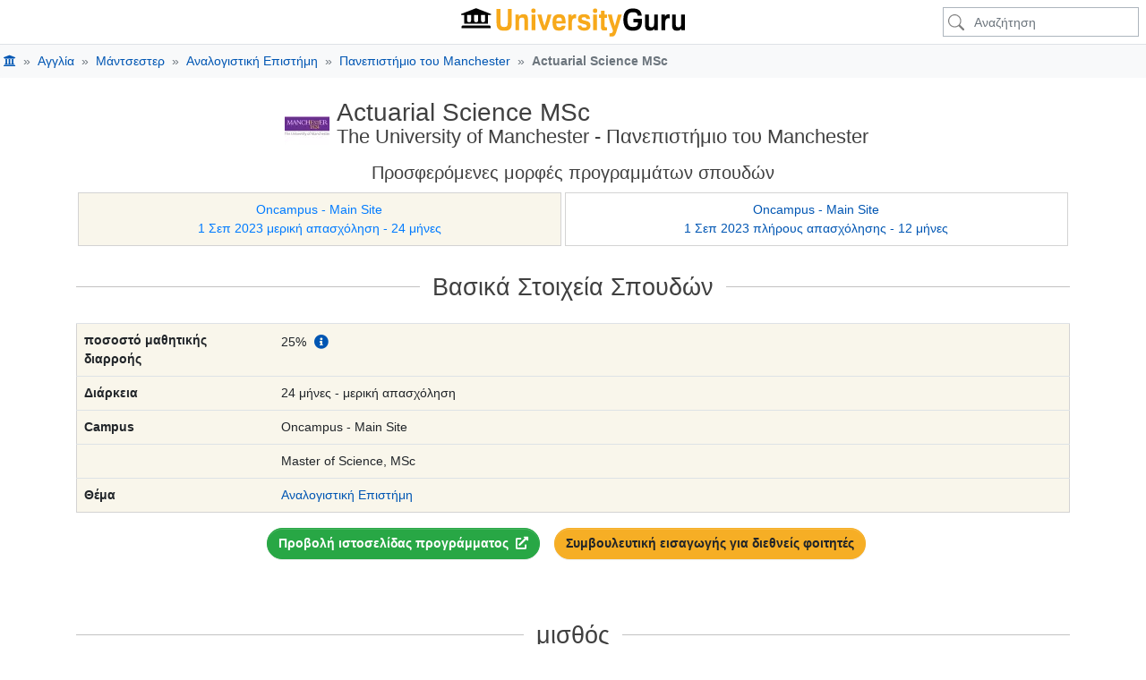

--- FILE ---
content_type: text/html; charset=UTF-8
request_url: https://www.universityguru.gr/c/the-university-of-manchester-manchester/actuarial-science-msc
body_size: 21802
content:
<!DOCTYPE html>
<html lang="el" >

<head>
    <meta charset="utf-8">
    <meta name="viewport" content="width=device-width, initial-scale=1, shrink-to-fit=no">
    <meta name="description" content="The University of Manchester - Actuarial Science MSc ✓ Κατατάξεις Πανεπιστημίου ">
    <meta name="author" content="Course Guru S.L.U">
    <meta name="google-site-verification" content="oYww2dEMBw-MymJ3jWL9lh2_p8H4utCB-1n9-Jp265Q">
    

    <title>Μισθοί: Actuarial Science MSc, Πανεπιστήμιο του Manchester</title>

    
    
    
    

    
    
    
    
    
    
    
    
    
    
    

    

    <link rel="apple-touch-icon" href="https://estatic.universityguru.com/apple-touch-icon.png" sizes="180x180">
    <link rel="icon" href="https://estatic.universityguru.com/favicon-32x32.png" type="image/png" sizes="32x32">
    <link rel="icon" href="https://estatic.universityguru.com/favicon-16x16.png" type="image/png" sizes="16x16">
    <link rel="mask-icon" href="https://estatic.universityguru.com/safari-pinned-tab.svg" color="#16204b">
    <link rel="shortcut icon" href="https://estatic.universityguru.com/favicon.ico">

    <meta name="msapplication-TileColor" content="#2b5797">
    <meta name="msapplication-TileImage" content="https://estatic.universityguru.com/mstile-144x144.png">
    <meta name="msapplication-config" content="https://estatic.universityguru.com/browserconfig.xml">
    <meta name="theme-color" content="#ffffff">


            <link rel="canonical" href="https://www.universityguru.gr/c/the-university-of-manchester-manchester/actuarial-science-msc">
                                                        <link rel="alternate" type="text/html" href="https://www.universityguru.com/c/the-university-of-manchester-manchester/actuarial-science-msc" hreflang="en" />
                                                                <link rel="alternate" type="text/html" href="https://www.universityguru.com/es/c/the-university-of-manchester-manchester/actuarial-science-msc" hreflang="es" />
                                                                <link rel="alternate" type="text/html" href="https://www.universityguru.com/fr/c/the-university-of-manchester-manchester/actuarial-science-msc" hreflang="fr" />
                                                                <link rel="alternate" type="text/html" href="https://www.universityguru.ru/c/the-university-of-manchester-manchester/actuarial-science-msc" hreflang="ru" />
                                                                <link rel="alternate" type="text/html" href="https://www.universityguru.com/nl/c/the-university-of-manchester-manchester/actuarial-science-msc" hreflang="nl" />
                                                                <link rel="alternate" type="text/html" href="https://www.universityguru.jp/c/the-university-of-manchester-manchester/actuarial-science-msc" hreflang="ja" />
                                                                <link rel="alternate" type="text/html" href="https://www.universityguru.it/c/the-university-of-manchester-manchester/actuarial-science-msc" hreflang="it" />
                                                                <link rel="alternate" type="text/html" href="https://www.universityguru.pl/c/the-university-of-manchester-manchester/actuarial-science-msc" hreflang="pl" />
                                                                <link rel="alternate" type="text/html" href="https://www.universityguru.com/de/c/the-university-of-manchester-manchester/actuarial-science-msc" hreflang="de" />
                                                                <link rel="alternate" type="text/html" href="https://www.universityguru.com/bg/c/the-university-of-manchester-manchester/actuarial-science-msc" hreflang="bg" />
                                                                <link rel="alternate" type="text/html" href="https://www.universityguru.cn/c/the-university-of-manchester-manchester/actuarial-science-msc" hreflang="zh-hans" />
                                                                <link rel="alternate" type="text/html" href="https://www.universityguru.gr/c/the-university-of-manchester-manchester/actuarial-science-msc" hreflang="el" />
                                                                <link rel="alternate" type="text/html" href="https://www.universityguru.com/ko/c/the-university-of-manchester-manchester/actuarial-science-msc" hreflang="ko" />
                                                                <link rel="alternate" type="text/html" href="https://www.universityguru.com/pt/c/the-university-of-manchester-manchester/actuarial-science-msc" hreflang="pt" />
                                                                <link rel="alternate" type="text/html" href="https://www.universityguru.ro/c/the-university-of-manchester-manchester/actuarial-science-msc" hreflang="ro" />
                                                                <link rel="alternate" type="text/html" href="https://www.universityguru.com/tr/c/the-university-of-manchester-manchester/actuarial-science-msc" hreflang="tr" />
                            
        
        
        
        <meta property="fb:admins" content="100003211235119" />
        <meta property="og:type" content="website" />
        <meta property="og:site_name" content="UniversityGuru" />
        <meta property="og:title" content="Μισθοί: Actuarial Science MSc, Πανεπιστήμιο του Manchester" />
        <meta property="og:description" name="fb_description" content="The University of Manchester - Actuarial Science MSc ✓ Κατατάξεις Πανεπιστημίου " />
        <meta property="og:url" content="https://www.universityguru.gr/c/the-university-of-manchester-manchester/actuarial-science-msc" />
    
            <meta property="og:image" content="https://estatic.universityguru.com/images/logos-seals/50x50/6881.jpg.webp" />
        <meta property="og:image:width" content="50" />
        <meta property="og:image:height" content="50" />
        <meta property="og:image:type" content="image/webp" />
    
    

    
        
        <noscript>
            <style>
                .faq-collapse {
                    display: block !important;
                }

                #ugHeroText {
                    &.no-img {
                        height: 80px;
                        text-shadow: none;
                        color: $black;
                    }
                }
            </style>
        </noscript>

                    <style>
                
.content-body{padding:10px 5px}.top-info-msg{z-index:1500!important}.top-spacer{margin-bottom:15px}
            </style>
            

            <link rel="stylesheet" href="https://estatic.universityguru.com/assets/com/vendor-bs.b6c17ef0.css">
            <link rel="stylesheet" href="https://estatic.universityguru.com/assets/com/vendor-vue.f912d877.css">
            <link rel="stylesheet" href="https://estatic.universityguru.com/assets/com/2747.ab288ae6.css">
            <link rel="stylesheet" href="https://estatic.universityguru.com/assets/com/5946.f07873ba.css">
            <link rel="stylesheet" href="https://estatic.universityguru.com/assets/com/5600.c3a7326f.css">
            <link rel="stylesheet" href="https://estatic.universityguru.com/assets/com/2332.609552c6.css">
            <link rel="stylesheet" href="https://estatic.universityguru.com/assets/com/courses.6aadba13.css">
    

    
    
    
        <script type="application/ld+json">
            {"@context":"https:\/\/schema.org","@type":"BreadcrumbList","itemListElement":[{"@type":"ListItem","position":1,"name":"Home","item":{"@type":"Thing","id":"https:\/\/www.universityguru.gr\/"}},{"@type":"ListItem","position":2,"name":"\u0391\u03b3\u03b3\u03bb\u03af\u03b1","item":{"@type":"Thing","id":"https:\/\/www.universityguru.gr\/panepistimia--england-uk"}},{"@type":"ListItem","position":3,"name":"\u039c\u03ac\u03bd\u03c4\u03c3\u03b5\u03c3\u03c4\u03b5\u03c1","item":{"@type":"Thing","id":"https:\/\/www.universityguru.gr\/panepistimia-manchester"}},{"@type":"ListItem","position":4,"name":"\u0391\u03bd\u03b1\u03bb\u03bf\u03b3\u03b9\u03c3\u03c4\u03b9\u03ba\u03ae \u0395\u03c0\u03b9\u03c3\u03c4\u03ae\u03bc\u03b7","item":{"@type":"Thing","id":"https:\/\/www.universityguru.gr\/-uk\/actuarial-science"}},{"@type":"ListItem","position":5,"name":"\u03a0\u03b1\u03bd\u03b5\u03c0\u03b9\u03c3\u03c4\u03ae\u03bc\u03b9\u03bf \u03c4\u03bf\u03c5 Manchester","item":{"@type":"Thing","id":"https:\/\/www.universityguru.gr\/panepistimio\/the-university-of-manchester-manchester"}},{"@type":"ListItem","position":6,"name":"Actuarial Science&nbsp;MSc","item":{"@type":"Thing","id":"\/c\/the-university-of-manchester-manchester\/actuarial-science-msc"}}]}
        </script>
    

    
                                        
</head>

<body class="bg-white">
    

    <header>
        <nav class="ug-top-navbar navbar navbar-expand-lg fixed-top m-0 py-2 navbar-light navbar-top-pos justify-content-between align-items-center">

	<div class="d-flex justify-content-start align-items-center px-0 col">
			</div>

	<div class="d-flex justify-content-center align-items-center py-0 flex-fill">
		<a class="nav-link header-nav-link text-black-50 p-0 m-1" href="https://www.universityguru.gr/">
			<img id="lcn-logo-link"  src="https://estatic.universityguru.com/images/ug_logo.svg" class="bg-white" width="250" height="32" data-src="https://estatic.universityguru.com/images/ug_logo.svg" alt="" />
		</a>
	</div>

	<div class="d-flex justify-content-between align-items-center p-0 col">
					<div id="navUgSearchFull" class="ml-auto mr-2 co-toggle">
				<form class="form-inline" action="/search" method="post">
					<div class="input-group search-control align-items-center">
						<input name="ug_sp" type="text" class="form-control form-control-sm shadow-none" placeholder="Αναζήτηση">
					</div>
				</form>
			</div>

			<div id="navUgSearchSmall" class="co-toggle">
				<a href="/search" class="btn">
					<svg xmlns="http://www.w3.org/2000/svg" fill="currentColor" width="18" height="18" viewBox="0 0 16 16">
						<path d="M11.742 10.344a6.5 6.5 0 1 0-1.397 1.398h-.001c.03.04.062.078.098.115l3.85 3.85a1 1 0 0 0 1.415-1.414l-3.85-3.85a1.007 1.007 0 0 0-.115-.1zM12 6.5a5.5 5.5 0 1 1-11 0 5.5 5.5 0 0 1 11 0z" />
					</svg>
				</a>
			</div>
		
			</div>
</nav>

            
            

            
        <nav id="mobileBreadcrumbs"><a id="breadBackLink" href="https://www.universityguru.gr/-uk/actuarial-science">❮ <span>Όλα τα πτυχία και τα μεταπτυχιακά Αναλογιστική Επιστήμη σε Αγγλία</span></a></nav>
    <nav id="desktopBreadcrumbs" style="display: none;" class="bg-light">
        <ol class="container-fluid breadcrumb bg-light my-0 py-2 px-1">
                                                <li class="breadcrumb-item " aria-current="page">
                        <a href="https://www.universityguru.gr/">
                            <span  style="display: none" ></span>
                            <i class="fas fa-university"></i>                        </a>
                    </li>
                                                                <li class="breadcrumb-item " aria-current="page">
                        <a href="https://www.universityguru.gr/panepistimia--england-uk">
                            <span >Αγγλία</span>
                                                    </a>
                    </li>
                                                                <li class="breadcrumb-item " aria-current="page">
                        <a href="https://www.universityguru.gr/panepistimia-manchester">
                            <span >Μάντσεστερ</span>
                                                    </a>
                    </li>
                                                                <li class="breadcrumb-item " aria-current="page">
                        <a href="https://www.universityguru.gr/-uk/actuarial-science">
                            <span >Αναλογιστική Επιστήμη</span>
                                                    </a>
                    </li>
                                                                <li class="breadcrumb-item " aria-current="page">
                        <a href="https://www.universityguru.gr/panepistimio/the-university-of-manchester-manchester">
                            <span >Πανεπιστήμιο του Manchester</span>
                                                    </a>
                    </li>
                                                                <li class="breadcrumb-item text-secondary" aria-current="page">
                        <span><strong>Actuarial Science&nbsp;MSc</strong></span>
                        <link href="/c/the-university-of-manchester-manchester/actuarial-science-msc">
                    </li>
                            
        </ol>
    </nav>


    </header>

    

    <main id="ugApp" class="d-flex flex-row justify-content-around px-1 px-lg-3">
        
        
    <nav id="scrollNav" class="nav dropdown justify-content-around d-md-none d-none">
    <button class="btn btn-block btn-sticky-nav dropdown-toggle rounded-0 col-12" type="button" data-toggle="dropdown" aria-haspopup="true" aria-expanded="false"></button>
    <ul class="dropdown-menu dropdown-menu-center dropdown-menu-scroll rounded-0">
                    <li class="nav-item">
                <a class="btn nav-link dropdown-item rounded-0" href="#course-key-facts">Βασικά Στοιχεία Σπουδών</a>
            </li>
                    <li class="nav-item">
                <a class="btn nav-link dropdown-item rounded-0" href="#course-student-reviews">Κριτικές Σπουδαστών</a>
            </li>
                    <li class="nav-item">
                <a class="btn nav-link dropdown-item rounded-0" href="#course-salary">μισθός</a>
            </li>
                    <li class="nav-item">
                <a class="btn nav-link dropdown-item rounded-0" href="#course-modules">Τι θα μάθεις</a>
            </li>
                    <li class="nav-item">
                <a class="btn nav-link dropdown-item rounded-0" href="#course-career-perspectives">Θέσεις εργασίας &amp; προοπτικές καριέρας</a>
            </li>
                    <li class="nav-item">
                <a class="btn nav-link dropdown-item rounded-0" href="#course-entry-requirements">Απαιτήσεις εισόδου / Εισαγωγές</a>
            </li>
                    <li class="nav-item">
                <a class="btn nav-link dropdown-item rounded-0" href="#course-fees">έξοδα</a>
            </li>
                    <li class="nav-item">
                <a class="btn nav-link dropdown-item rounded-0" href="#course-application">Πώς να υποβάλλετε αίτηση</a>
            </li>
                    <li class="nav-item">
                <a class="btn nav-link dropdown-item rounded-0" href="#course-university-rankings"></a>
            </li>
                    <li class="nav-item">
                <a class="btn nav-link dropdown-item rounded-0" href="#course-about-university">Σχετικά με το Πανεπιστήμιο του Manchester</a>
            </li>
                    <li class="nav-item">
                <a class="btn nav-link dropdown-item rounded-0" href="#university-student-composition-section">Σύνθεση φοιτητών του Πανεπιστήμιο του Manchester</a>
            </li>
                    <li class="nav-item">
                <a class="btn nav-link dropdown-item rounded-0" href="#course-location">Πού διδάσκεται αυτό το πρόγραμμα</a>
            </li>
                    <li class="nav-item">
                <a class="btn nav-link dropdown-item rounded-0" href="#course-nearby-courses">Παρόμοια προγράμματα σπουδών</a>
            </li>
                    <li class="nav-item">
                <a class="btn nav-link dropdown-item rounded-0" href="#student-faqs-section">Κάντε μια ερώτηση στο The University of Manchester </a>
            </li>
        
    </ul>
</nav>


<nav id="premiumActionsNav" class="nav justify-content-between d-lg-block" style="visibility: hidden;">
    <div class=" d-flex flex-row justify-content-between m-1">
        <div class="d-flex align-items-start">
                            <img class="m-1 lazyload" src="[data-uri]" data-src="https://estatic.universityguru.com/images/logos-seals/50x50/6881.jpg.webp" height="50" width="50" alt="The University of Manchester" />
            
            <div class="d-flex flex-column justify-content-center m-1 text-body">
                                    <div class="m-0 h6">The University of Manchester</div>
                    <p class="m-0 h5">Actuarial Science MSc</p>
                            </div>
        </div>

        <div class="d-flex justify-content-end flex-grow-1">
            <ul class="action-buttons-wrap d-flex justify-content-end align-items-center list-unstyled m-0">
                    <li class="view_programme_website_button">
        <button type="button"
            class="btn btn-success rounded-pill font-weight-bold mx-2 align-content-center ugpr-link"
            data-url="https://www.universityguru.gr/ugpr?id=&course_id=117f6183-5635-9f31-f0c9-449319b8cd2f&url_origin=https%3A%2F%2Fwww.universityguru.gr%2Fc%2Fthe-university-of-manchester-manchester%2Factuarial-science-msc&language=el&url_destination=https%3A%2F%2Fwww.manchester.ac.uk%2F&utm_campaign=UniversityGuru.com:Get_more_referrals_at_best_rates&utm_medium=UniversityGuru.com:Get_more_referrals_at_best_rates&utm_source=UniversityGuru.com:Get_more_referrals_at_best_rates"
            data-target="_blank">
            Προβολή ιστοσελίδας προγράμματος
            <i class="pl-1 fas fa-external-link-alt"></i>
        </button>
    </li>






                
                                    <li>
                        <button data-url="https://www.universityguru.gr/free-student-counselling/uk?ru=Πανεπιστήμιο του Manchester" rel="nofollow sponsored noopener" class="btn btn-ug rounded-pill font-weight-bold mx-2 ugpr-link" data-target="_self">
                            Συμβουλευτική εισαγωγής για διεθνείς φοιτητές
                        </button>
                    </li>
                            </ul>
        </div>
    </div>
</nav>


    <div class="container pt-4">
        <h1 class="d-flex justify-content-center align-items-center">
            <div>
                                    <img class="mx-2" src="https://estatic.universityguru.com/images/logos-seals/50x50/6881.jpg.webp" height="50" width="50" alt="The University of Manchester" loading="lazy" />
                            </div>
            <div class="headerTitle">
                <div class="courseNameTitle">Actuarial Science MSc</div>
                <div class="providerNameTitle">
                    <span class="uniName">The University of Manchester</span>
                     - Πανεπιστήμιο του Manchester                </div>
            </div>
        </h1>

                    <section id="courseOptionsTabWrapper" class="mt-3">
                <div id="courseOptionsTabTitle" class="text-center h5">
                    Προσφερόμενες μορφές προγραμμάτων σπουδών
                </div>
                <div id="courseOptionsTab" class="nav nav-pills nav-pills-light flex-row justify-content-center justify-content-md-left" role="tablist">
                                                                        <a class="flex-sm-fill text-sm-center nav-link rounded-0 p-0 active" href="#nav-option-0" data-toggle="tab" role="tab" aria-controls="option-0">
                                <ul class="list-unstyled m-2">
                                    <li>
                                                                                    Oncampus - 
                                            Main Site
                                                                            </li>
                                    <li>
                                        1 Σεπ 2023                                        μερική απασχόληση                                         - 24
                                        μήνες                                    </li>
                                </ul>
                            </a>
                                                    <a class="flex-sm-fill text-sm-center nav-link rounded-0 p-0 " href="#nav-option-1" data-toggle="tab" role="tab" aria-controls="option-1">
                                <ul class="list-unstyled m-2">
                                    <li>
                                                                                    Oncampus - 
                                            Main Site
                                                                            </li>
                                    <li>
                                        1 Σεπ 2023                                        πλήρους απασχόλησης                                         - 12
                                        μήνες                                    </li>
                                </ul>
                            </a>
                        
                                    </div>
            </section>
        
        <section id="course-key-facts">
            <div id="keyCourseFactsBlock">
                <div class="block-sep">
                    <h2>Βασικά Στοιχεία Σπουδών</h2>
                </div>
                <div class="tab-content" id="ucasCourseOptionContent">
                                            <div class="tab-pane fade show active"  id="nav-option-0" role="tabpanel" aria-labelledby="nav-option-0">
                            <table class="table w-100">
                                <tbody>
                                    
                                    
                                    
                                    
                                                                            <tr>
                                            <th class="first-column">
                                                ποσοστό μαθητικής διαρροής
                                            </th>
                                            <td>
                                                25%
                                                <button class="btn btn-link p-0 m-0" data-toggle="ugInfoTooltip">
                                                    <i class="fas fa-info-circle px-1"></i>
                                                </button>
                                                <span class="popoHiddenContent">
                                                    Ποσοστό των φοιτητών του Actuarial Science MSc που δεν συνεχίζουν στο επόμενο έτος σπουδών τους, δεν έχουν λάβει τίτλο σπουδών σε κανένα από τα δύο έτη σύγκρισης.
                                                    Πηγή: Unistats by <a target='_blank' href='https://www.hesa.ac.uk'>Higher Education Statistics Agency (HESA)</a> 27 Αυγ 2024
                                                </span>
                                            </td>
                                        </tr>
                                    
                                    
                                    <tr>
                                        <th class="first-column">Διάρκεια</th>
                                        <td>
                                            24
                                            μήνες -                                            μερική απασχόληση                                        </td>
                                    </tr>

                                    <tr>
                                        <th>Campus</th>
                                        <td class="text-capitalize">
                                                                                            Oncampus - Main Site
                                                                                    </td>
                                    </tr>

                                    

                                    <tr>
                                        <th class="first-column"></th>
                                        <td>
                                            Master of Science,
                                            MSc
                                        </td>
                                    </tr>

                                                                            <tr>
                                            <th class="first-column">Θέμα</th>
                                            <td>
                                                                                                    <a href="https://www.universityguru.gr/-uk/actuarial-science">
                                                        Αναλογιστική Επιστήμη</a>                                                
                                            </td>
                                        </tr>
                                    
                                                                    </tbody>
                            </table>
                        </div>
                                            <div class="tab-pane fade show"  id="nav-option-1" role="tabpanel" aria-labelledby="nav-option-1">
                            <table class="table w-100">
                                <tbody>
                                    
                                    
                                    
                                    
                                                                            <tr>
                                            <th class="first-column">
                                                ποσοστό μαθητικής διαρροής
                                            </th>
                                            <td>
                                                25%
                                                <button class="btn btn-link p-0 m-0" data-toggle="ugInfoTooltip">
                                                    <i class="fas fa-info-circle px-1"></i>
                                                </button>
                                                <span class="popoHiddenContent">
                                                    Ποσοστό των φοιτητών του Actuarial Science MSc που δεν συνεχίζουν στο επόμενο έτος σπουδών τους, δεν έχουν λάβει τίτλο σπουδών σε κανένα από τα δύο έτη σύγκρισης.
                                                    Πηγή: Unistats by <a target='_blank' href='https://www.hesa.ac.uk'>Higher Education Statistics Agency (HESA)</a> 27 Αυγ 2024
                                                </span>
                                            </td>
                                        </tr>
                                    
                                    
                                    <tr>
                                        <th class="first-column">Διάρκεια</th>
                                        <td>
                                            12
                                            μήνες -                                            πλήρους απασχόλησης                                        </td>
                                    </tr>

                                    <tr>
                                        <th>Campus</th>
                                        <td class="text-capitalize">
                                                                                            Oncampus - Main Site
                                                                                    </td>
                                    </tr>

                                    

                                    <tr>
                                        <th class="first-column"></th>
                                        <td>
                                            Master of Science,
                                            MSc
                                        </td>
                                    </tr>

                                                                            <tr>
                                            <th class="first-column">Θέμα</th>
                                            <td>
                                                                                                    <a href="https://www.universityguru.gr/-uk/actuarial-science">
                                                        Αναλογιστική Επιστήμη</a>                                                
                                            </td>
                                        </tr>
                                    
                                                                    </tbody>
                            </table>
                        </div>
                    
                </div>
            </div>
        </section>

        
        
        <section id="premiumActionsDesktop" class="d-lg-block">
            <ul class="action-buttons-wrap d-flex flex-wrap justify-content-center list-unstyled container m-0">
                    <li class="view_programme_website_button">
        <button type="button"
            class="btn btn-success rounded-pill font-weight-bold mx-2 align-content-center ugpr-link"
            data-url="https://www.universityguru.gr/ugpr?id=&course_id=117f6183-5635-9f31-f0c9-449319b8cd2f&url_origin=https%3A%2F%2Fwww.universityguru.gr%2Fc%2Fthe-university-of-manchester-manchester%2Factuarial-science-msc&language=el&url_destination=https%3A%2F%2Fwww.manchester.ac.uk%2F&utm_campaign=UniversityGuru.com:Get_more_referrals_at_best_rates&utm_medium=UniversityGuru.com:Get_more_referrals_at_best_rates&utm_source=UniversityGuru.com:Get_more_referrals_at_best_rates"
            data-target="_blank">
            Προβολή ιστοσελίδας προγράμματος
            <i class="pl-1 fas fa-external-link-alt"></i>
        </button>
    </li>






                                    <li>
                        <button type="button" data-url="https://www.universityguru.gr/free-student-counselling/uk?ru=Πανεπιστήμιο του Manchester"  rel="nofollow sponsored noopener" class="btn btn-ug rounded-pill font-weight-bold mx-2 ugpr-link" data-target="_self">
                            Συμβουλευτική εισαγωγής για διεθνείς φοιτητές
                        </button>
                    </li>
                 
            </ul>
        </section>
        

        
        
        
  
    <section id="course-salary">
      <div class="block-sep">
        <h2>μισθός</h2>
      </div>
      <div class="titleSepSub font-weight-bold mb-2 mb-lg-3 text-sm-center"></div>

      
      
                  <h3 class="h5">Μισθός όλων των αποφοίτων Ηνωμένου Βασιλείου σε  (κυρίως προπτυχιακοί φοιτητές)</h3>
          <table class="table table-sm table-striped table-borderless mb-1 text-center">
            <thead>
              <tr>
                <th style="width: 15%;" class="col-8 col-md-3">&nbsp;</th>
                <th scope="col" class="col-2 col-md-3 text-center">15 μήνες μετά την αποφοίτηση</th>
                <th scope="col" class="col-2 col-md-3 text-center">3 χρόνια μετά την αποφοίτηση</th>
                <th scope="col" class="col-2 col-md-3 text-center">5 χρόνια μετά την αποφοίτηση</th>
              </tr>
            </thead>
            <tbody>
              <tr>
                <th>Διάμεσος μισθός</th>
                <td>&pound;33109</td>
                <td>&pound;34635</td>
                <td>&pound;37245</td>
              </tr>
              <tr>
                <th>Εύρος 25-75 εκατοστημόρια</th>
                <td>&pound;30122 -
                  &pound;40073</td>
                <td>&pound;21485 -
                  &pound;40325</td>
                <td>&pound;23911 -
                  &pound;43285</td>
              </tr>
            </tbody>
          </table>
          <div class="text-black-50 pt-3 text-right sourceLink">
            Πηγή: <a target='_blank' href='https://www.gov.uk/guidance/apply-to-access-the-longitudinal-education-outcomes-leo-dataset'>Longitudinal Education Outcomes (LEO) by UK Department for Education</a> 27 Αυγ 2024
            <br>
            Όλοι οι κύκλοι σπουδών  σε ΗΒ
          </div>
        
              
    </section>
  

        
        
        

<div class="mt-5">
  
  
  
  </div>




        
        	<section id="course-entry-requirements">
		<div class="block-sep">
			<h2>Απαιτήσεις εισόδου / Εισαγωγές</h2>
		</div>

		
					<h3 class="mt-5 h4">Δασμολόγιο UCAS των αποδεκτών φοιτητών για αυτό το μάθημα</h3>

			<div class="nav nav-pills nav-pills-light flex-row justify-content-center text-capitalize no-js d-none" role="tablist">
				<a class="flex-sm text-sm-center nav-link active" href="#nav-unistats-tariff-chart" data-toggle="tab" role="tab" aria-controls="chart">διάγραμμα</a>
				<a class="flex-sm text-sm-center nav-link" href="#nav-unistats-tariff-stats" data-toggle="tab" role="tab" aria-controls="stats">δεδομένα</a>
			</div>

			<div class="tab-content" id="unistatsTariffTabContent">
				<div class="tab-pane no-js fade pt-3" id="nav-unistats-tariff-chart" role="tabpanel" aria-labelledby="nav-chart-tab">
					<div class="chartScrollBox d-flex">
						<div class="ug-chart-container line m-auto">
							<div class="text-center font-weight-bold mt-1">
								Μέσος όρος βαθμολογίας UCAS Tariff Score 154
							</div>
							<canvas id="unistatsTariffScoreChart"></canvas>
						</div>
					</div>
				</div>

				<div class="tab-pane no-js show active pt-3" id="nav-unistats-tariff-stats" role="tabpanel" aria-labelledby="nav-stats-tab">
					<table class="table table-sm table-striped table-borderless mb-1 text-center">
						<thead>
							<tr>
								<th class="col-4 col-md-4">Δασμολογική βαθμολογία</th>
								<th class="col-4 col-md-4">% Αποδεκτοί φοιτητές για αυτό το μάθημα</th>
							</tr>
						</thead>
						<tbody>
							<tr>
								<th>&lt;48</th>
								<td scope="col" class="col-2 col-md-3 text-center">0</td>
							</tr>
							<tr>
								<th>48-63</th>
								<td scope="col" class="col-2 col-md-3 text-center">0</td>
							</tr>
							<tr>
								<th>64-79</th>
								<td scope="col" class="col-2 col-md-3 text-center">0</td>
							</tr>
							<tr>
								<th>80-95</th>
								<td scope="col" class="col-2 col-md-3 text-center">0</td>
							</tr>
							<tr>
								<th>96-111</th>
								<td scope="col" class="col-2 col-md-3 text-center">0</td>
							</tr>
							<tr>
								<th>112-127</th>
								<td scope="col" class="col-2 col-md-3 text-center">5</td>
							</tr>
							<tr>
								<th>128-143</th>
								<td scope="col" class="col-2 col-md-3 text-center">25</td>
							</tr>
							<tr>
								<th>144-159</th>
								<td scope="col" class="col-2 col-md-3 text-center">30</td>
							</tr>
							<tr>
								<th>160-175</th>
								<td scope="col" class="col-2 col-md-3 text-center">30</td>
							</tr>
							<tr>
								<th>176-191</th>
								<td scope="col" class="col-2 col-md-3 text-center">10</td>
							</tr>
							<tr>
								<th>192-207</th>
								<td scope="col" class="col-2 col-md-3 text-center">0</td>
							</tr>
							<tr>
								<th>208-223</th>
								<td scope="col" class="col-2 col-md-3 text-center">0</td>
							</tr>
							<tr>
								<th>224-239</th>
								<td scope="col" class="col-2 col-md-3 text-center">0</td>
							</tr>
							<tr>
								<th>&gt;240</th>
								<td scope="col" class="col-2 col-md-3 text-center">0</td>
							</tr>
						</tbody>
					</table>
				</div>
			</div>

			<div class="text-black-50 pt-3 text-right sourceLink">
				Πηγή: Unistats by <a target='_blank' href='https://www.hesa.ac.uk'>Higher Education Statistics Agency (HESA)</a> 27 Αυγ 2024
				<br>
				Αυτό το συγκεκριμένο πρόγραμμα σπουδών
			</div>
		
		
					<section id="ielts-section">
	<div id ="ieltsBlock">
		<h3 class="mt-5 h4">Απαιτήσεις για διεθνείς φοιτητές / Απαιτήσεις Αγγλικών</h3>
		<p>
			IELTS σκορ ακαδημαϊκών εξετάσεων (παρόμοιες εξετάσεις μπορούν επίσης να γίνουν αποδεκτές)
		</p>

		<ul class="list-unstyled ranking-list">
							<li class="py-1">
					<ul class="list-inline row align-items-center">
																					<li class="col-2 col-sm-1">
																			<span class="badge badge-primary">6.5</span>
																	</li>
																												<li class="col-10 col-sm-9">
																			<strong>All other courses</strong>
																	</li>
													
					</ul>
				</li>
							<li class="py-1">
					<ul class="list-inline row align-items-center">
																					<li class="col-2 col-sm-1">
																			<span class="badge badge-primary">6.5</span>
																	</li>
																												<li class="col-10 col-sm-9">
																			<strong>Manchester Business School East - Undergraduate Degrees</strong>
																	</li>
													
					</ul>
				</li>
							<li class="py-1">
					<ul class="list-inline row align-items-center">
																					<li class="col-2 col-sm-1">
																			<span class="badge badge-primary">6.5</span>
																	</li>
																												<li class="col-10 col-sm-9">
																			<strong>Manchester Business School - Graduate Degrees</strong>
																	</li>
													
					</ul>
				</li>
							<li class="py-1">
					<ul class="list-inline row align-items-center">
																					<li class="col-2 col-sm-1">
																			<span class="badge badge-primary">7.0</span>
																	</li>
																												<li class="col-10 col-sm-9">
																			<strong>Graduate Degrees</strong>
																	</li>
																												<li class="col-10 col-sm-9">
																			(no subscore less than 6.0)
																	</li>
													
					</ul>
				</li>
							<li class="py-1">
					<ul class="list-inline row align-items-center">
																					<li class="col-2 col-sm-1">
																			<span class="badge badge-primary">7.0</span>
																	</li>
																												<li class="col-10 col-sm-9">
																			<strong>Undergraduate Degrees</strong>
																	</li>
																												<li class="col-10 col-sm-9">
																			(no subscore less than 6.0)
																	</li>
													
					</ul>
				</li>
			
		</ul>
	</div>
</section>

		
					<div id="ucasInternationalAccordion" class="accordion mt-4" role="tablist" aria-multiselectable="true">
				
									<div class="card rounded-0">
						<div class="card-header border-0 bg-white px-1" id="ucas-sponsorship-info-heading">
							<h3 class="mb-0">
								<button class="btn btn-link btn-block text-left text-decoration-none" type="button" data-toggle="collapse" data-target="#ucas-sponsorship-info-collapse" aria-expanded="true" aria-controls="ucas-sponsorship-info-collapse">
									UCAS Πληροφορίες Χορηγίας
									<i class="fas fa-chevron-down rotate-0 fa-pull-right"></i>
								</button>
							</h3>
						</div>

						<div id="ucas-sponsorship-info-collapse" class="faq-collapse collapse" aria-labelledby="ucas-sponsorship-info-heading" data-parent="#ucasInternationalAccordion">
							<div class="card-body">
								
							</div>
						</div>
					</div>
							</div>
		
		<div id="admissionActionCallWrapper" class="d-flex justify-content-center">
			<div class="p-3 mb-3 mt-4" id="admissionActionCall">
				<a href="https://www.universityguru.gr/free-student-counselling/uk?ru=Πανεπιστήμιο του Manchester" target="_blank">Λάβετε συμβουλές σχετικά με το ποια foundation προγράμματα είναι καλύτερα</a> ώστε να μπορέσετε να συνεχίσετε τις σπουδές σαςActuarial Science, MSc, εάν δεν πληροίτε τις ελάχιστες απαιτήσεις όσον αφορά τη βαθμολογία UCAS, τη βαθμολογία στα A Levels ή τις απαιτήσεις γνώσης Αγγλικών.
			</div>
		</div>

					<p class="text-justify"></p>
			</section>


        

        <section id="course-fees" class="">
	<div class="block-sep">
		<h2>έξοδα</h2>
	</div>

	
	
	
	<h3 class="h5 mt-4">Μέσο κόστος διαβίωσης φοιτητών σε ΗΒ</h3>
	<div id="avgStudentCostsAccordion" class="mt-2 mb-1">
		<div id="avg-student-costs-collapse" class="d-flex flex-wrap position-relative lazyload" data-expand="-10" data-parent="#avgStudentCostsAccordion">
			<div class="readall text-justify p-1 readall-hide">
				<table class="table table-sm table-striped table-borderless mb-3">
					<tbody>
						<tr><td>Ενοίκιο </td><td class="avg-cost">£518</td></tr>
<tr><td>Νερό, φυσικό αέριο ηλεκτρισμός, internet (στο σπίτι) </td><td><td class="avg-cost">£50</td></tr>
<tr><td>Ψώνια σούπερ μάρκετ </td><td class="avg-cost">81£</td></tr>
<tr><td>Ένδυση </td><td class="avg-cost">£35</td></tr>
<tr><td>Φαγητό έξω </td><td class="avg-cost">£33</td></tr>
<tr><td>Αλκοόλ </td><td class="avg-cost">27£</td></tr>
<tr><td>Takeaways / παραδόσεις φαγητού </td><td class="avg-cost">£30</td></tr>
<tr><td>Έξοδος / διασκέδαση (εκτός αλκοόλ, φαγητό) </td><td><td class="avg-cost">£24</td></tr>
<tr><td>Διακοπές και ταξίδια Σαββατοκύριακου </td><td class="avg-cost">78£</td></tr>
<tr><td>Μετακινήσεις εντός της πόλης </td><td class="avg-cost">£17</td></tr>
<tr><td>Φροντίδα/αθλήματα </td><td class="avg-cost">£20</td></tr>
<tr><td>Χαρτικά / βιβλία </td><td class="avg-cost">£13</td></tr>
<tr><td>Κινητό τηλέφωνο / internet </td><td class="avg-cost">13£</td></tr>
<tr><td>Καλωδιακή τηλεόραση / streaming </td><td class="avg-cost">£7</td></tr>
<tr><td>Ασφάλιση </td><td class="avg-cost">51£</td></tr>
<tr><td>Άλλο </td><td class="avg-cost">1092£</td></tr>
<tr><td>Μέσο κόστος διαβίωσης φοιτητών </td><td class="avg-cost">£95</td></tr>
					</tbody>
				</table>
				<div class="pt-2">
					<p><strong>Το Λονδίνο κοστίζει περίπου 34% περισσότερο</strong> από τον μέσο όρο, κυρίως λόγω του ότι το ενοίκιο είναι 67% υψηλότερο από τον μέσο όρο άλλων πόλεων. Για τους φοιτητές που διαμένουν σε <strong>σπουδαστικές εστίες, το κόστος του νερού, του φυσικού αερίου, του ηλεκτρικού ρεύματος, του wifi περιλαμβάνεται γενικά</strong> στο ενοίκιο. Οι φοιτητές σε μικρότερες πόλεις, όπου η διαμονή βρίσκεται σε κοντινή απόσταση με τα πόδια/ποδήλατο, το κόστος μεταφοράς τείνει να είναι σημαντικά μικρότερο.</p>

					<div class="text-black-50 pb-3 text-right sourceLink">
						Πηγή: Ιδία έρευνα με βάση έρευνες και πανεπιστημιακά δεδομένα
					</div>
				</div>
			</div>
		</div>
	</div>
</section>
        
          <section id="course-university-rankings">

    <div class="block-sep">
      <h2></h2>
    </div>

    <div id="ugMetaRanking" class="d-flex flex-nowrap flex-column justify-content-center text-center pb-5 m-auto">
        <!-- Large, bold, centered number -->
        <div class="rank display-3">
            #15
        </div>

        <!-- Subtext -->
        <div class="h6 mt-2">
            <strong>University Guru Meta Ranking<br>του Πανεπιστήμιο του Manchester</strong>
            <br>
            μεταξύ 379 πανεπιστημίων σε Αγγλία
            <br>
            με βάση 38 διαφορετικές κατατάξεις
        </div>
    </div>

    <h3 class="h4">Κατατάξεις του Πανεπιστήμιο του Manchester στις κορυφαίες βρετανικές και παγκόσμιες κατατάξεις.</h3>

    <div class="chartScrollBox d-flex">
      <div class="ug-chart-container line m-auto">
        <canvas id="historicalRankingsChart"></canvas>
      </div>
    </div>

          <div id="uniRankingsBlockWrap" class="mt-5">
        <h4>Κατατάξεις του πανεπιστημίου Πανεπιστήμιο του Manchester σε σχετικές θεματικές κατατάξεις.</h4>
        <div id="uniRankingsBlock">
          <div id="uniSubjectRankingsBlock">
            

                          <h3 id="cat-0" class="h5 spy-subsection">Επιχειρήσεις</h3>
              <ul class="list-unstyled ranking-list mb-0">
                                  
                  <li>
                    <dl class="d-inline-flex align-items-center p-0 m-0 pb-2">
                      <dd class="publisher-logo list-inline-item d-none d-lg-block align-self-start m-0">
                        <span class="ug-publisher-sprites shanghairanking"></span>
                      </dd>

                      <dd class="text-left rank-country-world m-0 py-1 pr-1 align-self-start">
                        <ul class="list-unstyled">
                          <li class="text-right rank-country" title="Αγγλία">
                            #7&nbsp;<span class="country-sprites gb"></span>
                          </li>
                          <li class="text-right rank-world" title="Κατάταξη συγκρητικά με όλα τα Πανεπιστήμια παγκοσμίως">
                            #51&nbsp;<span class="country-sprites world"></span>
                          </li>
                        </ul>
                      </dd>

                      <dd class="text-left list-name list-inline-item m-0 py-1 pl-2 align-self-start">
                        <dl class="list-unstyled m-0">
                          <dt class="pb-1">Οικονομικά</dt>
                          <dd>
                            
                            <button class="btn btn-link p-0 px-1 ugTooltip" data-toggle="providerTooltip" data-pri="5" data-gdi="149">
                              <i class="fas fa-info-circle" aria-hidden="true"></i>
                            </button>
                            <br />
                            <small>[Δημοσίευση 11 Νοεμβρίου, 2024]</small>
                          </dd>
                        </dl>
                      </dd>
                    </dl>
                  </li>
                
              </ul>
            
          </div>
        </div>
      </div>
    
          <p class="text-center">
        Προβολή του συνόλου των <a href="https://www.universityguru.gr/panepistimio/the-university-of-manchester-manchester">38 πανεμιστημιακών κατατάξεων του Πανεπιστήμιο του Manchester</a>
      <p>
        </section>

        
<section class="mt-5" id="course-about-university">
	<div class="block-sep">
		<h2>Σχετικά με το Πανεπιστήμιο του Manchester</h2>
	</div>

			<noscript>
			<a href="https://www.youtube.com/embed/84Cr2AYxRXY" target="_blank" class="h5 pb-4">YouTube: The University of Manchester</a>
		</noscript>

					<div id="presentation-video" class="co-toggle embed-responsive embed-responsive-16by9 mb-5 d-none" data-expand="-10">
				<iframe id="presentationVideoEmbed" frameborder="0" allowfullscreen src="https://www.youtube.com/embed/84Cr2AYxRXY" loading="lazy"></iframe>
			</div>
			
	
			<p class="mb-4">
			Το Πανεπιστήμιο του Μάντσεστερ είναι ένα ερευνητικό πανεπιστήμιο που χρηματοδοτείται από το δημόσιο και έχει ως όραμα την προώθηση της εκπαίδευσης, της γνώσης και της σοφίας για το καλό της κοινωνίας. Η κύρια τοποθεσία του Πανεπιστημίου του Μάντσεστερ φιλοξενεί την πλειονότητα των σχολών του και αναφέρεται από τους φοιτητές του ως &quot;η πανεπιστημιούπολη&quot;, αν και στην πραγματικότητα το Μάντσεστερ δεν έχει πανεπιστημιούπολη, αλλά αντίθετα είναι διάσπαρτο σε όλη την πόλη του Μάντσεστερ.
		</p>
	
	<p class="p-2 text-center">
		<a href="https://www.universityguru.gr/panepistimio/the-university-of-manchester-manchester/courses" target="_blank" class="btn btn-link">Λίστα με 622 Προγράμματα Σπουδών Bachelor και Master του Πανεπιστήμιο του Manchester - Κατάλογος για Προγράμματα Σπουδών</a>
	</p>
</section>

<section id="university-key-facts-section">
			<section id="university-student-composition-section">
  <div class="block-sep">
    <h2>Σύνθεση φοιτητών του Πανεπιστήμιο του Manchester</h2>
  </div>

  <div class="card-columns">
    <div class="card border-0">
      <div class="card-body">
        <dl class="row my-0">
          <dt class="text col-12 pr-0 mb-1">
            <div class="text-black-50 pt-3 d-flex justify-content-start align-items-center">
              Συνολικός αριθμός εγγεγραμμένων φοιτητών στο Πανεπιστήμιο του Manchester ανά επίπεδο
              <button class="btn btn-link p-0 m-0" data-toggle="ugInfoTooltip">
                <i class="fas fa-info-circle px-1"></i>
              </button>
              <span class="popoHiddenContent">
                <a target='_blank' href='https://www.hesa.ac.uk/data-and-analysis/graduates'>Ακαδημαϊκό έτος 2021/22 - Εγγραφές φοιτητών σε ισοδύναμο πλήρους φοίτησης που δημοσιεύθηκαν από την Higher Education Statistics Agency (HESA) στις Φεβρουαρίου 2022</a>
              </span>
            </div>
          </dt>

          <dt class="text-capitalize col-7 pr-0">προπτυχιακοί φοιτητές:</dt>
          <dd class="col-5 pr-0">30130</dd>

          <dt class="text-capitalize col-7 pr-0">μεταπτυχιακοί φοιτητές:</dt>
          <dd class=" col-5 pr-0">12730</dd>

          <dt class="text-capitalize col-7 pr-0">:</dt>
          <dd class=" col-5 pr-0">42860</dd>
        </dl>
      </div>
    </div>

          <div class="card border-0">
        <div class="card-body">
          <dl id="subjectEnrollmentBlock" class="row my-0">
            <dt class="text col-12 pr-0 mb-1">
              <div class="text-black-50 pt-3 d-flex justify-content-start align-items-center">
                Αριθμός φοιτητών που έχουν εγγραφεί σε προγράμματα σπουδών του γνωστικού αντικειμένου "Αναλογιστική Επιστήμη": 4510
                <button class="btn btn-link p-0 m-0" data-toggle="ugInfoTooltip">
                  <i class="fas fa-info-circle px-1"></i>
                </button>
                <span class="popoHiddenContent">
                  <a target='_blank' href='https://www.hesa.ac.uk/data-and-analysis/graduates'>Ακαδημαϊκό έτος  - Εγγραφές φοιτητών σε ισοδύναμο πλήρους φοίτησης που δημοσιεύθηκαν από την Higher Education Statistics Agency (HESA) στις Φεβρουαρίου 2022</a>
                </span>
              </div>
            </dt>
          </dl>
        </div>
      </div>
    
      </div>

  <div class="text-black-50 pt-1 d-flex justify-content-end sourceLink">
    <div class="text-right">
      Πηγή: <a target='_blank' href='https://www.hesa.ac.uk/data-and-analysis/graduates'>Ακαδημαϊκό έτος 2021/22 - Εγγραφές φοιτητών σε ισοδύναμο πλήρους φοίτησης που δημοσιεύθηκαν από την Higher Education Statistics Agency (HESA) στις Φεβρουαρίου 2022</a>
    </div>
  </div>
</section>
	</section>

	<div class="co-toggle d-none">
						
		<section class="co-toggle mt-5 lazyload" data-expand="-10" id="student-opinions-videos">
    <div id="student-opinions-video-slider" class="splide my-3 slider-thumbnail-view">
        <div class="splide__track">
            <ul class="splide__list">
                                    <li class="splide__slide" class="yt-video-trigger" data-toggle="modal" data-src="https://www.youtube.com/embed/KPxGl9GJV8c" data-target="#videoModal">
                        <img data-splide-lazy="https://estatic.universityguru.com/images/videos/thumb_mini/KPxGl9GJV8c.png">
                                                    <div class="splide__overlay"></div>
                            <div class="slider-caption justify-content-between">
                                <div class="float-left">What makes Manchester special?</div>
                                
                            </div>
                                            </li>
                                    <li class="splide__slide" class="yt-video-trigger" data-toggle="modal" data-src="https://www.youtube.com/embed/zP2bGigFZ5s" data-target="#videoModal">
                        <img data-splide-lazy="https://estatic.universityguru.com/images/videos/thumb_mini/zP2bGigFZ5s.png">
                                                    <div class="splide__overlay"></div>
                            <div class="slider-caption justify-content-between">
                                <div class="float-left">International students | Aranzazu Carmona Orbezo</div>
                                
                            </div>
                                            </li>
                                    <li class="splide__slide" class="yt-video-trigger" data-toggle="modal" data-src="https://www.youtube.com/embed/yVnLlm2XEAk" data-target="#videoModal">
                        <img data-splide-lazy="https://estatic.universityguru.com/images/videos/thumb_mini/yVnLlm2XEAk.png">
                                                    <div class="splide__overlay"></div>
                            <div class="slider-caption justify-content-between">
                                <div class="float-left">Chendrawaty Indah Jopoetro: international student profile - The  Indonesian Society</div>
                                
                            </div>
                                            </li>
                                    <li class="splide__slide" class="yt-video-trigger" data-toggle="modal" data-src="https://www.youtube.com/embed/TDHkr8LT1-s" data-target="#videoModal">
                        <img data-splide-lazy="https://estatic.universityguru.com/images/videos/thumb_mini/TDHkr8LT1-s.png">
                                                    <div class="splide__overlay"></div>
                            <div class="slider-caption justify-content-between">
                                <div class="float-left">Fiona’s story: Equity and Merit Scholarships at The University of Manchester</div>
                                
                            </div>
                                            </li>
                                    <li class="splide__slide" class="yt-video-trigger" data-toggle="modal" data-src="https://www.youtube.com/embed/oUV1i4ZJCE8" data-target="#videoModal">
                        <img data-splide-lazy="https://estatic.universityguru.com/images/videos/thumb_mini/oUV1i4ZJCE8.png">
                                                    <div class="splide__overlay"></div>
                            <div class="slider-caption justify-content-between">
                                <div class="float-left">The University of Manchester welcomes our new students</div>
                                
                            </div>
                                            </li>
                
            </ul>
        </div>
    </div>
</section>
	</div>


                    <section id="course-location" class="co-toggle d-none">
	<div class="block-sep">
		<h2>Πού διδάσκεται αυτό το πρόγραμμα</h2>
	</div>

	<p></p>

	<div id="uniMapBlock" class="co-toggle">
    <div class="d-flex flex-wrap">
                    <div class="col-12 col-md-6 col-lg-4 campus-subject-list p-2 m-0">
                <span class="h5">Main Site</span>
                <br>
                <a href="#" class="gmap-marker-link initMap pb-2" data-markerid="0">
                    <img width="23" height="27" src="https://estatic.universityguru.com/images/school-marker-grey.png" alt="map marker">
                    Προβολή χάρτη
                </a>

                
                            </div>
        
    </div>

    <div class="d-flex flex-wrap justify-content-around">
        <div id="schoolMapOuterWrap" class="flex-fill mr-1 mt-2">
            <div id="gmapInnerWrap">
                <img class="gmapStaticMapImg" src="https://estatic.universityguru.com/images/gmaps/113d20f6e4ea0027cfb0b1c2f211bccd.png" data-toggle="tooltip" title="" loading="lazy" />
                <img class="gmapButtonsOverlayLeft" src="https://estatic.universityguru.com/images/Gmaps-left-icon.png" loading="lazy" />
                <img class="gmapButtonsOverlayRight" src="https://estatic.universityguru.com/images/Gmaps-right-icons.png" loading="lazy" />
            </div>
            <div id="map_footer" class="m-0 p-1 border-top bg-light">
                Τοποθεσία <strong>Πανεπιστήμιο του Manchester</strong> σε Μάντσεστερ
            </div>
        </div>

            </div>
</div>




</section>
        
            <section id="course-nearby-courses">
        <div class="block-sep">
            <h2>Παρόμοια μαθήματα</h2>
        </div>
        <p></p>

        
        <div id="coursesTableWrapper" class="mb-2 mt-1">
    <div id="courseFiltersBlock">
        <table class="table table-sm mb-0 stacked-table table-striped">
            <thead>
                <tr>
                                            <th></th>
                    
                    <th scope="col"><span class="d-sm-none d-xs-none d-md-block">Πρόγραμμα</span></th>

                                            <th scope="col">Πανεπιστήμιο</th>
                    
                    <th scope="col">Φοιτητική satis&shy;παράταξη</th>

                    <th scope="col">Άνερ&shy;γοι</th>

                    <th scope="col">Εγκατέ&shy;λειψαν</th>

                    
                    <th scope="col">Δίδακτρα (Διεθνείς&shy;)</th>

                    <th scope="col"><img class="lazyload ucas_avg_triangle" src="[data-uri]" data-src="https://estatic.universityguru.com/images/avg_triangle.svg" alt="">Χρέωση UCAS</th>

                    

                                            <th scope="col">Πόλη</th>
                    
                    <th scope="col" class="tags" style="min-width: 220px;"></th>
                    
                </tr>
            </thead>

            <tbody id="coursesTable">
                
            
                                                                                                                                                            
                        
                            <tr class="course-box" data-page="-199">
                                                                    <td class="logoCol">
                                                                                    <img class="mr-1 flex-shrink-1" src="https://estatic.universityguru.com/images/logos-seals/50x50/swanseauniversity.png.webp" alt="Swansea University logo" loading="lazy" />
                                                                            </td>
                                
                                <td class="text-left">
                                    <a class="courseName" href="https://www.universityguru.gr/c/swansea-university-swansea/actuarial-science-msc">
                                        Actuarial Science                                        MSc
                                                                            </a>
                                </td>

                                                                    <td data-label="Πανεπιστήμιο">
                                                                                                                                    Πανεπιστήμιο Swansea<br />(Swansea University)
                                                                                                                        </td>
                                
                                <td class="text-right" data-label="Ικανοποίηση φοιητητών">-</td>
                                <td class="text-right" data-label="Άνεργοι">-</td>
                                <td class="text-right" data-label="Αποτυχία Ολοκλήρωσης">-</td>

                                
                                <td class="text-right" data-label="Δίδακτρα (διεθνή)">
                                                                                                                                                                                                                                                                                                                                                                                                                                                                                                                                                                                                            £11350
                                                                                    
                                                                    </td>

                                <td class="text-right" data-label="Χρέωση UCAS">-</td>


                                

                                                                    <td data-label="Πόλη">
                                        Σουόνσι                                    </td>
                                
                                <td class="d-flex justify-content-between align-items-end" style="position:relative;">
                                    <div class="col p-0 text-left">
                                                                                    <span class="badge badge-warning m-1 py-1 px-2">
                                                                                                    <i class="fas fa-university"></i> Oncampus
                                                                                            </span>
                                        
                                                                                    <span class="badge badge-warning m-1 py-1 px-2">
                                                                                                    <i class="fas fa-hourglass-start"></i> μερική απασχόληση
                                                                                            </span>
                                        
                                                                            </div>

                                    <div class="col-auto d-md-none p-0">
                                        <a class="btn btn-sm btn-success rounded-0" href="https://www.universityguru.gr/c/swansea-university-swansea/actuarial-science-msc">
                                            Στοιχεία προγράμματος >
                                        </a>

                                                                            </div>
                                </td>
                                                                                                                                                    
                        
                            <tr class="course-box" data-page="-198">
                                                                    <td class="logoCol">
                                                                                    <img class="mr-1 flex-shrink-1" src="https://estatic.universityguru.com/images/logos-seals/50x50/4762.jpg.webp" alt="City University London logo" loading="lazy" />
                                                                            </td>
                                
                                <td class="text-left">
                                    <a class="courseName" href="https://www.universityguru.gr/c/city-university-london-london/actuarial-management-msc">
                                        Actuarial Management                                        MSc
                                                                            </a>
                                </td>

                                                                    <td data-label="Πανεπιστήμιο">
                                                                                                                                    Πανεπιστήμιο City London<br />(City University London)
                                                                                                                        </td>
                                
                                <td class="text-right" data-label="Ικανοποίηση φοιητητών">-</td>
                                <td class="text-right" data-label="Άνεργοι">-</td>
                                <td class="text-right" data-label="Αποτυχία Ολοκλήρωσης">-</td>

                                
                                <td class="text-right" data-label="Δίδακτρα (διεθνή)">
                                                                                                                                                                                                                                                            £23500
                                                                                                                                                                                                                                                                                                                                                                                                                                    
                                                                    </td>

                                <td class="text-right" data-label="Χρέωση UCAS">-</td>


                                

                                                                    <td data-label="Πόλη">
                                        Λονδίνο                                    </td>
                                
                                <td class="d-flex justify-content-between align-items-end" style="position:relative;">
                                    <div class="col p-0 text-left">
                                                                                    <span class="badge badge-warning m-1 py-1 px-2">
                                                                                                    <i class="fas fa-university"></i> Oncampus
                                                                                            </span>
                                        
                                                                                    <span class="badge badge-warning m-1 py-1 px-2">
                                                                                                    <i class="fas fa-clock"></i> πλήρους απασχόλησης
                                                                                            </span>
                                        
                                                                            </div>

                                    <div class="col-auto d-md-none p-0">
                                        <a class="btn btn-sm btn-success rounded-0" href="https://www.universityguru.gr/c/city-university-london-london/actuarial-management-msc">
                                            Στοιχεία προγράμματος >
                                        </a>

                                                                            </div>
                                </td>
                                                                                                                                                    
                        
                            <tr class="course-box" data-page="-197">
                                                                    <td class="logoCol">
                                                                                    <img class="mr-1 flex-shrink-1" src="https://estatic.universityguru.com/images/logos-seals/50x50/4779.png.webp" alt="University of Essex logo" loading="lazy" />
                                                                            </td>
                                
                                <td class="text-left">
                                    <a class="courseName" href="https://www.universityguru.gr/c/university-of-essex-colchester/actuarial-science-msc">
                                        Actuarial Science                                        MSc
                                                                            </a>
                                </td>

                                                                    <td data-label="Πανεπιστήμιο">
                                                                                                                                    Πανεπιστήμιο του Essex<br />(University of Essex)
                                                                                                                        </td>
                                
                                <td class="text-right" data-label="Ικανοποίηση φοιητητών">-</td>
                                <td class="text-right" data-label="Άνεργοι">-</td>
                                <td class="text-right" data-label="Αποτυχία Ολοκλήρωσης">-</td>

                                
                                <td class="text-right" data-label="Δίδακτρα (διεθνή)">
                                                                                                                                                                                                                                                                                                                                                                                                                                                                                                                                                                                                                                                                                                                                                                                    £21700
                                                                                    
                                                                    </td>

                                <td class="text-right" data-label="Χρέωση UCAS">-</td>


                                

                                                                    <td data-label="Πόλη">
                                        Κόλτσεστερ                                    </td>
                                
                                <td class="d-flex justify-content-between align-items-end" style="position:relative;">
                                    <div class="col p-0 text-left">
                                                                                    <span class="badge badge-warning m-1 py-1 px-2">
                                                                                                    <i class="fas fa-university"></i> Oncampus
                                                                                            </span>
                                        
                                                                                    <span class="badge badge-warning m-1 py-1 px-2">
                                                                                                    <i class="fas fa-hourglass-start"></i> μερική απασχόληση
                                                                                            </span>
                                        
                                                                            </div>

                                    <div class="col-auto d-md-none p-0">
                                        <a class="btn btn-sm btn-success rounded-0" href="https://www.universityguru.gr/c/university-of-essex-colchester/actuarial-science-msc">
                                            Στοιχεία προγράμματος >
                                        </a>

                                                                            </div>
                                </td>
                                                                                                                                                    
                        
                            <tr class="course-box" data-page="-196">
                                                                    <td class="logoCol">
                                                                                    <img class="mr-1 flex-shrink-1" src="https://estatic.universityguru.com/images/logos-seals/50x50/4779.png.webp" alt="University of Essex logo" loading="lazy" />
                                                                            </td>
                                
                                <td class="text-left">
                                    <a class="courseName" href="https://www.universityguru.gr/c/university-of-essex-colchester/msci-actuarial-science-and-data-science-four-year-integrated-masters-msc">
                                        MSci Actuarial Science and Data Science (four-year integrated masters)                                        MSc
                                                                            </a>
                                </td>

                                                                    <td data-label="Πανεπιστήμιο">
                                                                                                                                    Πανεπιστήμιο του Essex<br />(University of Essex)
                                                                                                                        </td>
                                
                                <td class="text-right" data-label="Ικανοποίηση φοιητητών">-</td>
                                <td class="text-right" data-label="Άνεργοι">-</td>
                                <td class="text-right" data-label="Αποτυχία Ολοκλήρωσης">-</td>

                                
                                <td class="text-right" data-label="Δίδακτρα (διεθνή)">
                                                                                                                                                                                                                                                                                                                                                                                                                                                                                                                                                                                                                                                                                                                                                                                    £20500
                                                                                    
                                                                    </td>

                                <td class="text-right" data-label="Χρέωση UCAS">-</td>


                                

                                                                    <td data-label="Πόλη">
                                        Κόλτσεστερ                                    </td>
                                
                                <td class="d-flex justify-content-between align-items-end" style="position:relative;">
                                    <div class="col p-0 text-left">
                                                                                    <span class="badge badge-warning m-1 py-1 px-2">
                                                                                                    <i class="fas fa-university"></i> Oncampus
                                                                                            </span>
                                        
                                                                                    <span class="badge badge-warning m-1 py-1 px-2">
                                                                                                    <i class="fas fa-clock"></i> πλήρους απασχόλησης
                                                                                            </span>
                                        
                                                                            </div>

                                    <div class="col-auto d-md-none p-0">
                                        <a class="btn btn-sm btn-success rounded-0" href="https://www.universityguru.gr/c/university-of-essex-colchester/msci-actuarial-science-and-data-science-four-year-integrated-masters-msc">
                                            Στοιχεία προγράμματος >
                                        </a>

                                                                            </div>
                                </td>
                                                                                                                                                    
                        
                            <tr class="course-box" data-page="-195">
                                                                    <td class="logoCol">
                                                                                    <img class="mr-1 flex-shrink-1" src="https://estatic.universityguru.com/images/logos-seals/50x50/6881.jpg.webp" alt="The University of Manchester logo" loading="lazy" />
                                                                            </td>
                                
                                <td class="text-left">
                                    <a class="courseName" href="https://www.universityguru.gr/c/the-university-of-manchester-manchester/actuarial-science-msc">
                                        Actuarial Science                                        MSc
                                                                            </a>
                                </td>

                                                                    <td data-label="Πανεπιστήμιο">
                                                                                                                                    Πανεπιστήμιο του Manchester<br />(The University of Manchester)
                                                                                                                        </td>
                                
                                <td class="text-right" data-label="Ικανοποίηση φοιητητών">-</td>
                                <td class="text-right" data-label="Άνεργοι">-</td>
                                <td class="text-right" data-label="Αποτυχία Ολοκλήρωσης">-</td>

                                
                                <td class="text-right" data-label="Δίδακτρα (διεθνή)">
                                                                            -
                                                                    </td>

                                <td class="text-right" data-label="Χρέωση UCAS">-</td>


                                

                                                                    <td data-label="Πόλη">
                                        Μάντσεστερ                                    </td>
                                
                                <td class="d-flex justify-content-between align-items-end" style="position:relative;">
                                    <div class="col p-0 text-left">
                                                                                    <span class="badge badge-warning m-1 py-1 px-2">
                                                                                                    <i class="fas fa-university"></i> Oncampus
                                                                                            </span>
                                        
                                                                                    <span class="badge badge-warning m-1 py-1 px-2">
                                                                                                    <i class="fas fa-hourglass-start"></i> μερική απασχόληση
                                                                                            </span>
                                        
                                                                            </div>

                                    <div class="col-auto d-md-none p-0">
                                        <a class="btn btn-sm btn-success rounded-0" href="https://www.universityguru.gr/c/the-university-of-manchester-manchester/actuarial-science-msc">
                                            Στοιχεία προγράμματος >
                                        </a>

                                                                            </div>
                                </td>
                                                                                                                                                    
                        
                            <tr class="course-box" data-page="-194">
                                                                    <td class="logoCol">
                                                                                    <img class="mr-1 flex-shrink-1" src="https://estatic.universityguru.com/images/logos-seals/50x50/4789.png.webp" alt="University of Kent logo" loading="lazy" />
                                                                            </td>
                                
                                <td class="text-left">
                                    <a class="courseName" href="https://www.universityguru.gr/c/university-of-kent-canterbury/applied-actuarial-science-msc">
                                        Applied Actuarial Science                                        MSc
                                                                            </a>
                                </td>

                                                                    <td data-label="Πανεπιστήμιο">
                                                                                                                                    Πανεπιστήμιο του Kent<br />(University of Kent)
                                                                                                                        </td>
                                
                                <td class="text-right" data-label="Ικανοποίηση φοιητητών">-</td>
                                <td class="text-right" data-label="Άνεργοι">-</td>
                                <td class="text-right" data-label="Αποτυχία Ολοκλήρωσης">-</td>

                                
                                <td class="text-right" data-label="Δίδακτρα (διεθνή)">
                                                                            -
                                                                    </td>

                                <td class="text-right" data-label="Χρέωση UCAS">-</td>


                                

                                                                    <td data-label="Πόλη">
                                        Καντέρμπερι                                    </td>
                                
                                <td class="d-flex justify-content-between align-items-end" style="position:relative;">
                                    <div class="col p-0 text-left">
                                                                                    <span class="badge badge-warning m-1 py-1 px-2">
                                                                                                    <i class="fas fa-university"></i> Oncampus
                                                                                            </span>
                                        
                                                                                    <span class="badge badge-warning m-1 py-1 px-2">
                                                                                                    <i class="fas fa-clock"></i> πλήρους απασχόλησης
                                                                                            </span>
                                        
                                                                            </div>

                                    <div class="col-auto d-md-none p-0">
                                        <a class="btn btn-sm btn-success rounded-0" href="https://www.universityguru.gr/c/university-of-kent-canterbury/applied-actuarial-science-msc">
                                            Στοιχεία προγράμματος >
                                        </a>

                                                                            </div>
                                </td>
                                                                                                                                                    
                        
                            <tr class="course-box" data-page="-193">
                                                                    <td class="logoCol">
                                                                                    <img class="mr-1 flex-shrink-1" src="https://estatic.universityguru.com/images/logos-seals/50x50/4810.png.webp" alt="University of Southampton logo" loading="lazy" />
                                                                            </td>
                                
                                <td class="text-left">
                                    <a class="courseName" href="https://www.universityguru.gr/c/university-of-southampton-southampton/actuarial-science-msc">
                                        Actuarial Science                                        MSc
                                                                            </a>
                                </td>

                                                                    <td data-label="Πανεπιστήμιο">
                                                                                                                                    Πανεπιστήμιο του Southampton<br />(University of Southampton)
                                                                                                                        </td>
                                
                                <td class="text-right" data-label="Ικανοποίηση φοιητητών">-</td>
                                <td class="text-right" data-label="Άνεργοι">-</td>
                                <td class="text-right" data-label="Αποτυχία Ολοκλήρωσης">-</td>

                                
                                <td class="text-right" data-label="Δίδακτρα (διεθνή)">
                                                                            -
                                                                    </td>

                                <td class="text-right" data-label="Χρέωση UCAS">-</td>


                                

                                                                    <td data-label="Πόλη">
                                        Σαουθάμπτον                                    </td>
                                
                                <td class="d-flex justify-content-between align-items-end" style="position:relative;">
                                    <div class="col p-0 text-left">
                                                                                    <span class="badge badge-warning m-1 py-1 px-2">
                                                                                                    <i class="fas fa-university"></i> Oncampus
                                                                                            </span>
                                        
                                                                                    <span class="badge badge-warning m-1 py-1 px-2">
                                                                                                    <i class="fas fa-clock"></i> πλήρους απασχόλησης
                                                                                            </span>
                                        
                                                                            </div>

                                    <div class="col-auto d-md-none p-0">
                                        <a class="btn btn-sm btn-success rounded-0" href="https://www.universityguru.gr/c/university-of-southampton-southampton/actuarial-science-msc">
                                            Στοιχεία προγράμματος >
                                        </a>

                                                                            </div>
                                </td>
                                                                                                                                                    
                        
                            <tr class="course-box" data-page="-192">
                                                                    <td class="logoCol">
                                                                                    <img class="mr-1 flex-shrink-1" src="https://estatic.universityguru.com/images/logos-seals/50x50/4789.png.webp" alt="University of Kent logo" loading="lazy" />
                                                                            </td>
                                
                                <td class="text-left">
                                    <a class="courseName" href="https://www.universityguru.gr/c/university-of-kent-canterbury/international-masters-in-applied-actuarial-science-msc">
                                        International Master's in Applied Actuarial Science                                        MSc
                                                                            </a>
                                </td>

                                                                    <td data-label="Πανεπιστήμιο">
                                                                                                                                    Πανεπιστήμιο του Kent<br />(University of Kent)
                                                                                                                        </td>
                                
                                <td class="text-right" data-label="Ικανοποίηση φοιητητών">-</td>
                                <td class="text-right" data-label="Άνεργοι">-</td>
                                <td class="text-right" data-label="Αποτυχία Ολοκλήρωσης">-</td>

                                
                                <td class="text-right" data-label="Δίδακτρα (διεθνή)">
                                                                            -
                                                                    </td>

                                <td class="text-right" data-label="Χρέωση UCAS">-</td>


                                

                                                                    <td data-label="Πόλη">
                                        Καντέρμπερι                                    </td>
                                
                                <td class="d-flex justify-content-between align-items-end" style="position:relative;">
                                    <div class="col p-0 text-left">
                                                                                    <span class="badge badge-warning m-1 py-1 px-2">
                                                                                                    <i class="fas fa-university"></i> Oncampus
                                                                                            </span>
                                        
                                                                                    <span class="badge badge-warning m-1 py-1 px-2">
                                                                                                    <i class="fas fa-clock"></i> πλήρους απασχόλησης
                                                                                            </span>
                                        
                                                                            </div>

                                    <div class="col-auto d-md-none p-0">
                                        <a class="btn btn-sm btn-success rounded-0" href="https://www.universityguru.gr/c/university-of-kent-canterbury/international-masters-in-applied-actuarial-science-msc">
                                            Στοιχεία προγράμματος >
                                        </a>

                                                                            </div>
                                </td>
                                                                                                                                                    
                        
                            <tr class="course-box" data-page="-191">
                                                                    <td class="logoCol">
                                                                                    <img class="mr-1 flex-shrink-1" src="https://estatic.universityguru.com/images/logos-seals/50x50/4789.png.webp" alt="University of Kent logo" loading="lazy" />
                                                                            </td>
                                
                                <td class="text-left">
                                    <a class="courseName" href="https://www.universityguru.gr/c/university-of-kent-canterbury/applied-actuarial-science-with-an-industrial-placement-msc">
                                        Applied Actuarial Science with an Industrial Placement                                        MSc
                                                                            </a>
                                </td>

                                                                    <td data-label="Πανεπιστήμιο">
                                                                                                                                    Πανεπιστήμιο του Kent<br />(University of Kent)
                                                                                                                        </td>
                                
                                <td class="text-right" data-label="Ικανοποίηση φοιητητών">-</td>
                                <td class="text-right" data-label="Άνεργοι">-</td>
                                <td class="text-right" data-label="Αποτυχία Ολοκλήρωσης">-</td>

                                
                                <td class="text-right" data-label="Δίδακτρα (διεθνή)">
                                                                            -
                                                                    </td>

                                <td class="text-right" data-label="Χρέωση UCAS">-</td>


                                

                                                                    <td data-label="Πόλη">
                                        Καντέρμπερι                                    </td>
                                
                                <td class="d-flex justify-content-between align-items-end" style="position:relative;">
                                    <div class="col p-0 text-left">
                                                                                    <span class="badge badge-warning m-1 py-1 px-2">
                                                                                                    <i class="fas fa-university"></i> Oncampus
                                                                                            </span>
                                        
                                                                                    <span class="badge badge-warning m-1 py-1 px-2">
                                                                                                    <i class="fas fa-clock"></i> πλήρους απασχόλησης
                                                                                            </span>
                                        
                                                                            </div>

                                    <div class="col-auto d-md-none p-0">
                                        <a class="btn btn-sm btn-success rounded-0" href="https://www.universityguru.gr/c/university-of-kent-canterbury/applied-actuarial-science-with-an-industrial-placement-msc">
                                            Στοιχεία προγράμματος >
                                        </a>

                                                                            </div>
                                </td>
                                                                                                                                                    
                        
                            <tr class="course-box" data-page="-190">
                                                                    <td class="logoCol">
                                                                                    <img class="mr-1 flex-shrink-1" src="https://estatic.universityguru.com/images/logos-seals/50x50/4789.png.webp" alt="University of Kent logo" loading="lazy" />
                                                                            </td>
                                
                                <td class="text-left">
                                    <a class="courseName" href="https://www.universityguru.gr/c/university-of-kent-canterbury/applied-actuarial-science-international-masters-msc">
                                        Applied Actuarial Science (Integrated Master's)                                        MSc
                                                                            </a>
                                </td>

                                                                    <td data-label="Πανεπιστήμιο">
                                                                                                                                    Πανεπιστήμιο του Kent<br />(University of Kent)
                                                                                                                        </td>
                                
                                <td class="text-right" data-label="Ικανοποίηση φοιητητών">-</td>
                                <td class="text-right" data-label="Άνεργοι">-</td>
                                <td class="text-right" data-label="Αποτυχία Ολοκλήρωσης">-</td>

                                
                                <td class="text-right" data-label="Δίδακτρα (διεθνή)">
                                                                            -
                                                                    </td>

                                <td class="text-right" data-label="Χρέωση UCAS">-</td>


                                

                                                                    <td data-label="Πόλη">
                                        Καντέρμπερι                                    </td>
                                
                                <td class="d-flex justify-content-between align-items-end" style="position:relative;">
                                    <div class="col p-0 text-left">
                                                                                    <span class="badge badge-warning m-1 py-1 px-2">
                                                                                                    <i class="fas fa-university"></i> Oncampus
                                                                                            </span>
                                        
                                                                                    <span class="badge badge-warning m-1 py-1 px-2">
                                                                                                    <i class="fas fa-clock"></i> πλήρους απασχόλησης
                                                                                            </span>
                                        
                                                                            </div>

                                    <div class="col-auto d-md-none p-0">
                                        <a class="btn btn-sm btn-success rounded-0" href="https://www.universityguru.gr/c/university-of-kent-canterbury/applied-actuarial-science-international-masters-msc">
                                            Στοιχεία προγράμματος >
                                        </a>

                                                                            </div>
                                </td>
                            
                        
                </tbody>
            </table>

            <nav class="course-list-pager d-flex justify-content-center mt-3" arial-label="Subject course results pages"></nav>

            <noscript>
                <ul class="pagination justify-content-center">
                    
                    

                                    </ul>
            </noscript>
        </div>
    </div>
    </section>


        
                    <section id="related-subjects-section" class="mb-5">
                <h4></h4>
                <div class="d-flex flex-wrap justify-content-start">
                                            <a href="https://www.universityguru.gr/-uk/actuarial-science"  class="btn btn-ug m-1">
                            <span class="related-subject">Αναλογιστική Επιστήμη</span>
                            &nbsp;
                            <span class="badge bg-light text-dark">51</span>
                        </a>
                    
                </div>
            </section>
        
        
        
            
    
    <section id="university-faqs-section" class="my-5">
        <div class="block-sep">
            <h2>Συχνές Ερωτήσεις σχετικά με Actuarial Science MSc του Πανεπιστήμιο του Manchester</h2>
        </div>

        <div id="faqAccordion" class="accordion my-5" role="tablist" itemscope itemtype="https://schema.org/FAQPage"
            aria-multiselectable="true">


                            <div itemprop="mainEntity" itemscope itemtype="https://schema.org/Question" class="card rounded-0">
                    <div class="card-header border-0 bg-white px-1" id="faq-heading-9">
                        <h4 class="mb-0 h3">
                            <button itemprop="name" class="btn btn-link btn-block text-left text-decoration-none" type="button"
                                data-toggle="collapse" data-target="#faq-collapse-9" aria-expanded="true"
                                aria-controls="faq-collapse-9">
                                Πώς κατατάσσεται το Πανεπιστήμιο του Manchester στην κατεύθυνση Οικονομικά;
                                <i class="fas fa-chevron-down rotate-0 fa-pull-right"></i>
                            </button>
                        </h4>
                    </div>

                    <div itemprop="acceptedAnswer" itemscope itemtype="https://schema.org/Answer" id="faq-collapse-9"
                        class="faq-collapse collapse" aria-labelledby="faq-heading-9" data-parent="#faqAccordion">
                        <div itemprop="text" class="card-body faq-action-click" data-faq-index="9"">
                                                            <ul class="list-unstyled">
                                                                                                                        <li>Το Πανεπιστήμιο του Manchester πέτυχε την υψηλότερη κατάταξη σε Οικονομικά. Κατατάσσεται #51 στη λίστα κατάταξης:  (Οικονομικά). <a href="https://www.universityguru.gr/panepistimio/the-university-of-manchester-manchester">Δείτε όλες τις κατατάξεις βάσει θέματος για το Πανεπιστήμιο του Manchester.</a></li>
                                                                            
                                </ul>
                                                    </div>
                    </div>
                </div>
                            <div itemprop="mainEntity" itemscope itemtype="https://schema.org/Question" class="card rounded-0">
                    <div class="card-header border-0 bg-white px-1" id="faq-heading-10">
                        <h4 class="mb-0 h3">
                            <button itemprop="name" class="btn btn-link btn-block text-left text-decoration-none" type="button"
                                data-toggle="collapse" data-target="#faq-collapse-10" aria-expanded="true"
                                aria-controls="faq-collapse-10">
                                Μπορεί το συγκεκριμένο πρόγραμμα σπουδών να παρακολουθηθεί διαδικτυακά;
                                <i class="fas fa-chevron-down rotate-0 fa-pull-right"></i>
                            </button>
                        </h4>
                    </div>

                    <div itemprop="acceptedAnswer" itemscope itemtype="https://schema.org/Answer" id="faq-collapse-10"
                        class="faq-collapse collapse" aria-labelledby="faq-heading-10" data-parent="#faqAccordion">
                        <div itemprop="text" class="card-body faq-action-click" data-faq-index="10"">
                                                            <ul class="list-unstyled">
                                                                                                                        <li>Actuarial Science MSc διδάσκεται στην πανεπιστημιούπολη και δεν μπορεί να πραγματοποιηθεί ηλεκτρονικά στο Πανεπιστήμιο του Manchester.

</li>
                                                                            
                                </ul>
                                                    </div>
                    </div>
                </div>
                            <div itemprop="mainEntity" itemscope itemtype="https://schema.org/Question" class="card rounded-0">
                    <div class="card-header border-0 bg-white px-1" id="faq-heading-11">
                        <h4 class="mb-0 h3">
                            <button itemprop="name" class="btn btn-link btn-block text-left text-decoration-none" type="button"
                                data-toggle="collapse" data-target="#faq-collapse-11" aria-expanded="true"
                                aria-controls="faq-collapse-11">
                                Πόσο δύσκολο είναι να γίνει κανείς δεκτός από το Πανεπιστήμιο του Manchester για να εισέλθει στο πρόγραμμα σπουδών Actuarial Science MSc;
                                <i class="fas fa-chevron-down rotate-0 fa-pull-right"></i>
                            </button>
                        </h4>
                    </div>

                    <div itemprop="acceptedAnswer" itemscope itemtype="https://schema.org/Answer" id="faq-collapse-11"
                        class="faq-collapse collapse" aria-labelledby="faq-heading-11" data-parent="#faqAccordion">
                        <div itemprop="text" class="card-body faq-action-click" data-faq-index="11"">
                                                            <ul class="list-unstyled">
                                                                                                                        <li>Είναι πολύ δύσκολο να γίνει κανείς δεκτός σε αυτό το πρόγραμμα σπουδών. Οι φοιτητές που έγιναν δεκτοί είχαν μέσο όρο βαθμολογίας UCAS tariff score 154, γεγονός που το καθιστά ένα από τα πιο δύσκολα προγράμματα σπουδών 14% για να εισαχθεί κάποιος μεταξύ όλων των φοιτητών στην κατεύθυνση Αναλογιστική Επιστήμη στο Ηνωμένο Βασίλειο.</li>
                                                                            
                                </ul>
                                                    </div>
                    </div>
                </div>
            
        </div>
    </section>


        <template id="rankingPublishersTemplate">
            	
	<section id="ranking-institution-section">
		
		<div class="block-sep">
			<h2>Εκδότες κατάταξης</h2>
		</div>

					
			
				
				<div id="rpi-5" class="card bg-light mb-3 rounded-0">
					<div class="card-header p-2 d-inline-flex align-items-center">
						<i class="ug-publisher-sprites shanghairanking mr-2"></i>
						<h3 class="publisher-card-header m-0">ShanghaiRanking Consultancy</h3>
					</div>

					<div class="card-body p-0">
						<div class="accordion" id="pubAccordion-5">
							
								
															
								
															
								
															
								
															
								
															
								
															
								
															
								
															
								
															
								
															
								
															
								
															
								
															
								
															
								
															
								
															
								
															
								
															
								
															
								
															
								
															
								
															
								
															
								
															
								
															
								
															
								
															
								
															
								
															
								
															
								
															
								
															
								
															
								
															
								
															
								
															
								
															
								
															
								
															
								
															
								
															
								
															
								
															
								
															
								
															
								
															
								
															
								
															
								
															
								
															
								
															
								
															
								
															
								
															
								
															
								
															
								
															
								
															
								
															
								
															
								
															
								
															
								
															
								
															
								
															
								
															
								
															
								
															
								
															
								
															
								
															
								
															
								
															
								
															
								
															
								
															
								
															
								
															
								
															
								
															
								
															
								
															
								
															
								
															
								
															
								
															
								
															
								
															
								
															
								
															
								
															
								
															
								
															
								
															
								
															
								
															
								
															
								
															
								
															
								
															
								
															
								
															
								
															
								
															
								
															
								
															
								
															
								
															
						</div>
					</div>
				</div>
					
	</section>

        </template>

        <div class="modal fade" id="videoModal" tabindex="-1" role="dialog" aria-hidden="true">
  <div class="modal-dialog modal-dialog-centered modal-xl" role="document">
    <div class="modal-content">
      <div class="modal-body">
        <button type="button" class="close text-white" data-dismiss="modal" aria-label="Close">
          <span aria-hidden="true">&times;</span>
        </button>

        
        <div class="embed-responsive embed-responsive-16by9">
          <iframe class="embed-responsive-item" id="ytVideo" allow="autoplay"
            
            allowfullscreen="allowfullscreen"
            
            
            
            
          ></iframe>
        </div>
      </div>
    </div>
  </div>
</div>

    
        
    </main>


            <footer id="ugFooter">
            	<ul class="d-flex flex-wrap justify-content-center align-items-center list-unstyled p-2 mx-4 mx-lg-2 bg-light">
					<li><a href="https://www.universityguru.gr/contact-us">Επικοινωνήστε μαζί μας</a></li>
							<li class="px-3">|</li>
								<li><a href="https://www.universityguru.gr/terms-and-conditions">Όροι</a></li>
							<li class="px-3">|</li>
								<li><a href="https://www.universityguru.gr/imprint">Αποτύπωμα</a></li>
							<li class="px-3">|</li>
								<li><a href="https://www.universityguru.gr/about-us">Σχετικά με μας</a></li>
							<li class="px-3">|</li>
								<li><a href="https://www.universityguru.gr/privacy-policy">Πολιτική Προστασίας Προσωπικών Δεδομένων</a></li>
					

					<li class="pl-3">|</li>
			<li>
				<a tabindex="0" role="button" class="nav-link header-nav-link" data-container="body" data-placement="bottom" data-toggle="navFlagsPopover">
					<div class="flag-sprites langMenuFlag_el"></div>
				</a>
			</li>
		
					<template id="navFlagsPopoverTemplate">
				<div id="navFlagsPopover">
					<div id="nav-flags-list-header">
						<div class="text-muted d-flex align-items-center">
							<span>Προβολή UniversityGuru στα:</span>
							<button type="button" class="close ml-auto" aria-label="Close">
								<span aria-hidden="true">&times;</span>
							</button>
						</div>
					</div>

					<div id="nav-flags-list-body">
						<ul id="nav-flags-list" class="d-flex flex-wrap list-unstyled text-center m-auto p-2">
															
									


																			<li class="p-2">
											<a href="https://www.universityguru.com/c/the-university-of-manchester-manchester/actuarial-science-msc" role="button" class="stretched-link">
												<span id="langMenuFlag_en" class="flag-sprites langMenuFlag_en"></span>
											</a>
										</li>
																									
									


																			<li class="p-2">
											<a href="https://www.universityguru.com/es/c/the-university-of-manchester-manchester/actuarial-science-msc" role="button" class="stretched-link">
												<span id="langMenuFlag_es" class="flag-sprites langMenuFlag_es"></span>
											</a>
										</li>
																									
									


																			<li class="p-2">
											<a href="https://www.universityguru.com/fr/c/the-university-of-manchester-manchester/actuarial-science-msc" role="button" class="stretched-link">
												<span id="langMenuFlag_fr" class="flag-sprites langMenuFlag_fr"></span>
											</a>
										</li>
																									
									


																			<li class="p-2">
											<a href="https://www.universityguru.ru/c/the-university-of-manchester-manchester/actuarial-science-msc" role="button" class="stretched-link">
												<span id="langMenuFlag_ru" class="flag-sprites langMenuFlag_ru"></span>
											</a>
										</li>
																									
									


																			<li class="p-2">
											<a href="https://www.universityguru.com/nl/c/the-university-of-manchester-manchester/actuarial-science-msc" role="button" class="stretched-link">
												<span id="langMenuFlag_nl" class="flag-sprites langMenuFlag_nl"></span>
											</a>
										</li>
																									
									


																			<li class="p-2">
											<a href="https://www.universityguru.jp/c/the-university-of-manchester-manchester/actuarial-science-msc" role="button" class="stretched-link">
												<span id="langMenuFlag_jp" class="flag-sprites langMenuFlag_jp"></span>
											</a>
										</li>
																									
									


																			<li class="p-2">
											<a href="https://www.universityguru.it/c/the-university-of-manchester-manchester/actuarial-science-msc" role="button" class="stretched-link">
												<span id="langMenuFlag_it" class="flag-sprites langMenuFlag_it"></span>
											</a>
										</li>
																									
									


																			<li class="p-2">
											<a href="https://www.universityguru.pl/c/the-university-of-manchester-manchester/actuarial-science-msc" role="button" class="stretched-link">
												<span id="langMenuFlag_pl" class="flag-sprites langMenuFlag_pl"></span>
											</a>
										</li>
																									
									


																			<li class="p-2">
											<a href="https://www.universityguru.com/de/c/the-university-of-manchester-manchester/actuarial-science-msc" role="button" class="stretched-link">
												<span id="langMenuFlag_de" class="flag-sprites langMenuFlag_de"></span>
											</a>
										</li>
																									
									


																									
									


																			<li class="p-2">
											<a href="https://www.universityguru.com/bg/c/the-university-of-manchester-manchester/actuarial-science-msc" role="button" class="stretched-link">
												<span id="langMenuFlag_bg" class="flag-sprites langMenuFlag_bg"></span>
											</a>
										</li>
																									
									


																			<li class="p-2">
											<a href="https://www.universityguru.cn/c/the-university-of-manchester-manchester/actuarial-science-msc" role="button" class="stretched-link">
												<span id="langMenuFlag_zh" class="flag-sprites langMenuFlag_zh"></span>
											</a>
										</li>
																									
									


																			<li class="p-2">
											<a href="https://www.universityguru.com/ko/c/the-university-of-manchester-manchester/actuarial-science-msc" role="button" class="stretched-link">
												<span id="langMenuFlag_ko" class="flag-sprites langMenuFlag_ko"></span>
											</a>
										</li>
																									
									


																									
									


																			<li class="p-2">
											<a href="https://www.universityguru.com/pt/c/the-university-of-manchester-manchester/actuarial-science-msc" role="button" class="stretched-link">
												<span id="langMenuFlag_pt" class="flag-sprites langMenuFlag_pt"></span>
											</a>
										</li>
																									
									


																			<li class="p-2">
											<a href="https://www.universityguru.ro/c/the-university-of-manchester-manchester/actuarial-science-msc" role="button" class="stretched-link">
												<span id="langMenuFlag_ro" class="flag-sprites langMenuFlag_ro"></span>
											</a>
										</li>
																									
									


																									
									


																			<li class="p-2">
											<a href="https://www.universityguru.com/tr/c/the-university-of-manchester-manchester/actuarial-science-msc" role="button" class="stretched-link">
												<span id="langMenuFlag_tr" class="flag-sprites langMenuFlag_tr"></span>
											</a>
										</li>
																									
									


																	
							</ul>
						</div>
					</div>
				</template>
					</ul>
	
	<div class="d-flex justify-content-center align-items-center my-1 small">
		&copy; 2026 Course Guru S.L.U.
			</div>
        </footer>
    
    
        
        
                                        
        
                                
        
        
        
        
        
        <div id="bottomSheet" class="bottom-sheet w-100">
            <div class="bottom-sheet-content action-buttons-wrap mb-0 pb-4">
                                    
                                            <div class="row justify-content-center">
                            <div class="col p-1 my-0">
                                <button type="button" class="btn btn-block btn-ug font-weight-bold rounded-pill ugpr-link"  data-url="https://www.universityguru.gr/free-student-counselling/uk?ru=Πανεπιστήμιο του Manchester"  data-target="_self">
                                    Συμβουλευτική εισαγωγής για διεθνείς φοιτητές
                                </button>
                            </div>
                        </div>
                    
                                            <div class="row justify-content-center">
                            <div class="col p-1 my-0">
                                <button type="button" class="btn btn-block btn-success rounded-pill font-weight-bold fixed ugpr-link"  data-url="https://www.universityguru.gr/ugpr?id=&course_id=117f6183-5635-9f31-f0c9-449319b8cd2f&url_origin=https%3A%2F%2Fwww.universityguru.gr%2Fc%2Fthe-university-of-manchester-manchester%2Factuarial-science-msc&language=el&url_destination=https%3A%2F%2Fwww.manchester.ac.uk%2F&utm_campaign=UniversityGuru.com:Get_more_referrals_at_best_rates&utm_medium=UniversityGuru.com:Get_more_referrals_at_best_rates&utm_source=UniversityGuru.com:Get_more_referrals_at_best_rates"  data-target="_self">
                                    Προβολή ιστοσελίδας προγράμματος <i class="pl-1 fas fa-external-link-alt"></i>
                                </button>
                            </div>
                        </div>
                    
                    
                                        

                            </div>
        </div>
        
    

    
    
            
        <script defer src="https://estatic.universityguru.com/assets/com/runtime.667cca80.js"></script>
            
        <script defer src="https://estatic.universityguru.com/assets/com/vendor-bs.chunk.519279.js"></script>
            
        <script defer src="https://estatic.universityguru.com/assets/com/vendor-vue.chunk.d32f21.js"></script>
            
        <script defer src="https://estatic.universityguru.com/assets/com/6591.chunk.fb41fa.js"></script>
            
        <script defer src="https://estatic.universityguru.com/assets/com/2088.chunk.92d5a0.js"></script>
            
        <script defer src="https://estatic.universityguru.com/assets/com/281.chunk.1d830c.js"></script>
            
        <script defer src="https://estatic.universityguru.com/assets/com/1601.chunk.761757.js"></script>
            
        <script defer src="https://estatic.universityguru.com/assets/com/5600.chunk.16cbec.js"></script>
            
        <script defer src="https://estatic.universityguru.com/assets/com/486.chunk.a8c082.js"></script>
            
        <script defer src="https://estatic.universityguru.com/assets/com/2964.chunk.aae67e.js"></script>
            
        <script defer src="https://estatic.universityguru.com/assets/com/6568.chunk.d300ea.js"></script>
            
        <script defer src="https://estatic.universityguru.com/assets/com/7351.chunk.ab4fa7.js"></script>
            
        <script defer src="https://estatic.universityguru.com/assets/com/courses.c2eb996e.js"></script>
    

    

    

    
    
        <svg aria-hidden="true" class="ratingStarSource" xmlns="http://www.w3.org/2000/svg" xmlns:xlink="http://www.w3.org/1999/xlink">
	<defs>
		<g id="iconStarRating">
			<path d="M18,6.589c0,0.192-0.141,0.374-0.279,0.513l-3.928,3.793l0.93,5.355c0.012,0.076,0.012,0.138,0.012,0.217
				c0,0.278-0.131,0.532-0.443,0.532c-0.15,0-0.303-0.055-0.434-0.128L9,14.343l-4.856,2.53c-0.141,0.072-0.281,0.126-0.433,0.126
				c-0.313,0-0.454-0.256-0.454-0.535c0-0.075,0.01-0.137,0.021-0.214l0.93-5.355L0.27,7.103C0.141,6.964,0,6.783,0,6.589
				c0-0.322,0.335-0.451,0.605-0.492l5.43-0.782l2.434-4.874C8.567,0.236,8.751,0,9,0s0.433,0.236,0.529,0.439l2.435,4.874l5.431,0.782
				C17.652,6.138,18,6.266,18,6.589L18,6.589" />
		</g>

		<!-- COMMON TO-GREY STAR GRADIENTS -->
		<linearGradient id="9Gradient">
			<stop offset="90%" stop-color="#fdd119"></stop>
			<stop stop-color="#eae7de"></stop>
		</linearGradient>
		<linearGradient id="8Gradient">
			<stop offset="80%" stop-color="#fdd119"></stop>
			<stop stop-color="#eae7de"></stop>
		</linearGradient>
		<linearGradient id="7Gradient">
			<stop offset="70%" stop-color="#fdd119"></stop>
			<stop stop-color="#eae7de"></stop>
		</linearGradient>
		<linearGradient id="6Gradient">
			<stop offset="60%" stop-color="#fdd119"></stop>
			<stop stop-color="#eae7de"></stop>
		</linearGradient>
		<linearGradient id="5Gradient">
			<stop offset="50%" stop-color="#fdd119"></stop>
			<stop stop-color="#eae7de"></stop>
		</linearGradient>
		<linearGradient id="4Gradient">
			<stop offset="40%" stop-color="#fdd119"></stop>
			<stop stop-color="#eae7de"></stop>
		</linearGradient>
		<linearGradient id="3Gradient">
			<stop offset="30%" stop-color="#fdd119"></stop>
			<stop stop-color="#eae7de"></stop>
		</linearGradient>
		<linearGradient id="2Gradient">
			<stop offset="20%" stop-color="#fdd119"></stop>
			<stop stop-color="#eae7de"></stop>
		</linearGradient>
		<linearGradient id="1Gradient">
			<stop offset="10%" stop-color="#fdd119"></stop>
			<stop stop-color="#eae7de"></stop>
		</linearGradient>
		<!-- -->

		<!-- ALTERNATIVE TO-WHITE INSTEAD TO-GREY STAR GRADIENTS -->
		<linearGradient id="9aGradient">
			<stop offset="90%" stop-color="#fdd119"></stop>
			<stop stop-color="#ffffff"></stop>
		</linearGradient>
		<linearGradient id="8aGradient">
			<stop offset="80%" stop-color="#fdd119"></stop>
			<stop stop-color="#ffffff"></stop>
		</linearGradient>
		<linearGradient id="7aGradient">
			<stop offset="70%" stop-color="#fdd119"></stop>
			<stop stop-color="#ffffff"></stop>
		</linearGradient>
		<linearGradient id="6aGradient">
			<stop offset="60%" stop-color="#fdd119"></stop>
			<stop stop-color="#ffffff"></stop>
		</linearGradient>
		<linearGradient id="5aGradient">
			<stop offset="50%" stop-color="#fdd119"></stop>
			<stop stop-color="#ffffff"></stop>
		</linearGradient>
		<linearGradient id="4aGradient">
			<stop offset="40%" stop-color="#fdd119"></stop>
			<stop stop-color="#ffffff"></stop>
		</linearGradient>
		<linearGradient id="3aGradient">
			<stop offset="30%" stop-color="#fdd119"></stop>
			<stop stop-color="#ffffff"></stop>
		</linearGradient>
		<linearGradient id="2aGradient">
			<stop offset="20%" stop-color="#fdd119"></stop>
			<stop stop-color="#ffffff"></stop>
		</linearGradient>
		<linearGradient id="1aGradient">
			<stop offset="10%" stop-color="#fdd119"></stop>
			<stop stop-color="#ffffff"></stop>
		</linearGradient>
		<!-- -->

		<style type="text/css"><![CDATA[
			.star-empty, .evalStar {
				fill: #eae7de;
			}
			/* Partially filled stars using svg gradients */
			.star-full {
				fill: #fdd119;
			}

			.star-9 {
				fill: url(#9Gradient);
			}

			.star-8 {
				fill: url(#8Gradient);
			}

			.star-7 {
				fill: url(#7Gradient);
			}

			.star-6 {
				fill: url(#6Gradient);
			}

			.star-5 {
				fill: url(#5Gradient);
			}

			.star-4 {
				fill: url(#4Gradient);
			}

			.star-3 {
				fill: url(#3Gradient);
			}

			.star-2 {
				fill: url(#2Gradient);
			}

			.star-1 {
				fill: url(#1Gradient);
			}

			.ratingStarSource {
					position: absolute;
					width: 0;
					top: 0;
			}
		]]></style>
	</defs>
</svg>

        <script class="co-toggle">
                            const google_maps_key = 'AIzaSyAj2Nzqo4Kd_0pYZ7IcK1aml3FCiFXR7_M';
                const gmapZoomMin = 5;
                const gmapZoomMax = 20;

                                    const gmapMarkers = [{"name":"Main Site","url":"Main Site<br>University Recruitment And Adm","address":"Oxford Road<br \/>Manchester<br \/>M13 9PL","geolocation":"53.4679263853,-2.2332236483","lat":53.4679263853,"lng":-2.2332236483,"icon":"https:\/\/estatic.languagecourse.net\/templates\/default\/img\/school-marker.png","logo":false}];
                    const gmapCenter = [53.4679263853,-2.2332236483];
                                    </script>

        <script>
            const language = 'el';
            const courseFilters =null;

            const formText = {
                courseFields: {
                    program: 'Πρόγραμμα',
                    university: 'Πανεπιστήμιο',
                    studentSatisfaction: 'Φοιτητική satis&shy;παράταξη',
                    unemployment: 'Άνερ&shy;γοι',
                    dropout: 'Αποτυχία Ολοκλήρωσης',
                    tuitionUk: 'Δίδακτρα (Ηνωμένο Βασίλειο)',
                    tuitionIntl: 'Δίδακτρα (Διεθνείς&shy;)',
                    tariff_avg: 'Χρέωση UCAS',
                    city: '',
                    city: 'Πόλη'
                },
                texts: {
                    ug_all: '',
                    all_cities: '',
                    university: 'Πανεπιστήμιο',
                    degree: '',
                    degree_level: '',
                    location: 'Τοποθεσία',
                    online: 'Online',
                    blended: 'Ανάμεικτα',
                    oncampus: 'Oncampus',
                    fulltime: 'πλήρους απασχόλησης',
                    parttime: 'μερική απασχόληση',
                    ucas_tariff: 'Χρέωση UCAS',
                    no_results: '',
                    sorry: ''
                }
            };

            const kis = {
                coursesubjects: [{"id":85623,"kiscourseid":"388","hecos":100251,"step":"keywords_primary","matchKeyword":"pharmacy","manuallyMarked":false}],
                employment: false,
                employmentavg: {"unemp":2,"study":5,"work":73,"both":16,"noavail":3,"empresponse":170},
                coursestage: [],
                entry: {"id":19700,"pubukprn":10007682,"ukprn":10007798,"kiscourseid":"388","kismode":1,"entunavailreason":0,"entpop":25,"entagg":14,"entsbj":null,"access":0,"alevel":100,"bacc":0,"degree":0,"foundtn":0,"noquals":0,"other":0,"otherhe":0,"entaggyear":"2021-22","entyear1":"2021-22","entyear2":null},
                gosalary: false,
                gosalaryavg: false,
                gosecsal: {"id":22,"gosecsbj":"CAH02-02-03","kismode":1,"kislevel":3,"goseclqUk":30000,"gosecmedUk":33000,"gosecuqUk":40000,"gosecpopUk":2030,"goseclqE":"30000","gosecmedE":"33000","gosecuqE":"39500","gosecpopE":"1640","goseclqNi":"30000","gosecmedNi":"33000","gosecuqNi":"37000","gosecpopNi":"90","goseclqS":"32000","gosecmedS":"35000","gosecuqS":"42000","gosecpopS":"190","goseclqW":"32000","gosecmedW":"33000","gosecuqW":"38000","gosecpopW":"95"},
                govoicework: false,
                govoiceworkavg: false,
                degreeclass: false,
                degreeclassavg: false,
                jobtype: false,
                nsschart: {"chart":{"labels":["\u0395\u03be\u03b7\u03b3\u03ae\u03c3\u03b5\u03b9\u03c2","\u0395\u03bd\u03b4\u03b9\u03b1\u03c6\u03ad\u03c1\u03bf\u03bd\u03c4\u03b5\u03c2 \u03ba\u03cd\u03ba\u03bb\u03bf\u03b9 \u03c3\u03c0\u03bf\u03c5\u03b4\u03ce\u03bd (courses)","\u0394\u03b9\u03b1\u03bd\u03bf\u03b7\u03c4\u03b9\u03ba\u03ae \u03b4\u03b9\u03ad\u03b3\u03b5\u03c1\u03c3\u03b7","\u03a0\u03c1\u03bf\u03ba\u03bb\u03ae\u03b8\u03b7\u03ba\u03b1 \u03bd\u03b1 \u03ba\u03ac\u03bd\u03c9 \u03c4\u03bf \u03ba\u03b1\u03bb\u03cd\u03c4\u03b5\u03c1\u03cc \u03bc\u03bf\u03c5","\u0392\u03ac\u03b8\u03bf\u03c2 \u03b5\u03bd\u03bd\u03bf\u03b9\u03ce\u03bd","\u03a0\u03c1\u03bf\u03bf\u03b4\u03b5\u03c5\u03c4\u03b9\u03ba\u03ae \u03bc\u03ac\u03b8\u03b7\u03c3\u03b7","\u0395\u03bd\u03c3\u03c9\u03bc\u03b1\u03c4\u03c9\u03bc\u03ad\u03bd\u03b5\u03c2 \u03b9\u03b4\u03ad\u03b5\u03c2","Balance","\u0395\u03c6\u03b1\u03c1\u03bc\u03bf\u03b3\u03ae","\u03a3\u03b1\u03c6\u03ae \u03ba\u03c1\u03b9\u03c4\u03ae\u03c1\u03b9\u03b1 \u03c3\u03c4\u03b7 \u03c3\u03ae\u03bc\u03b1\u03bd\u03c3\u03b7","\u0394\u03af\u03ba\u03b1\u03b9\u03b7 \u03b1\u03be\u03b9\u03bf\u03bb\u03cc\u03b3\u03b7\u03c3\u03b7","\u03a4\u03b1 \u03c4\u03b5\u03c3\u03c4 \u03b1\u03bd\u03c4\u03b1\u03bd\u03b1\u03ba\u03bb\u03bf\u03cd\u03c3\u03b1\u03bd \u03c4\u03b7 \u03bc\u03ac\u03b8\u03b7\u03c3\u03ae \u03c3\u03b1\u03c2","\u0388\u03b3\u03ba\u03b1\u03b9\u03c1\u03b7 \u03b1\u03bd\u03b1\u03c4\u03c1\u03bf\u03c6\u03bf\u03b4\u03cc\u03c4\u03b7\u03c3\u03b7","\u03a7\u03c1\u03ae\u03c3\u03b9\u03bc\u03b1 \u03c3\u03c7\u03cc\u03bb\u03b9\u03b1","\u03a0\u03c1\u03bf\u03c3\u03b9\u03c4\u03cc\u03c4\u03b7\u03c4\u03b1 \u03ba\u03b1\u03b8\u03b7\u03b3\u03b7\u03c4\u03ce\u03bd","\u03a5\u03c0\u03bf\u03c3\u03c4\u03ae\u03c1\u03b9\u03be\u03b7 \u03b1\u03c0\u03cc \u03b5\u03ba\u03c0\u03b1\u03b9\u03b4\u03b5\u03c5\u03c4\u03b9\u03ba\u03bf\u03cd\u03c2","\u039f\u03c1\u03b3\u03ac\u03bd\u03c9\u03c3\u03b7 \u03bc\u03b1\u03b8\u03b7\u03bc\u03ac\u03c4\u03c9\u03bd","\u0395\u03c0\u03b9\u03ba\u03bf\u03b9\u03bd\u03c9\u03bd\u03af\u03b1 \u03c4\u03c9\u03bd \u03b1\u03bb\u03bb\u03b1\u03b3\u03ce\u03bd","\u0395\u03b3\u03ba\u03b1\u03c4\u03b1\u03c3\u03c4\u03ac\u03c3\u03b5\u03b9\u03c2 \u03c0\u03bb\u03b7\u03c1\u03bf\u03c6\u03bf\u03c1\u03b9\u03ba\u03ae\u03c2","\u03b2\u03b9\u03b2\u03bb\u03b9\u03bf\u03b8\u03ae\u03ba\u03b7","\u0395\u03b9\u03b4\u03b9\u03ba\u03bf\u03af \u03c0\u03cc\u03c1\u03bf\u03b9 \u03b3\u03b9\u03b1 \u03c4\u03bf \u03bc\u03ac\u03b8\u03b7\u03bc\u03b1","\u0395\u03c5\u03ba\u03b1\u03b9\u03c1\u03af\u03b5\u03c2 \u03b1\u03bd\u03b1\u03c4\u03c1\u03bf\u03c6\u03bf\u03b4\u03cc\u03c4\u03b7\u03c3\u03b7\u03c2 \u03c4\u03c9\u03bd \u03bc\u03b1\u03b8\u03b7\u03c4\u03ce\u03bd","\u0397 \u03b1\u03bd\u03b1\u03c4\u03c1\u03bf\u03c6\u03bf\u03b4\u03cc\u03c4\u03b7\u03c3\u03b7 \u03c4\u03c9\u03bd \u03bc\u03b1\u03b8\u03b7\u03c4\u03ce\u03bd \u03b5\u03ba\u03c4\u03b9\u03bc\u03ac\u03c4\u03b1\u03b9","\u0397 \u03b1\u03bd\u03b1\u03c4\u03c1\u03bf\u03c6\u03bf\u03b4\u03cc\u03c4\u03b7\u03c3\u03b7 \u03c4\u03bf\u03c5 \u03bc\u03b1\u03b8\u03b7\u03c4\u03ae \u03bb\u03b1\u03bc\u03b2\u03ac\u03bd\u03b5\u03c4\u03b1\u03b9 \u03c5\u03c0\u03cc\u03c8\u03b7","\u0395\u03c1\u03b3\u03b1\u03c3\u03af\u03b1 \u03c4\u03b7\u03c2 \u03c6\u03bf\u03b9\u03c4\u03b7\u03c4\u03b9\u03ba\u03ae\u03c2 \u03ad\u03bd\u03c9\u03c3\u03b7\u03c2","\u03a5\u03c0\u03b7\u03c1\u03b5\u03c3\u03af\u03b5\u03c2 \u03c8\u03c5\u03c7\u03b9\u03ba\u03ae\u03c2 \u03b5\u03c5\u03b5\u03be\u03af\u03b1\u03c2","\u03a3\u03c5\u03bd\u03bf\u03bb\u03b9\u03ba\u03ae \u03b9\u03ba\u03b1\u03bd\u03bf\u03c0\u03bf\u03af\u03b7\u03c3\u03b7"],"avg":[82,66,79,82,80,83,81,66,82,64,66,67,87,67,81,77,68,68,85,88,83,83,64,52,73,74,72],"uni":null},"datatable":{"rows":[{"label":"\u0395\u03be\u03b7\u03b3\u03ae\u03c3\u03b5\u03b9\u03c2","uni":null,"avg":82},{"label":"\u0395\u03bd\u03b4\u03b9\u03b1\u03c6\u03ad\u03c1\u03bf\u03bd\u03c4\u03b5\u03c2 \u03ba\u03cd\u03ba\u03bb\u03bf\u03b9 \u03c3\u03c0\u03bf\u03c5\u03b4\u03ce\u03bd (courses)","uni":null,"avg":66},{"label":"\u0394\u03b9\u03b1\u03bd\u03bf\u03b7\u03c4\u03b9\u03ba\u03ae \u03b4\u03b9\u03ad\u03b3\u03b5\u03c1\u03c3\u03b7","uni":null,"avg":79},{"label":"\u03a0\u03c1\u03bf\u03ba\u03bb\u03ae\u03b8\u03b7\u03ba\u03b1 \u03bd\u03b1 \u03ba\u03ac\u03bd\u03c9 \u03c4\u03bf \u03ba\u03b1\u03bb\u03cd\u03c4\u03b5\u03c1\u03cc \u03bc\u03bf\u03c5","uni":null,"avg":82},{"label":"\u0392\u03ac\u03b8\u03bf\u03c2 \u03b5\u03bd\u03bd\u03bf\u03b9\u03ce\u03bd","uni":null,"avg":80},{"label":"\u03a0\u03c1\u03bf\u03bf\u03b4\u03b5\u03c5\u03c4\u03b9\u03ba\u03ae \u03bc\u03ac\u03b8\u03b7\u03c3\u03b7","uni":null,"avg":83},{"label":"\u0395\u03bd\u03c3\u03c9\u03bc\u03b1\u03c4\u03c9\u03bc\u03ad\u03bd\u03b5\u03c2 \u03b9\u03b4\u03ad\u03b5\u03c2","uni":null,"avg":81},{"label":"Balance","uni":null,"avg":66},{"label":"\u0395\u03c6\u03b1\u03c1\u03bc\u03bf\u03b3\u03ae","uni":null,"avg":82},{"label":"\u03a3\u03b1\u03c6\u03ae \u03ba\u03c1\u03b9\u03c4\u03ae\u03c1\u03b9\u03b1 \u03c3\u03c4\u03b7 \u03c3\u03ae\u03bc\u03b1\u03bd\u03c3\u03b7","uni":null,"avg":64},{"label":"\u0394\u03af\u03ba\u03b1\u03b9\u03b7 \u03b1\u03be\u03b9\u03bf\u03bb\u03cc\u03b3\u03b7\u03c3\u03b7","uni":null,"avg":66},{"label":"\u03a4\u03b1 \u03c4\u03b5\u03c3\u03c4 \u03b1\u03bd\u03c4\u03b1\u03bd\u03b1\u03ba\u03bb\u03bf\u03cd\u03c3\u03b1\u03bd \u03c4\u03b7 \u03bc\u03ac\u03b8\u03b7\u03c3\u03ae \u03c3\u03b1\u03c2","uni":null,"avg":67},{"label":"\u0388\u03b3\u03ba\u03b1\u03b9\u03c1\u03b7 \u03b1\u03bd\u03b1\u03c4\u03c1\u03bf\u03c6\u03bf\u03b4\u03cc\u03c4\u03b7\u03c3\u03b7","uni":null,"avg":87},{"label":"\u03a7\u03c1\u03ae\u03c3\u03b9\u03bc\u03b1 \u03c3\u03c7\u03cc\u03bb\u03b9\u03b1","uni":null,"avg":67},{"label":"\u03a0\u03c1\u03bf\u03c3\u03b9\u03c4\u03cc\u03c4\u03b7\u03c4\u03b1 \u03ba\u03b1\u03b8\u03b7\u03b3\u03b7\u03c4\u03ce\u03bd","uni":null,"avg":81},{"label":"\u03a5\u03c0\u03bf\u03c3\u03c4\u03ae\u03c1\u03b9\u03be\u03b7 \u03b1\u03c0\u03cc \u03b5\u03ba\u03c0\u03b1\u03b9\u03b4\u03b5\u03c5\u03c4\u03b9\u03ba\u03bf\u03cd\u03c2","uni":null,"avg":77},{"label":"\u039f\u03c1\u03b3\u03ac\u03bd\u03c9\u03c3\u03b7 \u03bc\u03b1\u03b8\u03b7\u03bc\u03ac\u03c4\u03c9\u03bd","uni":null,"avg":68},{"label":"\u0395\u03c0\u03b9\u03ba\u03bf\u03b9\u03bd\u03c9\u03bd\u03af\u03b1 \u03c4\u03c9\u03bd \u03b1\u03bb\u03bb\u03b1\u03b3\u03ce\u03bd","uni":null,"avg":68},{"label":"\u0395\u03b3\u03ba\u03b1\u03c4\u03b1\u03c3\u03c4\u03ac\u03c3\u03b5\u03b9\u03c2 \u03c0\u03bb\u03b7\u03c1\u03bf\u03c6\u03bf\u03c1\u03b9\u03ba\u03ae\u03c2","uni":null,"avg":85},{"label":"\u03b2\u03b9\u03b2\u03bb\u03b9\u03bf\u03b8\u03ae\u03ba\u03b7","uni":null,"avg":88},{"label":"\u0395\u03b9\u03b4\u03b9\u03ba\u03bf\u03af \u03c0\u03cc\u03c1\u03bf\u03b9 \u03b3\u03b9\u03b1 \u03c4\u03bf \u03bc\u03ac\u03b8\u03b7\u03bc\u03b1","uni":null,"avg":83},{"label":"\u0395\u03c5\u03ba\u03b1\u03b9\u03c1\u03af\u03b5\u03c2 \u03b1\u03bd\u03b1\u03c4\u03c1\u03bf\u03c6\u03bf\u03b4\u03cc\u03c4\u03b7\u03c3\u03b7\u03c2 \u03c4\u03c9\u03bd \u03bc\u03b1\u03b8\u03b7\u03c4\u03ce\u03bd","uni":null,"avg":83},{"label":"\u0397 \u03b1\u03bd\u03b1\u03c4\u03c1\u03bf\u03c6\u03bf\u03b4\u03cc\u03c4\u03b7\u03c3\u03b7 \u03c4\u03c9\u03bd \u03bc\u03b1\u03b8\u03b7\u03c4\u03ce\u03bd \u03b5\u03ba\u03c4\u03b9\u03bc\u03ac\u03c4\u03b1\u03b9","uni":null,"avg":64},{"label":"\u0397 \u03b1\u03bd\u03b1\u03c4\u03c1\u03bf\u03c6\u03bf\u03b4\u03cc\u03c4\u03b7\u03c3\u03b7 \u03c4\u03bf\u03c5 \u03bc\u03b1\u03b8\u03b7\u03c4\u03ae \u03bb\u03b1\u03bc\u03b2\u03ac\u03bd\u03b5\u03c4\u03b1\u03b9 \u03c5\u03c0\u03cc\u03c8\u03b7","uni":null,"avg":52},{"label":"\u0395\u03c1\u03b3\u03b1\u03c3\u03af\u03b1 \u03c4\u03b7\u03c2 \u03c6\u03bf\u03b9\u03c4\u03b7\u03c4\u03b9\u03ba\u03ae\u03c2 \u03ad\u03bd\u03c9\u03c3\u03b7\u03c2","uni":null,"avg":73},{"label":"\u03a5\u03c0\u03b7\u03c1\u03b5\u03c3\u03af\u03b5\u03c2 \u03c8\u03c5\u03c7\u03b9\u03ba\u03ae\u03c2 \u03b5\u03c5\u03b5\u03be\u03af\u03b1\u03c2","uni":null,"avg":74},{"label":"\u03a3\u03c5\u03bd\u03bf\u03bb\u03b9\u03ba\u03ae \u03b9\u03ba\u03b1\u03bd\u03bf\u03c0\u03bf\u03af\u03b7\u03c3\u03b7","uni":null,"avg":72}],"headers":["Actuarial Science MSc \u03ba\u03b1\u03b9 \u03ac\u03bb\u03bb\u03b1 \u03c0\u03c1\u03bf\u03b3\u03c1\u03ac\u03bc\u03bc\u03b1\u03c4\u03b1 \u03c3\u03c0\u03bf\u03c5\u03b4\u03ce\u03bd \u03c3\u03c7\u03b5\u03c4\u03b9\u03ba\u03ac \u03bc\u03b5  \u03c4\u03bf\u03c5 \u03a0\u03b1\u03bd\u03b5\u03c0\u03b9\u03c3\u03c4\u03ae\u03bc\u03b9\u03bf \u03c4\u03bf\u03c5 Manchester","\u039c\u03ad\u03c3\u03b7 \u03b2\u03b1\u03b8\u03bc\u03bf\u03bb\u03bf\u03b3\u03af\u03b1 \u03ba\u03c1\u03b9\u03c4\u03b9\u03ba\u03ae\u03c2 \u03bc\u03b5\u03c4\u03b1\u03be\u03cd \u03cc\u03bb\u03c9\u03bd \u03c4\u03c9\u03bd \u03bc\u03b1\u03b8\u03b7\u03bc\u03ac\u03c4\u03c9\u03bd \u0391\u03bd\u03b1\u03bb\u03bf\u03b3\u03b9\u03c3\u03c4\u03b9\u03ba\u03ae \u0395\u03c0\u03b9\u03c3\u03c4\u03ae\u03bc\u03b7 \u03c3\u03c4\u03bf \u0397\u03bd\u03c9\u03bc\u03ad\u03bd\u03bf \u0392\u03b1\u03c3\u03af\u03bb\u03b5\u03b9\u03bf"]}},
                tariff: {"id":19756,"pubukprn":10007682,"ukprn":10007798,"kiscourseid":"388","kismode":1,"tarunavailreason":0,"tarpop":15,"taragg":14,"tarsbj":null,"t001":0,"t048":0,"t064":0,"t080":0,"t096":0,"t112":5,"t128":25,"t144":30,"t160":30,"t176":10,"t192":0,"t208":0,"t224":0,"t240":0,"taraggyear":"2021-22","taryear1":"2021-22","taryear2":null}
            };

            const labels = {
                employment: {
                    unemp: 'Άνεργοι',
                    study: 'Μελέτη',
                    work: 'Εργασία',
                    both: 'Τόσο οι σπουδές όσο και η εργασία',
                    noavail: 'Δεν υπάρχουν πληροφορίες',
                    data_all: 'Όλοι οι απόφοιτοι προπτυχιακών σπουδών του Ηνωμένου Βασιλείου σε ',
                    data_target: 'Όλοι οι απόφοιτοι προπτυχιακών σπουδών από Πανεπιστήμιο του Manchester ',
                    axis_x: '(%) ΑΝΑΛΟΓΙΑ ΦΟΙΤΗΤΩΝ'
                },
                degreeclass: {
                    una: 'Δεν έχει ταξινομηθεί',
                    upass: 'Πέρασμα',
                    umerit: 'Merit',
                    udistinction: 'Διάκριση',
                    uordinary: 'Απλό πτυχίο',
                    uother: 'Άλλο πτυχίο με άριστα',
                    ulower: 'Κατώτερη δεύτερη τάξη',
                    uupper: 'Ανώτερη δεύτερη τάξη',
                    ufirst: 'Πρώτη θέση',
                    students: 'Φοιτητές',
                    grading_distribution: 'Κατανομή διαβάθμισης'
                },
                degreeclassNoTrans: {
                    una: 'Not classified',
                    upass: 'Pass',
                    umerit: 'Merit',
                    udistinction: 'Distinction',
                    uordinary: 'Ordinary degree',
                    uother: 'Other honours degree',
                    ulower: 'Lower second class',
                    uupper: 'Upper second class',
                    ufirst: 'First class',
                },
                coursestage: {
                    period_years: '<NUM_YEARS&&> χρόνια',
                    coursework: 'Εργασία μαθημάτων',
                    practical: 'Ποσοστό αξιολόγησης με πρακτικές εξετάσεις',
                    written: 'Γραπτές εξετάσεις',
                    scheduled_learning: 'Προγραμματισμένη μάθηση και διδασκαλία',
                    guided_independend_study: 'Καθοδηγούμενη ανεξάρτητη μελέτη',
                    placements: 'Πρακτική',
                },
                govoicework: {
                    agree: 'Συμφωνώ ή συμφωνώ απόλυτα',
                    disagree: 'Διαφωνώ'
                },
                jobtype: {
                    profman: 'Θέσεις εργασίας υψηλής εξειδίκευσης',
                    otherjob: 'Θέσεις εργασίας χωρίς υψηλή ειδίκευση',
                    unkwn: 'Επίπεδο δεξιοτήτων άγνωστο ή αταξινόμητο'
                },
                tariff: {
                    percent_accepted_students: '% Αποδεκτοί φοιτητές για αυτό το μάθημα',
                    tariff_score: 'Δασμολογική βαθμολογία'
                },
                rankings: {
                    rank: 'κατάταξη'
                }
            };

            const historicalRankings = {"datasets":[{"label":null,"data":["NaN","NaN","NaN","NaN","NaN","NaN","NaN",87,48,49,58,52,56,55,54,57,55,51,50,54,51,53,56],"color":"rgba(108,117,125,1)"},{"label":null,"data":["NaN","NaN","NaN","NaN","NaN","NaN","NaN","NaN","NaN",32,33,30,33,29,34,29,27,27,27,28,32,34,35],"color":"rgba(32,201,151,1)"},{"label":null,"data":[201,202,53,50,48,40,41,44,38,40,41,38,41,35,38,34,33,36,35,38,41,52,"NaN"],"color":"rgba(40,167,69,1)"},{"label":null,"data":["NaN","NaN","NaN","NaN","NaN","NaN","NaN","NaN","NaN","NaN","NaN","NaN","NaN",32,25,19,18,18,23,24,23,27,27],"color":"rgba(255,193,7,1)"},{"label":null,"data":["NaN","NaN","NaN","NaN",31,27,28,31,29,29,25,28,28,25,22,18,15,17,15,17,19,22,28],"color":"rgba(253,126,20,1)"},{"label":null,"data":["NaN","NaN","NaN","NaN","NaN",24,32,51,41,41,31,33,29,31,28,34,40,25,28,30,24,31,36],"color":"rgba(220,53,69,1)"}],"datatable":{"2":{"label":null,"data":{"none":{"2010":"#87","2011":"#48","2012":"#49","2013":"#58","2014":"#52","2015":"#56","2016":"#55","2017":"#54","2018":"#57","2019":"#55","2020":"#51","2021":"#50","2022":"#54","2023":"#51","2024":"#53","2025":"#56"}}},"7":{"label":null,"data":{"none":{"2012":"#32","2013":"#33","2014":"#30","2015":"#33","2016":"#29","2017":"#34","2018":"#29","2019":"#27","2020":"#27","2021":"#27","2022":"#28","2023":"#32","2024":"#34","2025":"#35"}}},"12":{"label":null,"data":{"none":{"2003":"#201","2004":"#202","2005":"#53","2006":"#50","2007":"#48","2008":"#40","2009":"#41","2010":"#44","2011":"#38","2012":"#40","2013":"#41","2014":"#38","2015":"#41","2016":"#35","2017":"#38","2018":"#34","2019":"#33","2020":"#36","2021":"#35","2022":"#38","2023":"#41","2024":"#52"}}},"18":{"label":null,"data":{"none":{"2016":"#32","2017":"#25","2018":"#19","2019":"#18","2020":"#18","2021":"#23","2022":"#24","2023":"#23","2024":"#27","2025":"#27"}}},"23":{"label":null,"data":{"none":{"2007":"#31","2008":"#27","2009":"#28","2010":"#31","2011":"#29","2012":"#29","2013":"#25","2014":"#28","2015":"#28","2016":"#25","2017":"#22","2018":"#18","2019":"#15","2020":"#17","2021":"#15","2022":"#17","2023":"#19","2024":"#22","2025":"#28"}}},"151":{"label":null,"data":{"none":{"2008":"#24","2009":"#32","2010":"#51","2011":"#41","2012":"#41","2013":"#31","2014":"#33","2015":"#29","2016":"#31","2017":"#28","2018":"#34","2019":"#40","2020":"#25","2021":"#28","2022":"#30","2023":"#24","2024":"#31","2025":"#36"}}}},"labels":[2003,2004,2005,2006,2007,2008,2009,2010,2011,2012,2013,2014,2015,2016,2017,2018,2019,2020,2021,2022,2023,2024,2025],"subjects":[]};
            const rankingPublishers = null;

                    </script>



    
    	<script async src="https://www.googletagmanager.com/gtag/js?id=G-856CDD1G89"></script>

	<script defer>
		
			window.dataLayer = window.dataLayer || [];
			function gtag(){dataLayer.push(arguments);}
			gtag('js', new Date());
		

		gtag('config', 'G-856CDD1G89');
		gtag('config', 'G-BEDLRJDL8P');
	</script>


    <script defer src="https://static.cloudflareinsights.com/beacon.min.js/vcd15cbe7772f49c399c6a5babf22c1241717689176015" integrity="sha512-ZpsOmlRQV6y907TI0dKBHq9Md29nnaEIPlkf84rnaERnq6zvWvPUqr2ft8M1aS28oN72PdrCzSjY4U6VaAw1EQ==" data-cf-beacon='{"version":"2024.11.0","token":"274478ede0624de3a0e6cae98d3991f5","r":1,"server_timing":{"name":{"cfCacheStatus":true,"cfEdge":true,"cfExtPri":true,"cfL4":true,"cfOrigin":true,"cfSpeedBrain":true},"location_startswith":null}}' crossorigin="anonymous"></script>
</body>

</html>

--- FILE ---
content_type: application/javascript
request_url: https://estatic.universityguru.com/assets/com/7351.chunk.ab4fa7.js
body_size: 34
content:
(self.webpackChunkug=self.webpackChunkug||[]).push([[7351],{7351:(s,e,t)=>{var h=t(4692);h.fn.readall=function(s){var e=h.extend({showheight:96,showrows:null,animationspeed:200,btnTextShowmore:"Read more",btnTextShowless:"Read less",btnClassShowmore:"readall-button",btnClassShowless:"readall-button"},s);return h(this).each((function(){var s=h(this),t=function(){return s[0].scrollHeight},a="readall-hide";if(null!=e.showrows){var l=Math.floor(1.5*parseFloat(s.css("font-size")));e.showheight=l*e.showrows}s.addClass("readall").css({overflow:"hidden"});var o=function(l){var o=s.parent().find("button."+e.btnClassShowmore.replace(/\s+/g,".")+", button."+e.btnClassShowless.replace(/\s+/g,"."));t()>e.showheight?h(o).is(":visible")&&null!=l||(s.css({height:e.showheight+"px","max-height":e.showheight+"px"}),h(o).html(e.btnTextShowmore),s.addClass(a),h(o).removeClass(e.btnClassShowless).addClass(e.btnClassShowmore),h(o).show()):(h(o).is(":visible")||null==l)&&(s.css({height:"","max-height":""}),s.removeClass(a),h(o).hide())};if(s.parent().not(".readall-wrapper").length){s.wrap(h("<div />").addClass("readall-wrapper d-flex flex-wrap position-relative"));var n=h("<button />").addClass(e.btnClassShowmore).html(e.btnTextShowmore).on("click",(function(l){l.preventDefault(),s.hasClass(a)?s.css({height:e.showheight+"px","max-height":""}).animate({height:t()+"px"},e.animationspeed,(function(){s.css({height:""}),h(n).html(e.btnTextShowless)})):s.animate({height:e.showheight+"px"},e.animationspeed,(function(){s.css({"max-height":e.showheight+"px"}),h(n).html(e.btnTextShowmore)})),s.toggleClass(a),h(this).toggleClass(e.btnClassShowmore).toggleClass(e.btnClassShowless)}));s.after(n),h(window).on("orientationchange resize",o),o(null)}})),this}}}]);

--- FILE ---
content_type: application/javascript
request_url: https://estatic.universityguru.com/assets/com/1601.chunk.761757.js
body_size: 66575
content:
/*! For license information please see 1601.chunk.761757.js.LICENSE.txt */
"use strict";(self.webpackChunkug=self.webpackChunkug||[]).push([[1601],{1601:(t,e,i)=>{i.d(e,{A:()=>n});var s=i(7237);s.t1.register(...s.$L);const n=s.t1},2998:(t,e,i)=>{function s(){}i.d(e,{$:()=>me,A:()=>N,B:()=>h,C:()=>f,D:()=>Re,E:()=>Z,F:()=>U,G:()=>ce,H:()=>R,I:()=>tt,J:()=>ue,K:()=>Te,L:()=>be,M:()=>ve,N:()=>xe,O:()=>Le,P:()=>C,Q:()=>g,R:()=>ft,S:()=>gt,T:()=>A,U:()=>oe,V:()=>_,W:()=>k,X:()=>ci,Y:()=>nt,Z:()=>st,_:()=>ht,a:()=>Ee,a0:()=>K,a1:()=>ui,a2:()=>ni,a3:()=>pi,a4:()=>dt,a5:()=>gi,a6:()=>si,a7:()=>ae,a8:()=>P,a9:()=>Fe,aA:()=>wi,aB:()=>ki,aC:()=>pt,aD:()=>Si,aE:()=>pe,aF:()=>s,aG:()=>Q,aH:()=>$,aI:()=>V,aJ:()=>j,aK:()=>H,aL:()=>X,aM:()=>de,aN:()=>ot,aO:()=>it,aa:()=>ze,ab:()=>Be,ac:()=>y,ad:()=>n,ae:()=>ut,af:()=>fi,ag:()=>fe,ah:()=>D,ai:()=>p,aj:()=>O,ak:()=>et,al:()=>Oe,am:()=>ii,an:()=>Ai,ao:()=>Ci,ap:()=>bi,aq:()=>xi,ar:()=>mi,as:()=>_e,at:()=>ye,au:()=>ge,av:()=>we,aw:()=>Ce,ax:()=>Ae,ay:()=>Oi,az:()=>G,b:()=>a,c:()=>se,d:()=>he,e:()=>vt,f:()=>w,g:()=>l,h:()=>Ie,i:()=>r,j:()=>S,k:()=>o,l:()=>rt,m:()=>d,n:()=>u,o:()=>yi,p:()=>J,q:()=>mt,r:()=>ct,s:()=>B,t:()=>Y,u:()=>lt,v:()=>c,w:()=>bt,x:()=>W,y:()=>Qe,z:()=>F});const n=function(){let t=0;return function(){return t++}}();function o(t){return null==t}function a(t){if(Array.isArray&&Array.isArray(t))return!0;const e=Object.prototype.toString.call(t);return"[object"===e.slice(0,7)&&"Array]"===e.slice(-6)}function r(t){return null!==t&&"[object Object]"===Object.prototype.toString.call(t)}const l=t=>("number"==typeof t||t instanceof Number)&&isFinite(+t);function h(t,e){return l(t)?t:e}function c(t,e){return void 0===t?e:t}const d=(t,e)=>"string"==typeof t&&t.endsWith("%")?parseFloat(t)/100:t/e,u=(t,e)=>"string"==typeof t&&t.endsWith("%")?parseFloat(t)/100*e:+t;function f(t,e,i){if(t&&"function"==typeof t.call)return t.apply(i,e)}function g(t,e,i,s){let n,o,l;if(a(t))if(o=t.length,s)for(n=o-1;n>=0;n--)e.call(i,t[n],n);else for(n=0;n<o;n++)e.call(i,t[n],n);else if(r(t))for(l=Object.keys(t),o=l.length,n=0;n<o;n++)e.call(i,t[l[n]],l[n])}function p(t,e){let i,s,n,o;if(!t||!e||t.length!==e.length)return!1;for(i=0,s=t.length;i<s;++i)if(n=t[i],o=e[i],n.datasetIndex!==o.datasetIndex||n.index!==o.index)return!1;return!0}function m(t){if(a(t))return t.map(m);if(r(t)){const e=Object.create(null),i=Object.keys(t),s=i.length;let n=0;for(;n<s;++n)e[i[n]]=m(t[i[n]]);return e}return t}function b(t){return-1===["__proto__","prototype","constructor"].indexOf(t)}function x(t,e,i,s){if(!b(t))return;const n=e[t],o=i[t];r(n)&&r(o)?_(n,o,s):e[t]=m(o)}function _(t,e,i){const s=a(e)?e:[e],n=s.length;if(!r(t))return t;const o=(i=i||{}).merger||x;for(let a=0;a<n;++a){if(!r(e=s[a]))continue;const n=Object.keys(e);for(let s=0,a=n.length;s<a;++s)o(n[s],t,e,i)}return t}function y(t,e){return _(t,e,{merger:v})}function v(t,e,i){if(!b(t))return;const s=e[t],n=i[t];r(s)&&r(n)?y(s,n):Object.prototype.hasOwnProperty.call(e,t)||(e[t]=m(n))}const M={"":t=>t,x:t=>t.x,y:t=>t.y};function w(t,e){const i=M[e]||(M[e]=function(t){const e=function(t){const e=t.split("."),i=[];let s="";for(const t of e)s+=t,s.endsWith("\\")?s=s.slice(0,-1)+".":(i.push(s),s="");return i}(t);return t=>{for(const i of e){if(""===i)break;t=t&&t[i]}return t}}(e));return i(t)}function k(t){return t.charAt(0).toUpperCase()+t.slice(1)}const S=t=>void 0!==t,P=t=>"function"==typeof t,D=(t,e)=>{if(t.size!==e.size)return!1;for(const i of t)if(!e.has(i))return!1;return!0};function O(t){return"mouseup"===t.type||"click"===t.type||"contextmenu"===t.type}const C=Math.PI,A=2*C,T=A+C,L=Number.POSITIVE_INFINITY,E=C/180,R=C/2,I=C/4,z=2*C/3,F=Math.log10,B=Math.sign;function V(t){const e=Math.round(t);t=H(t,e,t/1e3)?e:t;const i=Math.pow(10,Math.floor(F(t))),s=t/i;return(s<=1?1:s<=2?2:s<=5?5:10)*i}function N(t){const e=[],i=Math.sqrt(t);let s;for(s=1;s<i;s++)t%s===0&&(e.push(s),e.push(t/s));return i===(0|i)&&e.push(i),e.sort(((t,e)=>t-e)).pop(),e}function W(t){return!isNaN(parseFloat(t))&&isFinite(t)}function H(t,e,i){return Math.abs(t-e)<i}function j(t,e){const i=Math.round(t);return i-e<=t&&i+e>=t}function $(t,e,i){let s,n,o;for(s=0,n=t.length;s<n;s++)o=t[s][i],isNaN(o)||(e.min=Math.min(e.min,o),e.max=Math.max(e.max,o))}function Y(t){return t*(C/180)}function U(t){return t*(180/C)}function X(t){if(!l(t))return;let e=1,i=0;for(;Math.round(t*e)/e!==t;)e*=10,i++;return i}function K(t,e){const i=e.x-t.x,s=e.y-t.y,n=Math.sqrt(i*i+s*s);let o=Math.atan2(s,i);return o<-.5*C&&(o+=A),{angle:o,distance:n}}function Q(t,e){return Math.sqrt(Math.pow(e.x-t.x,2)+Math.pow(e.y-t.y,2))}function q(t,e){return(t-e+T)%A-C}function G(t){return(t%A+A)%A}function J(t,e,i,s){const n=G(t),o=G(e),a=G(i),r=G(o-n),l=G(a-n),h=G(n-o),c=G(n-a);return n===o||n===a||s&&o===a||r>l&&h<c}function Z(t,e,i){return Math.max(e,Math.min(i,t))}function tt(t){return Z(t,-32768,32767)}function et(t,e,i,s=1e-6){return t>=Math.min(e,i)-s&&t<=Math.max(e,i)+s}function it(t,e,i){i=i||(i=>t[i]<e);let s,n=t.length-1,o=0;for(;n-o>1;)s=o+n>>1,i(s)?o=s:n=s;return{lo:o,hi:n}}const st=(t,e,i,s)=>it(t,i,s?s=>t[s][e]<=i:s=>t[s][e]<i),nt=(t,e,i)=>it(t,i,(s=>t[s][e]>=i));function ot(t,e,i){let s=0,n=t.length;for(;s<n&&t[s]<e;)s++;for(;n>s&&t[n-1]>i;)n--;return s>0||n<t.length?t.slice(s,n):t}const at=["push","pop","shift","splice","unshift"];function rt(t,e){t._chartjs?t._chartjs.listeners.push(e):(Object.defineProperty(t,"_chartjs",{configurable:!0,enumerable:!1,value:{listeners:[e]}}),at.forEach((e=>{const i="_onData"+k(e),s=t[e];Object.defineProperty(t,e,{configurable:!0,enumerable:!1,value(...e){const n=s.apply(this,e);return t._chartjs.listeners.forEach((t=>{"function"==typeof t[i]&&t[i](...e)})),n}})})))}function lt(t,e){const i=t._chartjs;if(!i)return;const s=i.listeners,n=s.indexOf(e);-1!==n&&s.splice(n,1),s.length>0||(at.forEach((e=>{delete t[e]})),delete t._chartjs)}function ht(t){const e=new Set;let i,s;for(i=0,s=t.length;i<s;++i)e.add(t[i]);return e.size===s?t:Array.from(e)}const ct="undefined"==typeof window?function(t){return t()}:window.requestAnimationFrame;function dt(t,e,i){const s=i||(t=>Array.prototype.slice.call(t));let n=!1,o=[];return function(...i){o=s(i),n||(n=!0,ct.call(window,(()=>{n=!1,t.apply(e,o)})))}}function ut(t,e){let i;return function(...s){return e?(clearTimeout(i),i=setTimeout(t,e,s)):t.apply(this,s),e}}const ft=t=>"start"===t?"left":"end"===t?"right":"center",gt=(t,e,i)=>"start"===t?e:"end"===t?i:(e+i)/2,pt=(t,e,i,s)=>t===(s?"left":"right")?i:"center"===t?(e+i)/2:e;function mt(t,e,i){const s=e.length;let n=0,o=s;if(t._sorted){const{iScale:a,_parsed:r}=t,l=a.axis,{min:h,max:c,minDefined:d,maxDefined:u}=a.getUserBounds();d&&(n=Z(Math.min(st(r,a.axis,h).lo,i?s:st(e,l,a.getPixelForValue(h)).lo),0,s-1)),o=u?Z(Math.max(st(r,a.axis,c,!0).hi+1,i?0:st(e,l,a.getPixelForValue(c),!0).hi+1),n,s)-n:s-n}return{start:n,count:o}}function bt(t){const{xScale:e,yScale:i,_scaleRanges:s}=t,n={xmin:e.min,xmax:e.max,ymin:i.min,ymax:i.max};if(!s)return t._scaleRanges=n,!0;const o=s.xmin!==e.min||s.xmax!==e.max||s.ymin!==i.min||s.ymax!==i.max;return Object.assign(s,n),o}const xt=t=>0===t||1===t,_t=(t,e,i)=>-Math.pow(2,10*(t-=1))*Math.sin((t-e)*A/i),yt=(t,e,i)=>Math.pow(2,-10*t)*Math.sin((t-e)*A/i)+1,vt={linear:t=>t,easeInQuad:t=>t*t,easeOutQuad:t=>-t*(t-2),easeInOutQuad:t=>(t/=.5)<1?.5*t*t:-.5*(--t*(t-2)-1),easeInCubic:t=>t*t*t,easeOutCubic:t=>(t-=1)*t*t+1,easeInOutCubic:t=>(t/=.5)<1?.5*t*t*t:.5*((t-=2)*t*t+2),easeInQuart:t=>t*t*t*t,easeOutQuart:t=>-((t-=1)*t*t*t-1),easeInOutQuart:t=>(t/=.5)<1?.5*t*t*t*t:-.5*((t-=2)*t*t*t-2),easeInQuint:t=>t*t*t*t*t,easeOutQuint:t=>(t-=1)*t*t*t*t+1,easeInOutQuint:t=>(t/=.5)<1?.5*t*t*t*t*t:.5*((t-=2)*t*t*t*t+2),easeInSine:t=>1-Math.cos(t*R),easeOutSine:t=>Math.sin(t*R),easeInOutSine:t=>-.5*(Math.cos(C*t)-1),easeInExpo:t=>0===t?0:Math.pow(2,10*(t-1)),easeOutExpo:t=>1===t?1:1-Math.pow(2,-10*t),easeInOutExpo:t=>xt(t)?t:t<.5?.5*Math.pow(2,10*(2*t-1)):.5*(2-Math.pow(2,-10*(2*t-1))),easeInCirc:t=>t>=1?t:-(Math.sqrt(1-t*t)-1),easeOutCirc:t=>Math.sqrt(1-(t-=1)*t),easeInOutCirc:t=>(t/=.5)<1?-.5*(Math.sqrt(1-t*t)-1):.5*(Math.sqrt(1-(t-=2)*t)+1),easeInElastic:t=>xt(t)?t:_t(t,.075,.3),easeOutElastic:t=>xt(t)?t:yt(t,.075,.3),easeInOutElastic(t){const e=.1125;return xt(t)?t:t<.5?.5*_t(2*t,e,.45):.5+.5*yt(2*t-1,e,.45)},easeInBack(t){const e=1.70158;return t*t*((e+1)*t-e)},easeOutBack(t){const e=1.70158;return(t-=1)*t*((e+1)*t+e)+1},easeInOutBack(t){let e=1.70158;return(t/=.5)<1?t*t*((1+(e*=1.525))*t-e)*.5:.5*((t-=2)*t*((1+(e*=1.525))*t+e)+2)},easeInBounce:t=>1-vt.easeOutBounce(1-t),easeOutBounce(t){const e=7.5625,i=2.75;return t<1/i?e*t*t:t<2/i?e*(t-=1.5/i)*t+.75:t<2.5/i?e*(t-=2.25/i)*t+.9375:e*(t-=2.625/i)*t+.984375},easeInOutBounce:t=>t<.5?.5*vt.easeInBounce(2*t):.5*vt.easeOutBounce(2*t-1)+.5};function Mt(t){return t+.5|0}const wt=(t,e,i)=>Math.max(Math.min(t,i),e);function kt(t){return wt(Mt(2.55*t),0,255)}function St(t){return wt(Mt(255*t),0,255)}function Pt(t){return wt(Mt(t/2.55)/100,0,1)}function Dt(t){return wt(Mt(100*t),0,100)}const Ot={0:0,1:1,2:2,3:3,4:4,5:5,6:6,7:7,8:8,9:9,A:10,B:11,C:12,D:13,E:14,F:15,a:10,b:11,c:12,d:13,e:14,f:15},Ct=[..."0123456789ABCDEF"],At=t=>Ct[15&t],Tt=t=>Ct[(240&t)>>4]+Ct[15&t],Lt=t=>(240&t)>>4==(15&t);function Et(t){var e=(t=>Lt(t.r)&&Lt(t.g)&&Lt(t.b)&&Lt(t.a))(t)?At:Tt;return t?"#"+e(t.r)+e(t.g)+e(t.b)+((t,e)=>t<255?e(t):"")(t.a,e):void 0}const Rt=/^(hsla?|hwb|hsv)\(\s*([-+.e\d]+)(?:deg)?[\s,]+([-+.e\d]+)%[\s,]+([-+.e\d]+)%(?:[\s,]+([-+.e\d]+)(%)?)?\s*\)$/;function It(t,e,i){const s=e*Math.min(i,1-i),n=(e,n=(e+t/30)%12)=>i-s*Math.max(Math.min(n-3,9-n,1),-1);return[n(0),n(8),n(4)]}function zt(t,e,i){const s=(s,n=(s+t/60)%6)=>i-i*e*Math.max(Math.min(n,4-n,1),0);return[s(5),s(3),s(1)]}function Ft(t,e,i){const s=It(t,1,.5);let n;for(e+i>1&&(n=1/(e+i),e*=n,i*=n),n=0;n<3;n++)s[n]*=1-e-i,s[n]+=e;return s}function Bt(t){const e=t.r/255,i=t.g/255,s=t.b/255,n=Math.max(e,i,s),o=Math.min(e,i,s),a=(n+o)/2;let r,l,h;return n!==o&&(h=n-o,l=a>.5?h/(2-n-o):h/(n+o),r=function(t,e,i,s,n){return t===n?(e-i)/s+(e<i?6:0):e===n?(i-t)/s+2:(t-e)/s+4}(e,i,s,h,n),r=60*r+.5),[0|r,l||0,a]}function Vt(t,e,i,s){return(Array.isArray(e)?t(e[0],e[1],e[2]):t(e,i,s)).map(St)}function Nt(t,e,i){return Vt(It,t,e,i)}function Wt(t){return(t%360+360)%360}function Ht(t){const e=Rt.exec(t);let i,s=255;if(!e)return;e[5]!==i&&(s=e[6]?kt(+e[5]):St(+e[5]));const n=Wt(+e[2]),o=+e[3]/100,a=+e[4]/100;return i="hwb"===e[1]?function(t,e,i){return Vt(Ft,t,e,i)}(n,o,a):"hsv"===e[1]?function(t,e,i){return Vt(zt,t,e,i)}(n,o,a):Nt(n,o,a),{r:i[0],g:i[1],b:i[2],a:s}}const jt={x:"dark",Z:"light",Y:"re",X:"blu",W:"gr",V:"medium",U:"slate",A:"ee",T:"ol",S:"or",B:"ra",C:"lateg",D:"ights",R:"in",Q:"turquois",E:"hi",P:"ro",O:"al",N:"le",M:"de",L:"yello",F:"en",K:"ch",G:"arks",H:"ea",I:"ightg",J:"wh"},$t={OiceXe:"f0f8ff",antiquewEte:"faebd7",aqua:"ffff",aquamarRe:"7fffd4",azuY:"f0ffff",beige:"f5f5dc",bisque:"ffe4c4",black:"0",blanKedOmond:"ffebcd",Xe:"ff",XeviTet:"8a2be2",bPwn:"a52a2a",burlywood:"deb887",caMtXe:"5f9ea0",KartYuse:"7fff00",KocTate:"d2691e",cSO:"ff7f50",cSnflowerXe:"6495ed",cSnsilk:"fff8dc",crimson:"dc143c",cyan:"ffff",xXe:"8b",xcyan:"8b8b",xgTMnPd:"b8860b",xWay:"a9a9a9",xgYF:"6400",xgYy:"a9a9a9",xkhaki:"bdb76b",xmagFta:"8b008b",xTivegYF:"556b2f",xSange:"ff8c00",xScEd:"9932cc",xYd:"8b0000",xsOmon:"e9967a",xsHgYF:"8fbc8f",xUXe:"483d8b",xUWay:"2f4f4f",xUgYy:"2f4f4f",xQe:"ced1",xviTet:"9400d3",dAppRk:"ff1493",dApskyXe:"bfff",dimWay:"696969",dimgYy:"696969",dodgerXe:"1e90ff",fiYbrick:"b22222",flSOwEte:"fffaf0",foYstWAn:"228b22",fuKsia:"ff00ff",gaRsbSo:"dcdcdc",ghostwEte:"f8f8ff",gTd:"ffd700",gTMnPd:"daa520",Way:"808080",gYF:"8000",gYFLw:"adff2f",gYy:"808080",honeyMw:"f0fff0",hotpRk:"ff69b4",RdianYd:"cd5c5c",Rdigo:"4b0082",ivSy:"fffff0",khaki:"f0e68c",lavFMr:"e6e6fa",lavFMrXsh:"fff0f5",lawngYF:"7cfc00",NmoncEffon:"fffacd",ZXe:"add8e6",ZcSO:"f08080",Zcyan:"e0ffff",ZgTMnPdLw:"fafad2",ZWay:"d3d3d3",ZgYF:"90ee90",ZgYy:"d3d3d3",ZpRk:"ffb6c1",ZsOmon:"ffa07a",ZsHgYF:"20b2aa",ZskyXe:"87cefa",ZUWay:"778899",ZUgYy:"778899",ZstAlXe:"b0c4de",ZLw:"ffffe0",lime:"ff00",limegYF:"32cd32",lRF:"faf0e6",magFta:"ff00ff",maPon:"800000",VaquamarRe:"66cdaa",VXe:"cd",VScEd:"ba55d3",VpurpN:"9370db",VsHgYF:"3cb371",VUXe:"7b68ee",VsprRggYF:"fa9a",VQe:"48d1cc",VviTetYd:"c71585",midnightXe:"191970",mRtcYam:"f5fffa",mistyPse:"ffe4e1",moccasR:"ffe4b5",navajowEte:"ffdead",navy:"80",Tdlace:"fdf5e6",Tive:"808000",TivedBb:"6b8e23",Sange:"ffa500",SangeYd:"ff4500",ScEd:"da70d6",pOegTMnPd:"eee8aa",pOegYF:"98fb98",pOeQe:"afeeee",pOeviTetYd:"db7093",papayawEp:"ffefd5",pHKpuff:"ffdab9",peru:"cd853f",pRk:"ffc0cb",plum:"dda0dd",powMrXe:"b0e0e6",purpN:"800080",YbeccapurpN:"663399",Yd:"ff0000",Psybrown:"bc8f8f",PyOXe:"4169e1",saddNbPwn:"8b4513",sOmon:"fa8072",sandybPwn:"f4a460",sHgYF:"2e8b57",sHshell:"fff5ee",siFna:"a0522d",silver:"c0c0c0",skyXe:"87ceeb",UXe:"6a5acd",UWay:"708090",UgYy:"708090",snow:"fffafa",sprRggYF:"ff7f",stAlXe:"4682b4",tan:"d2b48c",teO:"8080",tEstN:"d8bfd8",tomato:"ff6347",Qe:"40e0d0",viTet:"ee82ee",JHt:"f5deb3",wEte:"ffffff",wEtesmoke:"f5f5f5",Lw:"ffff00",LwgYF:"9acd32"};let Yt;function Ut(t){Yt||(Yt=function(){const t={},e=Object.keys($t),i=Object.keys(jt);let s,n,o,a,r;for(s=0;s<e.length;s++){for(a=r=e[s],n=0;n<i.length;n++)o=i[n],r=r.replace(o,jt[o]);o=parseInt($t[a],16),t[r]=[o>>16&255,o>>8&255,255&o]}return t}(),Yt.transparent=[0,0,0,0]);const e=Yt[t.toLowerCase()];return e&&{r:e[0],g:e[1],b:e[2],a:4===e.length?e[3]:255}}const Xt=/^rgba?\(\s*([-+.\d]+)(%)?[\s,]+([-+.e\d]+)(%)?[\s,]+([-+.e\d]+)(%)?(?:[\s,/]+([-+.e\d]+)(%)?)?\s*\)$/;const Kt=t=>t<=.0031308?12.92*t:1.055*Math.pow(t,1/2.4)-.055,Qt=t=>t<=.04045?t/12.92:Math.pow((t+.055)/1.055,2.4);function qt(t,e,i){if(t){let s=Bt(t);s[e]=Math.max(0,Math.min(s[e]+s[e]*i,0===e?360:1)),s=Nt(s),t.r=s[0],t.g=s[1],t.b=s[2]}}function Gt(t,e){return t?Object.assign(e||{},t):t}function Jt(t){var e={r:0,g:0,b:0,a:255};return Array.isArray(t)?t.length>=3&&(e={r:t[0],g:t[1],b:t[2],a:255},t.length>3&&(e.a=St(t[3]))):(e=Gt(t,{r:0,g:0,b:0,a:1})).a=St(e.a),e}function Zt(t){return"r"===t.charAt(0)?function(t){const e=Xt.exec(t);let i,s,n,o=255;if(e){if(e[7]!==i){const t=+e[7];o=e[8]?kt(t):wt(255*t,0,255)}return i=+e[1],s=+e[3],n=+e[5],i=255&(e[2]?kt(i):wt(i,0,255)),s=255&(e[4]?kt(s):wt(s,0,255)),n=255&(e[6]?kt(n):wt(n,0,255)),{r:i,g:s,b:n,a:o}}}(t):Ht(t)}class te{constructor(t){if(t instanceof te)return t;const e=typeof t;let i;var s,n,o;"object"===e?i=Jt(t):"string"===e&&(o=(s=t).length,"#"===s[0]&&(4===o||5===o?n={r:255&17*Ot[s[1]],g:255&17*Ot[s[2]],b:255&17*Ot[s[3]],a:5===o?17*Ot[s[4]]:255}:7!==o&&9!==o||(n={r:Ot[s[1]]<<4|Ot[s[2]],g:Ot[s[3]]<<4|Ot[s[4]],b:Ot[s[5]]<<4|Ot[s[6]],a:9===o?Ot[s[7]]<<4|Ot[s[8]]:255})),i=n||Ut(t)||Zt(t)),this._rgb=i,this._valid=!!i}get valid(){return this._valid}get rgb(){var t=Gt(this._rgb);return t&&(t.a=Pt(t.a)),t}set rgb(t){this._rgb=Jt(t)}rgbString(){return this._valid?(t=this._rgb)&&(t.a<255?`rgba(${t.r}, ${t.g}, ${t.b}, ${Pt(t.a)})`:`rgb(${t.r}, ${t.g}, ${t.b})`):void 0;var t}hexString(){return this._valid?Et(this._rgb):void 0}hslString(){return this._valid?function(t){if(!t)return;const e=Bt(t),i=e[0],s=Dt(e[1]),n=Dt(e[2]);return t.a<255?`hsla(${i}, ${s}%, ${n}%, ${Pt(t.a)})`:`hsl(${i}, ${s}%, ${n}%)`}(this._rgb):void 0}mix(t,e){if(t){const i=this.rgb,s=t.rgb;let n;const o=e===n?.5:e,a=2*o-1,r=i.a-s.a,l=((a*r===-1?a:(a+r)/(1+a*r))+1)/2;n=1-l,i.r=255&l*i.r+n*s.r+.5,i.g=255&l*i.g+n*s.g+.5,i.b=255&l*i.b+n*s.b+.5,i.a=o*i.a+(1-o)*s.a,this.rgb=i}return this}interpolate(t,e){return t&&(this._rgb=function(t,e,i){const s=Qt(Pt(t.r)),n=Qt(Pt(t.g)),o=Qt(Pt(t.b));return{r:St(Kt(s+i*(Qt(Pt(e.r))-s))),g:St(Kt(n+i*(Qt(Pt(e.g))-n))),b:St(Kt(o+i*(Qt(Pt(e.b))-o))),a:t.a+i*(e.a-t.a)}}(this._rgb,t._rgb,e)),this}clone(){return new te(this.rgb)}alpha(t){return this._rgb.a=St(t),this}clearer(t){return this._rgb.a*=1-t,this}greyscale(){const t=this._rgb,e=Mt(.3*t.r+.59*t.g+.11*t.b);return t.r=t.g=t.b=e,this}opaquer(t){return this._rgb.a*=1+t,this}negate(){const t=this._rgb;return t.r=255-t.r,t.g=255-t.g,t.b=255-t.b,this}lighten(t){return qt(this._rgb,2,t),this}darken(t){return qt(this._rgb,2,-t),this}saturate(t){return qt(this._rgb,1,t),this}desaturate(t){return qt(this._rgb,1,-t),this}rotate(t){return function(t,e){var i=Bt(t);i[0]=Wt(i[0]+e),i=Nt(i),t.r=i[0],t.g=i[1],t.b=i[2]}(this._rgb,t),this}}function ee(t){return new te(t)}function ie(t){if(t&&"object"==typeof t){const e=t.toString();return"[object CanvasPattern]"===e||"[object CanvasGradient]"===e}return!1}function se(t){return ie(t)?t:ee(t)}function ne(t){return ie(t)?t:ee(t).saturate(.5).darken(.1).hexString()}const oe=Object.create(null),ae=Object.create(null);function re(t,e){if(!e)return t;const i=e.split(".");for(let e=0,s=i.length;e<s;++e){const s=i[e];t=t[s]||(t[s]=Object.create(null))}return t}function le(t,e,i){return"string"==typeof e?_(re(t,e),i):_(re(t,""),e)}var he=new class{constructor(t){this.animation=void 0,this.backgroundColor="rgba(0,0,0,0.1)",this.borderColor="rgba(0,0,0,0.1)",this.color="#666",this.datasets={},this.devicePixelRatio=t=>t.chart.platform.getDevicePixelRatio(),this.elements={},this.events=["mousemove","mouseout","click","touchstart","touchmove"],this.font={family:"'Helvetica Neue', 'Helvetica', 'Arial', sans-serif",size:12,style:"normal",lineHeight:1.2,weight:null},this.hover={},this.hoverBackgroundColor=(t,e)=>ne(e.backgroundColor),this.hoverBorderColor=(t,e)=>ne(e.borderColor),this.hoverColor=(t,e)=>ne(e.color),this.indexAxis="x",this.interaction={mode:"nearest",intersect:!0,includeInvisible:!1},this.maintainAspectRatio=!0,this.onHover=null,this.onClick=null,this.parsing=!0,this.plugins={},this.responsive=!0,this.scale=void 0,this.scales={},this.showLine=!0,this.drawActiveElementsOnTop=!0,this.describe(t)}set(t,e){return le(this,t,e)}get(t){return re(this,t)}describe(t,e){return le(ae,t,e)}override(t,e){return le(oe,t,e)}route(t,e,i,s){const n=re(this,t),o=re(this,i),a="_"+e;Object.defineProperties(n,{[a]:{value:n[e],writable:!0},[e]:{enumerable:!0,get(){const t=this[a],e=o[s];return r(t)?Object.assign({},e,t):c(t,e)},set(t){this[a]=t}}})}}({_scriptable:t=>!t.startsWith("on"),_indexable:t=>"events"!==t,hover:{_fallback:"interaction"},interaction:{_scriptable:!1,_indexable:!1}});function ce(t,e,i,s,n){let o=e[n];return o||(o=e[n]=t.measureText(n).width,i.push(n)),o>s&&(s=o),s}function de(t,e,i,s){let n=(s=s||{}).data=s.data||{},o=s.garbageCollect=s.garbageCollect||[];s.font!==e&&(n=s.data={},o=s.garbageCollect=[],s.font=e),t.save(),t.font=e;let r=0;const l=i.length;let h,c,d,u,f;for(h=0;h<l;h++)if(u=i[h],null!=u&&!0!==a(u))r=ce(t,n,o,r,u);else if(a(u))for(c=0,d=u.length;c<d;c++)f=u[c],null==f||a(f)||(r=ce(t,n,o,r,f));t.restore();const g=o.length/2;if(g>i.length){for(h=0;h<g;h++)delete n[o[h]];o.splice(0,g)}return r}function ue(t,e,i){const s=t.currentDevicePixelRatio,n=0!==i?Math.max(i/2,.5):0;return Math.round((e-n)*s)/s+n}function fe(t,e){(e=e||t.getContext("2d")).save(),e.resetTransform(),e.clearRect(0,0,t.width,t.height),e.restore()}function ge(t,e,i,s){pe(t,e,i,s,null)}function pe(t,e,i,s,n){let o,a,r,l,h,c;const d=e.pointStyle,u=e.rotation,f=e.radius;let g=(u||0)*E;if(d&&"object"==typeof d&&(o=d.toString(),"[object HTMLImageElement]"===o||"[object HTMLCanvasElement]"===o))return t.save(),t.translate(i,s),t.rotate(g),t.drawImage(d,-d.width/2,-d.height/2,d.width,d.height),void t.restore();if(!(isNaN(f)||f<=0)){switch(t.beginPath(),d){default:n?t.ellipse(i,s,n/2,f,0,0,A):t.arc(i,s,f,0,A),t.closePath();break;case"triangle":t.moveTo(i+Math.sin(g)*f,s-Math.cos(g)*f),g+=z,t.lineTo(i+Math.sin(g)*f,s-Math.cos(g)*f),g+=z,t.lineTo(i+Math.sin(g)*f,s-Math.cos(g)*f),t.closePath();break;case"rectRounded":h=.516*f,l=f-h,a=Math.cos(g+I)*l,r=Math.sin(g+I)*l,t.arc(i-a,s-r,h,g-C,g-R),t.arc(i+r,s-a,h,g-R,g),t.arc(i+a,s+r,h,g,g+R),t.arc(i-r,s+a,h,g+R,g+C),t.closePath();break;case"rect":if(!u){l=Math.SQRT1_2*f,c=n?n/2:l,t.rect(i-c,s-l,2*c,2*l);break}g+=I;case"rectRot":a=Math.cos(g)*f,r=Math.sin(g)*f,t.moveTo(i-a,s-r),t.lineTo(i+r,s-a),t.lineTo(i+a,s+r),t.lineTo(i-r,s+a),t.closePath();break;case"crossRot":g+=I;case"cross":a=Math.cos(g)*f,r=Math.sin(g)*f,t.moveTo(i-a,s-r),t.lineTo(i+a,s+r),t.moveTo(i+r,s-a),t.lineTo(i-r,s+a);break;case"star":a=Math.cos(g)*f,r=Math.sin(g)*f,t.moveTo(i-a,s-r),t.lineTo(i+a,s+r),t.moveTo(i+r,s-a),t.lineTo(i-r,s+a),g+=I,a=Math.cos(g)*f,r=Math.sin(g)*f,t.moveTo(i-a,s-r),t.lineTo(i+a,s+r),t.moveTo(i+r,s-a),t.lineTo(i-r,s+a);break;case"line":a=n?n/2:Math.cos(g)*f,r=Math.sin(g)*f,t.moveTo(i-a,s-r),t.lineTo(i+a,s+r);break;case"dash":t.moveTo(i,s),t.lineTo(i+Math.cos(g)*f,s+Math.sin(g)*f)}t.fill(),e.borderWidth>0&&t.stroke()}}function me(t,e,i){return i=i||.5,!e||t&&t.x>e.left-i&&t.x<e.right+i&&t.y>e.top-i&&t.y<e.bottom+i}function be(t,e){t.save(),t.beginPath(),t.rect(e.left,e.top,e.right-e.left,e.bottom-e.top),t.clip()}function xe(t){t.restore()}function _e(t,e,i,s,n){if(!e)return t.lineTo(i.x,i.y);if("middle"===n){const s=(e.x+i.x)/2;t.lineTo(s,e.y),t.lineTo(s,i.y)}else"after"===n!=!!s?t.lineTo(e.x,i.y):t.lineTo(i.x,e.y);t.lineTo(i.x,i.y)}function ye(t,e,i,s){if(!e)return t.lineTo(i.x,i.y);t.bezierCurveTo(s?e.cp1x:e.cp2x,s?e.cp1y:e.cp2y,s?i.cp2x:i.cp1x,s?i.cp2y:i.cp1y,i.x,i.y)}function ve(t,e,i,s,n,r={}){const l=a(e)?e:[e],h=r.strokeWidth>0&&""!==r.strokeColor;let c,d;for(t.save(),t.font=n.string,function(t,e){e.translation&&t.translate(e.translation[0],e.translation[1]);o(e.rotation)||t.rotate(e.rotation);e.color&&(t.fillStyle=e.color);e.textAlign&&(t.textAlign=e.textAlign);e.textBaseline&&(t.textBaseline=e.textBaseline)}(t,r),c=0;c<l.length;++c)d=l[c],h&&(r.strokeColor&&(t.strokeStyle=r.strokeColor),o(r.strokeWidth)||(t.lineWidth=r.strokeWidth),t.strokeText(d,i,s,r.maxWidth)),t.fillText(d,i,s,r.maxWidth),Me(t,i,s,d,r),s+=n.lineHeight;t.restore()}function Me(t,e,i,s,n){if(n.strikethrough||n.underline){const o=t.measureText(s),a=e-o.actualBoundingBoxLeft,r=e+o.actualBoundingBoxRight,l=i-o.actualBoundingBoxAscent,h=i+o.actualBoundingBoxDescent,c=n.strikethrough?(l+h)/2:h;t.strokeStyle=t.fillStyle,t.beginPath(),t.lineWidth=n.decorationWidth||2,t.moveTo(a,c),t.lineTo(r,c),t.stroke()}}function we(t,e){const{x:i,y:s,w:n,h:o,radius:a}=e;t.arc(i+a.topLeft,s+a.topLeft,a.topLeft,-R,C,!0),t.lineTo(i,s+o-a.bottomLeft),t.arc(i+a.bottomLeft,s+o-a.bottomLeft,a.bottomLeft,C,R,!0),t.lineTo(i+n-a.bottomRight,s+o),t.arc(i+n-a.bottomRight,s+o-a.bottomRight,a.bottomRight,R,0,!0),t.lineTo(i+n,s+a.topRight),t.arc(i+n-a.topRight,s+a.topRight,a.topRight,0,-R,!0),t.lineTo(i+a.topLeft,s)}const ke=new RegExp(/^(normal|(\d+(?:\.\d+)?)(px|em|%)?)$/),Se=new RegExp(/^(normal|italic|initial|inherit|unset|(oblique( -?[0-9]?[0-9]deg)?))$/);function Pe(t,e){const i=(""+t).match(ke);if(!i||"normal"===i[1])return 1.2*e;switch(t=+i[2],i[3]){case"px":return t;case"%":t/=100}return e*t}const De=t=>+t||0;function Oe(t,e){const i={},s=r(e),n=s?Object.keys(e):e,o=r(t)?s?i=>c(t[i],t[e[i]]):e=>t[e]:()=>t;for(const t of n)i[t]=De(o(t));return i}function Ce(t){return Oe(t,{top:"y",right:"x",bottom:"y",left:"x"})}function Ae(t){return Oe(t,["topLeft","topRight","bottomLeft","bottomRight"])}function Te(t){const e=Ce(t);return e.width=e.left+e.right,e.height=e.top+e.bottom,e}function Le(t,e){t=t||{},e=e||he.font;let i=c(t.size,e.size);"string"==typeof i&&(i=parseInt(i,10));let s=c(t.style,e.style);s&&!(""+s).match(Se)&&(console.warn('Invalid font style specified: "'+s+'"'),s="");const n={family:c(t.family,e.family),lineHeight:Pe(c(t.lineHeight,e.lineHeight),i),size:i,style:s,weight:c(t.weight,e.weight),string:""};return n.string=function(t){return!t||o(t.size)||o(t.family)?null:(t.style?t.style+" ":"")+(t.weight?t.weight+" ":"")+t.size+"px "+t.family}(n),n}function Ee(t,e,i,s){let n,o,r,l=!0;for(n=0,o=t.length;n<o;++n)if(r=t[n],void 0!==r&&(void 0!==e&&"function"==typeof r&&(r=r(e),l=!1),void 0!==i&&a(r)&&(r=r[i%r.length],l=!1),void 0!==r))return s&&!l&&(s.cacheable=!1),r}function Re(t,e,i){const{min:s,max:n}=t,o=u(e,(n-s)/2),a=(t,e)=>i&&0===t?0:t+e;return{min:a(s,-Math.abs(o)),max:a(n,o)}}function Ie(t,e){return Object.assign(Object.create(t),e)}function ze(t,e=[""],i=t,s,n=()=>t[0]){S(s)||(s=Xe("_fallback",t));const o={[Symbol.toStringTag]:"Object",_cacheable:!0,_scopes:t,_rootScopes:i,_fallback:s,_getTarget:n,override:n=>ze([n,...t],e,i,s)};return new Proxy(o,{deleteProperty:(e,i)=>(delete e[i],delete e._keys,delete t[0][i],!0),get:(i,s)=>We(i,s,(()=>function(t,e,i,s){let n;for(const o of e)if(n=Xe(Ve(o,t),i),S(n))return Ne(t,n)?Ye(i,s,t,n):n}(s,e,t,i))),getOwnPropertyDescriptor:(t,e)=>Reflect.getOwnPropertyDescriptor(t._scopes[0],e),getPrototypeOf:()=>Reflect.getPrototypeOf(t[0]),has:(t,e)=>Ke(t).includes(e),ownKeys:t=>Ke(t),set(t,e,i){const s=t._storage||(t._storage=n());return t[e]=s[e]=i,delete t._keys,!0}})}function Fe(t,e,i,s){const n={_cacheable:!1,_proxy:t,_context:e,_subProxy:i,_stack:new Set,_descriptors:Be(t,s),setContext:e=>Fe(t,e,i,s),override:n=>Fe(t.override(n),e,i,s)};return new Proxy(n,{deleteProperty:(e,i)=>(delete e[i],delete t[i],!0),get:(t,e,i)=>We(t,e,(()=>function(t,e,i){const{_proxy:s,_context:n,_subProxy:o,_descriptors:l}=t;let h=s[e];P(h)&&l.isScriptable(e)&&(h=function(t,e,i,s){const{_proxy:n,_context:o,_subProxy:a,_stack:r}=i;if(r.has(t))throw new Error("Recursion detected: "+Array.from(r).join("->")+"->"+t);r.add(t),e=e(o,a||s),r.delete(t),Ne(t,e)&&(e=Ye(n._scopes,n,t,e));return e}(e,h,t,i));a(h)&&h.length&&(h=function(t,e,i,s){const{_proxy:n,_context:o,_subProxy:a,_descriptors:l}=i;if(S(o.index)&&s(t))e=e[o.index%e.length];else if(r(e[0])){const i=e,s=n._scopes.filter((t=>t!==i));e=[];for(const r of i){const i=Ye(s,n,t,r);e.push(Fe(i,o,a&&a[t],l))}}return e}(e,h,t,l.isIndexable));Ne(e,h)&&(h=Fe(h,n,o&&o[e],l));return h}(t,e,i))),getOwnPropertyDescriptor:(e,i)=>e._descriptors.allKeys?Reflect.has(t,i)?{enumerable:!0,configurable:!0}:void 0:Reflect.getOwnPropertyDescriptor(t,i),getPrototypeOf:()=>Reflect.getPrototypeOf(t),has:(e,i)=>Reflect.has(t,i),ownKeys:()=>Reflect.ownKeys(t),set:(e,i,s)=>(t[i]=s,delete e[i],!0)})}function Be(t,e={scriptable:!0,indexable:!0}){const{_scriptable:i=e.scriptable,_indexable:s=e.indexable,_allKeys:n=e.allKeys}=t;return{allKeys:n,scriptable:i,indexable:s,isScriptable:P(i)?i:()=>i,isIndexable:P(s)?s:()=>s}}const Ve=(t,e)=>t?t+k(e):e,Ne=(t,e)=>r(e)&&"adapters"!==t&&(null===Object.getPrototypeOf(e)||e.constructor===Object);function We(t,e,i){if(Object.prototype.hasOwnProperty.call(t,e))return t[e];const s=i();return t[e]=s,s}function He(t,e,i){return P(t)?t(e,i):t}const je=(t,e)=>!0===t?e:"string"==typeof t?w(e,t):void 0;function $e(t,e,i,s,n){for(const o of e){const e=je(i,o);if(e){t.add(e);const o=He(e._fallback,i,n);if(S(o)&&o!==i&&o!==s)return o}else if(!1===e&&S(s)&&i!==s)return null}return!1}function Ye(t,e,i,s){const n=e._rootScopes,o=He(e._fallback,i,s),l=[...t,...n],h=new Set;h.add(s);let c=Ue(h,l,i,o||i,s);return null!==c&&((!S(o)||o===i||(c=Ue(h,l,o,c,s),null!==c))&&ze(Array.from(h),[""],n,o,(()=>function(t,e,i){const s=t._getTarget();e in s||(s[e]={});const n=s[e];if(a(n)&&r(i))return i;return n}(e,i,s))))}function Ue(t,e,i,s,n){for(;i;)i=$e(t,e,i,s,n);return i}function Xe(t,e){for(const i of e){if(!i)continue;const e=i[t];if(S(e))return e}}function Ke(t){let e=t._keys;return e||(e=t._keys=function(t){const e=new Set;for(const i of t)for(const t of Object.keys(i).filter((t=>!t.startsWith("_"))))e.add(t);return Array.from(e)}(t._scopes)),e}function Qe(t,e,i,s){const{iScale:n}=t,{key:o="r"}=this._parsing,a=new Array(s);let r,l,h,c;for(r=0,l=s;r<l;++r)h=r+i,c=e[h],a[r]={r:n.parse(w(c,o),h)};return a}const qe=Number.EPSILON||1e-14,Ge=(t,e)=>e<t.length&&!t[e].skip&&t[e],Je=t=>"x"===t?"y":"x";function Ze(t,e,i,s){const n=t.skip?e:t,o=e,a=i.skip?e:i,r=Q(o,n),l=Q(a,o);let h=r/(r+l),c=l/(r+l);h=isNaN(h)?0:h,c=isNaN(c)?0:c;const d=s*h,u=s*c;return{previous:{x:o.x-d*(a.x-n.x),y:o.y-d*(a.y-n.y)},next:{x:o.x+u*(a.x-n.x),y:o.y+u*(a.y-n.y)}}}function ti(t,e="x"){const i=Je(e),s=t.length,n=Array(s).fill(0),o=Array(s);let a,r,l,h=Ge(t,0);for(a=0;a<s;++a)if(r=l,l=h,h=Ge(t,a+1),l){if(h){const t=h[e]-l[e];n[a]=0!==t?(h[i]-l[i])/t:0}o[a]=r?h?B(n[a-1])!==B(n[a])?0:(n[a-1]+n[a])/2:n[a-1]:n[a]}!function(t,e,i){const s=t.length;let n,o,a,r,l,h=Ge(t,0);for(let c=0;c<s-1;++c)l=h,h=Ge(t,c+1),l&&h&&(H(e[c],0,qe)?i[c]=i[c+1]=0:(n=i[c]/e[c],o=i[c+1]/e[c],r=Math.pow(n,2)+Math.pow(o,2),r<=9||(a=3/Math.sqrt(r),i[c]=n*a*e[c],i[c+1]=o*a*e[c])))}(t,n,o),function(t,e,i="x"){const s=Je(i),n=t.length;let o,a,r,l=Ge(t,0);for(let h=0;h<n;++h){if(a=r,r=l,l=Ge(t,h+1),!r)continue;const n=r[i],c=r[s];a&&(o=(n-a[i])/3,r[`cp1${i}`]=n-o,r[`cp1${s}`]=c-o*e[h]),l&&(o=(l[i]-n)/3,r[`cp2${i}`]=n+o,r[`cp2${s}`]=c+o*e[h])}}(t,o,e)}function ei(t,e,i){return Math.max(Math.min(t,i),e)}function ii(t,e,i,s,n){let o,a,r,l;if(e.spanGaps&&(t=t.filter((t=>!t.skip))),"monotone"===e.cubicInterpolationMode)ti(t,n);else{let i=s?t[t.length-1]:t[0];for(o=0,a=t.length;o<a;++o)r=t[o],l=Ze(i,r,t[Math.min(o+1,a-(s?0:1))%a],e.tension),r.cp1x=l.previous.x,r.cp1y=l.previous.y,r.cp2x=l.next.x,r.cp2y=l.next.y,i=r}e.capBezierPoints&&function(t,e){let i,s,n,o,a,r=me(t[0],e);for(i=0,s=t.length;i<s;++i)a=o,o=r,r=i<s-1&&me(t[i+1],e),o&&(n=t[i],a&&(n.cp1x=ei(n.cp1x,e.left,e.right),n.cp1y=ei(n.cp1y,e.top,e.bottom)),r&&(n.cp2x=ei(n.cp2x,e.left,e.right),n.cp2y=ei(n.cp2y,e.top,e.bottom)))}(t,i)}function si(){return"undefined"!=typeof window&&"undefined"!=typeof document}function ni(t){let e=t.parentNode;return e&&"[object ShadowRoot]"===e.toString()&&(e=e.host),e}function oi(t,e,i){let s;return"string"==typeof t?(s=parseInt(t,10),-1!==t.indexOf("%")&&(s=s/100*e.parentNode[i])):s=t,s}const ai=t=>window.getComputedStyle(t,null);const ri=["top","right","bottom","left"];function li(t,e,i){const s={};i=i?"-"+i:"";for(let n=0;n<4;n++){const o=ri[n];s[o]=parseFloat(t[e+"-"+o+i])||0}return s.width=s.left+s.right,s.height=s.top+s.bottom,s}const hi=(t,e,i)=>(t>0||e>0)&&(!i||!i.shadowRoot);function ci(t,e){if("native"in t)return t;const{canvas:i,currentDevicePixelRatio:s}=e,n=ai(i),o="border-box"===n.boxSizing,a=li(n,"padding"),r=li(n,"border","width"),{x:l,y:h,box:c}=function(t,e){const i=t.touches,s=i&&i.length?i[0]:t,{offsetX:n,offsetY:o}=s;let a,r,l=!1;if(hi(n,o,t.target))a=n,r=o;else{const t=e.getBoundingClientRect();a=s.clientX-t.left,r=s.clientY-t.top,l=!0}return{x:a,y:r,box:l}}(t,i),d=a.left+(c&&r.left),u=a.top+(c&&r.top);let{width:f,height:g}=e;return o&&(f-=a.width+r.width,g-=a.height+r.height),{x:Math.round((l-d)/f*i.width/s),y:Math.round((h-u)/g*i.height/s)}}const di=t=>Math.round(10*t)/10;function ui(t,e,i,s){const n=ai(t),o=li(n,"margin"),a=oi(n.maxWidth,t,"clientWidth")||L,r=oi(n.maxHeight,t,"clientHeight")||L,l=function(t,e,i){let s,n;if(void 0===e||void 0===i){const o=ni(t);if(o){const t=o.getBoundingClientRect(),a=ai(o),r=li(a,"border","width"),l=li(a,"padding");e=t.width-l.width-r.width,i=t.height-l.height-r.height,s=oi(a.maxWidth,o,"clientWidth"),n=oi(a.maxHeight,o,"clientHeight")}else e=t.clientWidth,i=t.clientHeight}return{width:e,height:i,maxWidth:s||L,maxHeight:n||L}}(t,e,i);let{width:h,height:c}=l;if("content-box"===n.boxSizing){const t=li(n,"border","width"),e=li(n,"padding");h-=e.width+t.width,c-=e.height+t.height}return h=Math.max(0,h-o.width),c=Math.max(0,s?Math.floor(h/s):c-o.height),h=di(Math.min(h,a,l.maxWidth)),c=di(Math.min(c,r,l.maxHeight)),h&&!c&&(c=di(h/2)),{width:h,height:c}}function fi(t,e,i){const s=e||1,n=Math.floor(t.height*s),o=Math.floor(t.width*s);t.height=n/s,t.width=o/s;const a=t.canvas;return a.style&&(i||!a.style.height&&!a.style.width)&&(a.style.height=`${t.height}px`,a.style.width=`${t.width}px`),(t.currentDevicePixelRatio!==s||a.height!==n||a.width!==o)&&(t.currentDevicePixelRatio=s,a.height=n,a.width=o,t.ctx.setTransform(s,0,0,s,0,0),!0)}const gi=function(){let t=!1;try{const e={get passive(){return t=!0,!1}};window.addEventListener("test",null,e),window.removeEventListener("test",null,e)}catch(t){}return t}();function pi(t,e){const i=function(t,e){return ai(t).getPropertyValue(e)}(t,e),s=i&&i.match(/^(\d+)(\.\d+)?px$/);return s?+s[1]:void 0}function mi(t,e,i,s){return{x:t.x+i*(e.x-t.x),y:t.y+i*(e.y-t.y)}}function bi(t,e,i,s){return{x:t.x+i*(e.x-t.x),y:"middle"===s?i<.5?t.y:e.y:"after"===s?i<1?t.y:e.y:i>0?e.y:t.y}}function xi(t,e,i,s){const n={x:t.cp2x,y:t.cp2y},o={x:e.cp1x,y:e.cp1y},a=mi(t,n,i),r=mi(n,o,i),l=mi(o,e,i),h=mi(a,r,i),c=mi(r,l,i);return mi(h,c,i)}const _i=new Map;function yi(t,e,i){return function(t,e){e=e||{};const i=t+JSON.stringify(e);let s=_i.get(i);return s||(s=new Intl.NumberFormat(t,e),_i.set(i,s)),s}(e,i).format(t)}const vi=function(t,e){return{x:i=>t+t+e-i,setWidth(t){e=t},textAlign:t=>"center"===t?t:"right"===t?"left":"right",xPlus:(t,e)=>t-e,leftForLtr:(t,e)=>t-e}},Mi=function(){return{x:t=>t,setWidth(t){},textAlign:t=>t,xPlus:(t,e)=>t+e,leftForLtr:(t,e)=>t}};function wi(t,e,i){return t?vi(e,i):Mi()}function ki(t,e){let i,s;"ltr"!==e&&"rtl"!==e||(i=t.canvas.style,s=[i.getPropertyValue("direction"),i.getPropertyPriority("direction")],i.setProperty("direction",e,"important"),t.prevTextDirection=s)}function Si(t,e){void 0!==e&&(delete t.prevTextDirection,t.canvas.style.setProperty("direction",e[0],e[1]))}function Pi(t){return"angle"===t?{between:J,compare:q,normalize:G}:{between:et,compare:(t,e)=>t-e,normalize:t=>t}}function Di({start:t,end:e,count:i,loop:s,style:n}){return{start:t%i,end:e%i,loop:s&&(e-t+1)%i==0,style:n}}function Oi(t,e,i){if(!i)return[t];const{property:s,start:n,end:o}=i,a=e.length,{compare:r,between:l,normalize:h}=Pi(s),{start:c,end:d,loop:u,style:f}=function(t,e,i){const{property:s,start:n,end:o}=i,{between:a,normalize:r}=Pi(s),l=e.length;let h,c,{start:d,end:u,loop:f}=t;if(f){for(d+=l,u+=l,h=0,c=l;h<c&&a(r(e[d%l][s]),n,o);++h)d--,u--;d%=l,u%=l}return u<d&&(u+=l),{start:d,end:u,loop:f,style:t.style}}(t,e,i),g=[];let p,m,b,x=!1,_=null;const y=()=>x||l(n,b,p)&&0!==r(n,b),v=()=>!x||0===r(o,p)||l(o,b,p);for(let t=c,i=c;t<=d;++t)m=e[t%a],m.skip||(p=h(m[s]),p!==b&&(x=l(p,n,o),null===_&&y()&&(_=0===r(p,n)?t:i),null!==_&&v()&&(g.push(Di({start:_,end:t,loop:u,count:a,style:f})),_=null),i=t,b=p));return null!==_&&g.push(Di({start:_,end:d,loop:u,count:a,style:f})),g}function Ci(t,e){const i=[],s=t.segments;for(let n=0;n<s.length;n++){const o=Oi(s[n],t.points,e);o.length&&i.push(...o)}return i}function Ai(t,e){const i=t.points,s=t.options.spanGaps,n=i.length;if(!n)return[];const o=!!t._loop,{start:a,end:r}=function(t,e,i,s){let n=0,o=e-1;if(i&&!s)for(;n<e&&!t[n].skip;)n++;for(;n<e&&t[n].skip;)n++;for(n%=e,i&&(o+=n);o>n&&t[o%e].skip;)o--;return o%=e,{start:n,end:o}}(i,n,o,s);if(!0===s)return Ti(t,[{start:a,end:r,loop:o}],i,e);return Ti(t,function(t,e,i,s){const n=t.length,o=[];let a,r=e,l=t[e];for(a=e+1;a<=i;++a){const i=t[a%n];i.skip||i.stop?l.skip||(s=!1,o.push({start:e%n,end:(a-1)%n,loop:s}),e=r=i.stop?a:null):(r=a,l.skip&&(e=a)),l=i}return null!==r&&o.push({start:e%n,end:r%n,loop:s}),o}(i,a,r<a?r+n:r,!!t._fullLoop&&0===a&&r===n-1),i,e)}function Ti(t,e,i,s){return s&&s.setContext&&i?function(t,e,i,s){const n=t._chart.getContext(),o=Li(t.options),{_datasetIndex:a,options:{spanGaps:r}}=t,l=i.length,h=[];let c=o,d=e[0].start,u=d;function f(t,e,s,n){const o=r?-1:1;if(t!==e){for(t+=l;i[t%l].skip;)t-=o;for(;i[e%l].skip;)e+=o;t%l!==e%l&&(h.push({start:t%l,end:e%l,loop:s,style:n}),c=n,d=e%l)}}for(const t of e){d=r?d:t.start;let e,o=i[d%l];for(u=d+1;u<=t.end;u++){const r=i[u%l];e=Li(s.setContext(Ie(n,{type:"segment",p0:o,p1:r,p0DataIndex:(u-1)%l,p1DataIndex:u%l,datasetIndex:a}))),Ei(e,c)&&f(d,u-1,t.loop,c),o=r,c=e}d<u-1&&f(d,u-1,t.loop,c)}return h}(t,e,i,s):e}function Li(t){return{backgroundColor:t.backgroundColor,borderCapStyle:t.borderCapStyle,borderDash:t.borderDash,borderDashOffset:t.borderDashOffset,borderJoinStyle:t.borderJoinStyle,borderWidth:t.borderWidth,borderColor:t.borderColor}}function Ei(t,e){return e&&JSON.stringify(t)!==JSON.stringify(e)}},7237:(t,e,i)=>{i.d(e,{$L:()=>Qi,Bs:()=>me,E8:()=>Re,FN:()=>De,NT:()=>s.d,t1:()=>le});var s=i(2998);var n=new class{constructor(){this._request=null,this._charts=new Map,this._running=!1,this._lastDate=void 0}_notify(t,e,i,s){const n=e.listeners[s],o=e.duration;n.forEach((s=>s({chart:t,initial:e.initial,numSteps:o,currentStep:Math.min(i-e.start,o)})))}_refresh(){this._request||(this._running=!0,this._request=s.r.call(window,(()=>{this._update(),this._request=null,this._running&&this._refresh()})))}_update(t=Date.now()){let e=0;this._charts.forEach(((i,s)=>{if(!i.running||!i.items.length)return;const n=i.items;let o,a=n.length-1,r=!1;for(;a>=0;--a)o=n[a],o._active?(o._total>i.duration&&(i.duration=o._total),o.tick(t),r=!0):(n[a]=n[n.length-1],n.pop());r&&(s.draw(),this._notify(s,i,t,"progress")),n.length||(i.running=!1,this._notify(s,i,t,"complete"),i.initial=!1),e+=n.length})),this._lastDate=t,0===e&&(this._running=!1)}_getAnims(t){const e=this._charts;let i=e.get(t);return i||(i={running:!1,initial:!0,items:[],listeners:{complete:[],progress:[]}},e.set(t,i)),i}listen(t,e,i){this._getAnims(t).listeners[e].push(i)}add(t,e){e&&e.length&&this._getAnims(t).items.push(...e)}has(t){return this._getAnims(t).items.length>0}start(t){const e=this._charts.get(t);e&&(e.running=!0,e.start=Date.now(),e.duration=e.items.reduce(((t,e)=>Math.max(t,e._duration)),0),this._refresh())}running(t){if(!this._running)return!1;const e=this._charts.get(t);return!!(e&&e.running&&e.items.length)}stop(t){const e=this._charts.get(t);if(!e||!e.items.length)return;const i=e.items;let s=i.length-1;for(;s>=0;--s)i[s].cancel();e.items=[],this._notify(t,e,Date.now(),"complete")}remove(t){return this._charts.delete(t)}};const o="transparent",a={boolean:(t,e,i)=>i>.5?e:t,color(t,e,i){const n=(0,s.c)(t||o),a=n.valid&&(0,s.c)(e||o);return a&&a.valid?a.mix(n,i).hexString():e},number:(t,e,i)=>t+(e-t)*i};class r{constructor(t,e,i,n){const o=e[i];n=(0,s.a)([t.to,n,o,t.from]);const r=(0,s.a)([t.from,o,n]);this._active=!0,this._fn=t.fn||a[t.type||typeof r],this._easing=s.e[t.easing]||s.e.linear,this._start=Math.floor(Date.now()+(t.delay||0)),this._duration=this._total=Math.floor(t.duration),this._loop=!!t.loop,this._target=e,this._prop=i,this._from=r,this._to=n,this._promises=void 0}active(){return this._active}update(t,e,i){if(this._active){this._notify(!1);const n=this._target[this._prop],o=i-this._start,a=this._duration-o;this._start=i,this._duration=Math.floor(Math.max(a,t.duration)),this._total+=o,this._loop=!!t.loop,this._to=(0,s.a)([t.to,e,n,t.from]),this._from=(0,s.a)([t.from,n,e])}}cancel(){this._active&&(this.tick(Date.now()),this._active=!1,this._notify(!1))}tick(t){const e=t-this._start,i=this._duration,s=this._prop,n=this._from,o=this._loop,a=this._to;let r;if(this._active=n!==a&&(o||e<i),!this._active)return this._target[s]=a,void this._notify(!0);e<0?this._target[s]=n:(r=e/i%2,r=o&&r>1?2-r:r,r=this._easing(Math.min(1,Math.max(0,r))),this._target[s]=this._fn(n,a,r))}wait(){const t=this._promises||(this._promises=[]);return new Promise(((e,i)=>{t.push({res:e,rej:i})}))}_notify(t){const e=t?"res":"rej",i=this._promises||[];for(let t=0;t<i.length;t++)i[t][e]()}}s.d.set("animation",{delay:void 0,duration:1e3,easing:"easeOutQuart",fn:void 0,from:void 0,loop:void 0,to:void 0,type:void 0});const l=Object.keys(s.d.animation);s.d.describe("animation",{_fallback:!1,_indexable:!1,_scriptable:t=>"onProgress"!==t&&"onComplete"!==t&&"fn"!==t}),s.d.set("animations",{colors:{type:"color",properties:["color","borderColor","backgroundColor"]},numbers:{type:"number",properties:["x","y","borderWidth","radius","tension"]}}),s.d.describe("animations",{_fallback:"animation"}),s.d.set("transitions",{active:{animation:{duration:400}},resize:{animation:{duration:0}},show:{animations:{colors:{from:"transparent"},visible:{type:"boolean",duration:0}}},hide:{animations:{colors:{to:"transparent"},visible:{type:"boolean",easing:"linear",fn:t=>0|t}}}});class h{constructor(t,e){this._chart=t,this._properties=new Map,this.configure(e)}configure(t){if(!(0,s.i)(t))return;const e=this._properties;Object.getOwnPropertyNames(t).forEach((i=>{const n=t[i];if(!(0,s.i)(n))return;const o={};for(const t of l)o[t]=n[t];((0,s.b)(n.properties)&&n.properties||[i]).forEach((t=>{t!==i&&e.has(t)||e.set(t,o)}))}))}_animateOptions(t,e){const i=e.options,s=function(t,e){if(!e)return;let i=t.options;if(!i)return void(t.options=e);i.$shared&&(t.options=i=Object.assign({},i,{$shared:!1,$animations:{}}));return i}(t,i);if(!s)return[];const n=this._createAnimations(s,i);return i.$shared&&function(t,e){const i=[],s=Object.keys(e);for(let e=0;e<s.length;e++){const n=t[s[e]];n&&n.active()&&i.push(n.wait())}return Promise.all(i)}(t.options.$animations,i).then((()=>{t.options=i}),(()=>{})),n}_createAnimations(t,e){const i=this._properties,s=[],n=t.$animations||(t.$animations={}),o=Object.keys(e),a=Date.now();let l;for(l=o.length-1;l>=0;--l){const h=o[l];if("$"===h.charAt(0))continue;if("options"===h){s.push(...this._animateOptions(t,e));continue}const c=e[h];let d=n[h];const u=i.get(h);if(d){if(u&&d.active()){d.update(u,c,a);continue}d.cancel()}u&&u.duration?(n[h]=d=new r(u,t,h,c),s.push(d)):t[h]=c}return s}update(t,e){if(0===this._properties.size)return void Object.assign(t,e);const i=this._createAnimations(t,e);return i.length?(n.add(this._chart,i),!0):void 0}}function c(t,e){const i=t&&t.options||{},s=i.reverse,n=void 0===i.min?e:0,o=void 0===i.max?e:0;return{start:s?o:n,end:s?n:o}}function d(t,e){const i=[],s=t._getSortedDatasetMetas(e);let n,o;for(n=0,o=s.length;n<o;++n)i.push(s[n].index);return i}function u(t,e,i,n={}){const o=t.keys,a="single"===n.mode;let r,l,h,c;if(null!==e){for(r=0,l=o.length;r<l;++r){if(h=+o[r],h===i){if(n.all)continue;break}c=t.values[h],(0,s.g)(c)&&(a||0===e||(0,s.s)(e)===(0,s.s)(c))&&(e+=c)}return e}}function f(t,e){const i=t&&t.options.stacked;return i||void 0===i&&void 0!==e.stack}function g(t,e,i){const s=t[e]||(t[e]={});return s[i]||(s[i]={})}function p(t,e,i,s){for(const n of e.getMatchingVisibleMetas(s).reverse()){const e=t[n.index];if(i&&e>0||!i&&e<0)return n.index}return null}function m(t,e){const{chart:i,_cachedMeta:s}=t,n=i._stacks||(i._stacks={}),{iScale:o,vScale:a,index:r}=s,l=o.axis,h=a.axis,c=function(t,e,i){return`${t.id}.${e.id}.${i.stack||i.type}`}(o,a,s),d=e.length;let u;for(let t=0;t<d;++t){const i=e[t],{[l]:o,[h]:d}=i;u=(i._stacks||(i._stacks={}))[h]=g(n,c,o),u[r]=d,u._top=p(u,a,!0,s.type),u._bottom=p(u,a,!1,s.type)}}function b(t,e){const i=t.scales;return Object.keys(i).filter((t=>i[t].axis===e)).shift()}function x(t,e){const i=t.controller.index,s=t.vScale&&t.vScale.axis;if(s){e=e||t._parsed;for(const t of e){const e=t._stacks;if(!e||void 0===e[s]||void 0===e[s][i])return;delete e[s][i]}}}const _=t=>"reset"===t||"none"===t,y=(t,e)=>e?t:Object.assign({},t);class v{constructor(t,e){this.chart=t,this._ctx=t.ctx,this.index=e,this._cachedDataOpts={},this._cachedMeta=this.getMeta(),this._type=this._cachedMeta.type,this.options=void 0,this._parsing=!1,this._data=void 0,this._objectData=void 0,this._sharedOptions=void 0,this._drawStart=void 0,this._drawCount=void 0,this.enableOptionSharing=!1,this.supportsDecimation=!1,this.$context=void 0,this._syncList=[],this.initialize()}initialize(){const t=this._cachedMeta;this.configure(),this.linkScales(),t._stacked=f(t.vScale,t),this.addElements()}updateIndex(t){this.index!==t&&x(this._cachedMeta),this.index=t}linkScales(){const t=this.chart,e=this._cachedMeta,i=this.getDataset(),n=(t,e,i,s)=>"x"===t?e:"r"===t?s:i,o=e.xAxisID=(0,s.v)(i.xAxisID,b(t,"x")),a=e.yAxisID=(0,s.v)(i.yAxisID,b(t,"y")),r=e.rAxisID=(0,s.v)(i.rAxisID,b(t,"r")),l=e.indexAxis,h=e.iAxisID=n(l,o,a,r),c=e.vAxisID=n(l,a,o,r);e.xScale=this.getScaleForId(o),e.yScale=this.getScaleForId(a),e.rScale=this.getScaleForId(r),e.iScale=this.getScaleForId(h),e.vScale=this.getScaleForId(c)}getDataset(){return this.chart.data.datasets[this.index]}getMeta(){return this.chart.getDatasetMeta(this.index)}getScaleForId(t){return this.chart.scales[t]}_getOtherScale(t){const e=this._cachedMeta;return t===e.iScale?e.vScale:e.iScale}reset(){this._update("reset")}_destroy(){const t=this._cachedMeta;this._data&&(0,s.u)(this._data,this),t._stacked&&x(t)}_dataCheck(){const t=this.getDataset(),e=t.data||(t.data=[]),i=this._data;if((0,s.i)(e))this._data=function(t){const e=Object.keys(t),i=new Array(e.length);let s,n,o;for(s=0,n=e.length;s<n;++s)o=e[s],i[s]={x:o,y:t[o]};return i}(e);else if(i!==e){if(i){(0,s.u)(i,this);const t=this._cachedMeta;x(t),t._parsed=[]}e&&Object.isExtensible(e)&&(0,s.l)(e,this),this._syncList=[],this._data=e}}addElements(){const t=this._cachedMeta;this._dataCheck(),this.datasetElementType&&(t.dataset=new this.datasetElementType)}buildOrUpdateElements(t){const e=this._cachedMeta,i=this.getDataset();let s=!1;this._dataCheck();const n=e._stacked;e._stacked=f(e.vScale,e),e.stack!==i.stack&&(s=!0,x(e),e.stack=i.stack),this._resyncElements(t),(s||n!==e._stacked)&&m(this,e._parsed)}configure(){const t=this.chart.config,e=t.datasetScopeKeys(this._type),i=t.getOptionScopes(this.getDataset(),e,!0);this.options=t.createResolver(i,this.getContext()),this._parsing=this.options.parsing,this._cachedDataOpts={}}parse(t,e){const{_cachedMeta:i,_data:n}=this,{iScale:o,_stacked:a}=i,r=o.axis;let l,h,c,d=0===t&&e===n.length||i._sorted,u=t>0&&i._parsed[t-1];if(!1===this._parsing)i._parsed=n,i._sorted=!0,c=n;else{c=(0,s.b)(n[t])?this.parseArrayData(i,n,t,e):(0,s.i)(n[t])?this.parseObjectData(i,n,t,e):this.parsePrimitiveData(i,n,t,e);const o=()=>null===h[r]||u&&h[r]<u[r];for(l=0;l<e;++l)i._parsed[l+t]=h=c[l],d&&(o()&&(d=!1),u=h);i._sorted=d}a&&m(this,c)}parsePrimitiveData(t,e,i,s){const{iScale:n,vScale:o}=t,a=n.axis,r=o.axis,l=n.getLabels(),h=n===o,c=new Array(s);let d,u,f;for(d=0,u=s;d<u;++d)f=d+i,c[d]={[a]:h||n.parse(l[f],f),[r]:o.parse(e[f],f)};return c}parseArrayData(t,e,i,s){const{xScale:n,yScale:o}=t,a=new Array(s);let r,l,h,c;for(r=0,l=s;r<l;++r)h=r+i,c=e[h],a[r]={x:n.parse(c[0],h),y:o.parse(c[1],h)};return a}parseObjectData(t,e,i,n){const{xScale:o,yScale:a}=t,{xAxisKey:r="x",yAxisKey:l="y"}=this._parsing,h=new Array(n);let c,d,u,f;for(c=0,d=n;c<d;++c)u=c+i,f=e[u],h[c]={x:o.parse((0,s.f)(f,r),u),y:a.parse((0,s.f)(f,l),u)};return h}getParsed(t){return this._cachedMeta._parsed[t]}getDataElement(t){return this._cachedMeta.data[t]}applyStack(t,e,i){const s=this.chart,n=this._cachedMeta,o=e[t.axis];return u({keys:d(s,!0),values:e._stacks[t.axis]},o,n.index,{mode:i})}updateRangeFromParsed(t,e,i,s){const n=i[e.axis];let o=null===n?NaN:n;const a=s&&i._stacks[e.axis];s&&a&&(s.values=a,o=u(s,n,this._cachedMeta.index)),t.min=Math.min(t.min,o),t.max=Math.max(t.max,o)}getMinMax(t,e){const i=this._cachedMeta,n=i._parsed,o=i._sorted&&t===i.iScale,a=n.length,r=this._getOtherScale(t),l=((t,e,i)=>t&&!e.hidden&&e._stacked&&{keys:d(i,!0),values:null})(e,i,this.chart),h={min:Number.POSITIVE_INFINITY,max:Number.NEGATIVE_INFINITY},{min:c,max:u}=function(t){const{min:e,max:i,minDefined:s,maxDefined:n}=t.getUserBounds();return{min:s?e:Number.NEGATIVE_INFINITY,max:n?i:Number.POSITIVE_INFINITY}}(r);let f,g;function p(){g=n[f];const e=g[r.axis];return!(0,s.g)(g[t.axis])||c>e||u<e}for(f=0;f<a&&(p()||(this.updateRangeFromParsed(h,t,g,l),!o));++f);if(o)for(f=a-1;f>=0;--f)if(!p()){this.updateRangeFromParsed(h,t,g,l);break}return h}getAllParsedValues(t){const e=this._cachedMeta._parsed,i=[];let n,o,a;for(n=0,o=e.length;n<o;++n)a=e[n][t.axis],(0,s.g)(a)&&i.push(a);return i}getMaxOverflow(){return!1}getLabelAndValue(t){const e=this._cachedMeta,i=e.iScale,s=e.vScale,n=this.getParsed(t);return{label:i?""+i.getLabelForValue(n[i.axis]):"",value:s?""+s.getLabelForValue(n[s.axis]):""}}_update(t){const e=this._cachedMeta;this.update(t||"default"),e._clip=function(t){let e,i,n,o;return(0,s.i)(t)?(e=t.top,i=t.right,n=t.bottom,o=t.left):e=i=n=o=t,{top:e,right:i,bottom:n,left:o,disabled:!1===t}}((0,s.v)(this.options.clip,function(t,e,i){if(!1===i)return!1;const s=c(t,i),n=c(e,i);return{top:n.end,right:s.end,bottom:n.start,left:s.start}}(e.xScale,e.yScale,this.getMaxOverflow())))}update(t){}draw(){const t=this._ctx,e=this.chart,i=this._cachedMeta,s=i.data||[],n=e.chartArea,o=[],a=this._drawStart||0,r=this._drawCount||s.length-a,l=this.options.drawActiveElementsOnTop;let h;for(i.dataset&&i.dataset.draw(t,n,a,r),h=a;h<a+r;++h){const e=s[h];e.hidden||(e.active&&l?o.push(e):e.draw(t,n))}for(h=0;h<o.length;++h)o[h].draw(t,n)}getStyle(t,e){const i=e?"active":"default";return void 0===t&&this._cachedMeta.dataset?this.resolveDatasetElementOptions(i):this.resolveDataElementOptions(t||0,i)}getContext(t,e,i){const n=this.getDataset();let o;if(t>=0&&t<this._cachedMeta.data.length){const e=this._cachedMeta.data[t];o=e.$context||(e.$context=function(t,e,i){return(0,s.h)(t,{active:!1,dataIndex:e,parsed:void 0,raw:void 0,element:i,index:e,mode:"default",type:"data"})}(this.getContext(),t,e)),o.parsed=this.getParsed(t),o.raw=n.data[t],o.index=o.dataIndex=t}else o=this.$context||(this.$context=function(t,e){return(0,s.h)(t,{active:!1,dataset:void 0,datasetIndex:e,index:e,mode:"default",type:"dataset"})}(this.chart.getContext(),this.index)),o.dataset=n,o.index=o.datasetIndex=this.index;return o.active=!!e,o.mode=i,o}resolveDatasetElementOptions(t){return this._resolveElementOptions(this.datasetElementType.id,t)}resolveDataElementOptions(t,e){return this._resolveElementOptions(this.dataElementType.id,e,t)}_resolveElementOptions(t,e="default",i){const n="active"===e,o=this._cachedDataOpts,a=t+"-"+e,r=o[a],l=this.enableOptionSharing&&(0,s.j)(i);if(r)return y(r,l);const h=this.chart.config,c=h.datasetElementScopeKeys(this._type,t),d=n?[`${t}Hover`,"hover",t,""]:[t,""],u=h.getOptionScopes(this.getDataset(),c),f=Object.keys(s.d.elements[t]),g=h.resolveNamedOptions(u,f,(()=>this.getContext(i,n)),d);return g.$shared&&(g.$shared=l,o[a]=Object.freeze(y(g,l))),g}_resolveAnimations(t,e,i){const s=this.chart,n=this._cachedDataOpts,o=`animation-${e}`,a=n[o];if(a)return a;let r;if(!1!==s.options.animation){const s=this.chart.config,n=s.datasetAnimationScopeKeys(this._type,e),o=s.getOptionScopes(this.getDataset(),n);r=s.createResolver(o,this.getContext(t,i,e))}const l=new h(s,r&&r.animations);return r&&r._cacheable&&(n[o]=Object.freeze(l)),l}getSharedOptions(t){if(t.$shared)return this._sharedOptions||(this._sharedOptions=Object.assign({},t))}includeOptions(t,e){return!e||_(t)||this.chart._animationsDisabled}_getSharedOptions(t,e){const i=this.resolveDataElementOptions(t,e),s=this._sharedOptions,n=this.getSharedOptions(i),o=this.includeOptions(e,n)||n!==s;return this.updateSharedOptions(n,e,i),{sharedOptions:n,includeOptions:o}}updateElement(t,e,i,s){_(s)?Object.assign(t,i):this._resolveAnimations(e,s).update(t,i)}updateSharedOptions(t,e,i){t&&!_(e)&&this._resolveAnimations(void 0,e).update(t,i)}_setStyle(t,e,i,s){t.active=s;const n=this.getStyle(e,s);this._resolveAnimations(e,i,s).update(t,{options:!s&&this.getSharedOptions(n)||n})}removeHoverStyle(t,e,i){this._setStyle(t,i,"active",!1)}setHoverStyle(t,e,i){this._setStyle(t,i,"active",!0)}_removeDatasetHoverStyle(){const t=this._cachedMeta.dataset;t&&this._setStyle(t,void 0,"active",!1)}_setDatasetHoverStyle(){const t=this._cachedMeta.dataset;t&&this._setStyle(t,void 0,"active",!0)}_resyncElements(t){const e=this._data,i=this._cachedMeta.data;for(const[t,e,i]of this._syncList)this[t](e,i);this._syncList=[];const s=i.length,n=e.length,o=Math.min(n,s);o&&this.parse(0,o),n>s?this._insertElements(s,n-s,t):n<s&&this._removeElements(n,s-n)}_insertElements(t,e,i=!0){const s=this._cachedMeta,n=s.data,o=t+e;let a;const r=t=>{for(t.length+=e,a=t.length-1;a>=o;a--)t[a]=t[a-e]};for(r(n),a=t;a<o;++a)n[a]=new this.dataElementType;this._parsing&&r(s._parsed),this.parse(t,e),i&&this.updateElements(n,t,e,"reset")}updateElements(t,e,i,s){}_removeElements(t,e){const i=this._cachedMeta;if(this._parsing){const s=i._parsed.splice(t,e);i._stacked&&x(i,s)}i.data.splice(t,e)}_sync(t){if(this._parsing)this._syncList.push(t);else{const[e,i,s]=t;this[e](i,s)}this.chart._dataChanges.push([this.index,...t])}_onDataPush(){const t=arguments.length;this._sync(["_insertElements",this.getDataset().data.length-t,t])}_onDataPop(){this._sync(["_removeElements",this._cachedMeta.data.length-1,1])}_onDataShift(){this._sync(["_removeElements",0,1])}_onDataSplice(t,e){e&&this._sync(["_removeElements",t,e]);const i=arguments.length-2;i&&this._sync(["_insertElements",t,i])}_onDataUnshift(){this._sync(["_insertElements",0,arguments.length])}}function M(t){const e=t.iScale,i=function(t,e){if(!t._cache.$bar){const i=t.getMatchingVisibleMetas(e);let n=[];for(let e=0,s=i.length;e<s;e++)n=n.concat(i[e].controller.getAllParsedValues(t));t._cache.$bar=(0,s._)(n.sort(((t,e)=>t-e)))}return t._cache.$bar}(e,t.type);let n,o,a,r,l=e._length;const h=()=>{32767!==a&&-32768!==a&&((0,s.j)(r)&&(l=Math.min(l,Math.abs(a-r)||l)),r=a)};for(n=0,o=i.length;n<o;++n)a=e.getPixelForValue(i[n]),h();for(r=void 0,n=0,o=e.ticks.length;n<o;++n)a=e.getPixelForTick(n),h();return l}function w(t,e,i,n){return(0,s.b)(t)?function(t,e,i,s){const n=i.parse(t[0],s),o=i.parse(t[1],s),a=Math.min(n,o),r=Math.max(n,o);let l=a,h=r;Math.abs(a)>Math.abs(r)&&(l=r,h=a),e[i.axis]=h,e._custom={barStart:l,barEnd:h,start:n,end:o,min:a,max:r}}(t,e,i,n):e[i.axis]=i.parse(t,n),e}function k(t,e,i,s){const n=t.iScale,o=t.vScale,a=n.getLabels(),r=n===o,l=[];let h,c,d,u;for(h=i,c=i+s;h<c;++h)u=e[h],d={},d[n.axis]=r||n.parse(a[h],h),l.push(w(u,d,o,h));return l}function S(t){return t&&void 0!==t.barStart&&void 0!==t.barEnd}function P(t,e,i,s){let n=e.borderSkipped;const o={};if(!n)return void(t.borderSkipped=o);if(!0===n)return void(t.borderSkipped={top:!0,right:!0,bottom:!0,left:!0});const{start:a,end:r,reverse:l,top:h,bottom:c}=function(t){let e,i,s,n,o;return t.horizontal?(e=t.base>t.x,i="left",s="right"):(e=t.base<t.y,i="bottom",s="top"),e?(n="end",o="start"):(n="start",o="end"),{start:i,end:s,reverse:e,top:n,bottom:o}}(t);"middle"===n&&i&&(t.enableBorderRadius=!0,(i._top||0)===s?n=h:(i._bottom||0)===s?n=c:(o[D(c,a,r,l)]=!0,n=h)),o[D(n,a,r,l)]=!0,t.borderSkipped=o}function D(t,e,i,s){var n,o,a;return s?(a=i,t=O(t=(n=t)===(o=e)?a:n===a?o:n,i,e)):t=O(t,e,i),t}function O(t,e,i){return"start"===t?e:"end"===t?i:t}function C(t,{inflateAmount:e},i){t.inflateAmount="auto"===e?1===i?.33:0:e}v.defaults={},v.prototype.datasetElementType=null,v.prototype.dataElementType=null;class A extends v{parsePrimitiveData(t,e,i,s){return k(t,e,i,s)}parseArrayData(t,e,i,s){return k(t,e,i,s)}parseObjectData(t,e,i,n){const{iScale:o,vScale:a}=t,{xAxisKey:r="x",yAxisKey:l="y"}=this._parsing,h="x"===o.axis?r:l,c="x"===a.axis?r:l,d=[];let u,f,g,p;for(u=i,f=i+n;u<f;++u)p=e[u],g={},g[o.axis]=o.parse((0,s.f)(p,h),u),d.push(w((0,s.f)(p,c),g,a,u));return d}updateRangeFromParsed(t,e,i,s){super.updateRangeFromParsed(t,e,i,s);const n=i._custom;n&&e===this._cachedMeta.vScale&&(t.min=Math.min(t.min,n.min),t.max=Math.max(t.max,n.max))}getMaxOverflow(){return 0}getLabelAndValue(t){const e=this._cachedMeta,{iScale:i,vScale:s}=e,n=this.getParsed(t),o=n._custom,a=S(o)?"["+o.start+", "+o.end+"]":""+s.getLabelForValue(n[s.axis]);return{label:""+i.getLabelForValue(n[i.axis]),value:a}}initialize(){this.enableOptionSharing=!0,super.initialize();this._cachedMeta.stack=this.getDataset().stack}update(t){const e=this._cachedMeta;this.updateElements(e.data,0,e.data.length,t)}updateElements(t,e,i,n){const o="reset"===n,{index:a,_cachedMeta:{vScale:r}}=this,l=r.getBasePixel(),h=r.isHorizontal(),c=this._getRuler(),{sharedOptions:d,includeOptions:u}=this._getSharedOptions(e,n);for(let f=e;f<e+i;f++){const e=this.getParsed(f),i=o||(0,s.k)(e[r.axis])?{base:l,head:l}:this._calculateBarValuePixels(f),g=this._calculateBarIndexPixels(f,c),p=(e._stacks||{})[r.axis],m={horizontal:h,base:i.base,enableBorderRadius:!p||S(e._custom)||a===p._top||a===p._bottom,x:h?i.head:g.center,y:h?g.center:i.head,height:h?g.size:Math.abs(i.size),width:h?Math.abs(i.size):g.size};u&&(m.options=d||this.resolveDataElementOptions(f,t[f].active?"active":n));const b=m.options||t[f].options;P(m,b,p,a),C(m,b,c.ratio),this.updateElement(t[f],f,m,n)}}_getStacks(t,e){const{iScale:i}=this._cachedMeta,n=i.getMatchingVisibleMetas(this._type).filter((t=>t.controller.options.grouped)),o=i.options.stacked,a=[],r=t=>{const i=t.controller.getParsed(e),n=i&&i[t.vScale.axis];if((0,s.k)(n)||isNaN(n))return!0};for(const i of n)if((void 0===e||!r(i))&&((!1===o||-1===a.indexOf(i.stack)||void 0===o&&void 0===i.stack)&&a.push(i.stack),i.index===t))break;return a.length||a.push(void 0),a}_getStackCount(t){return this._getStacks(void 0,t).length}_getStackIndex(t,e,i){const s=this._getStacks(t,i),n=void 0!==e?s.indexOf(e):-1;return-1===n?s.length-1:n}_getRuler(){const t=this.options,e=this._cachedMeta,i=e.iScale,s=[];let n,o;for(n=0,o=e.data.length;n<o;++n)s.push(i.getPixelForValue(this.getParsed(n)[i.axis],n));const a=t.barThickness;return{min:a||M(e),pixels:s,start:i._startPixel,end:i._endPixel,stackCount:this._getStackCount(),scale:i,grouped:t.grouped,ratio:a?1:t.categoryPercentage*t.barPercentage}}_calculateBarValuePixels(t){const{_cachedMeta:{vScale:e,_stacked:i},options:{base:n,minBarLength:o}}=this,a=n||0,r=this.getParsed(t),l=r._custom,h=S(l);let c,d,u=r[e.axis],f=0,g=i?this.applyStack(e,r,i):u;g!==u&&(f=g-u,g=u),h&&(u=l.barStart,g=l.barEnd-l.barStart,0!==u&&(0,s.s)(u)!==(0,s.s)(l.barEnd)&&(f=0),f+=u);const p=(0,s.k)(n)||h?f:n;let m=e.getPixelForValue(p);if(c=this.chart.getDataVisibility(t)?e.getPixelForValue(f+g):m,d=c-m,Math.abs(d)<o){d=function(t,e,i){return 0!==t?(0,s.s)(t):(e.isHorizontal()?1:-1)*(e.min>=i?1:-1)}(d,e,a)*o,u===a&&(m-=d/2);const t=e.getPixelForDecimal(0),i=e.getPixelForDecimal(1),n=Math.min(t,i),r=Math.max(t,i);m=Math.max(Math.min(m,r),n),c=m+d}if(m===e.getPixelForValue(a)){const t=(0,s.s)(d)*e.getLineWidthForValue(a)/2;m+=t,d-=t}return{size:d,base:m,head:c,center:c+d/2}}_calculateBarIndexPixels(t,e){const i=e.scale,n=this.options,o=n.skipNull,a=(0,s.v)(n.maxBarThickness,1/0);let r,l;if(e.grouped){const i=o?this._getStackCount(t):e.stackCount,h="flex"===n.barThickness?function(t,e,i,s){const n=e.pixels,o=n[t];let a=t>0?n[t-1]:null,r=t<n.length-1?n[t+1]:null;const l=i.categoryPercentage;null===a&&(a=o-(null===r?e.end-e.start:r-o)),null===r&&(r=o+o-a);const h=o-(o-Math.min(a,r))/2*l;return{chunk:Math.abs(r-a)/2*l/s,ratio:i.barPercentage,start:h}}(t,e,n,i):function(t,e,i,n){const o=i.barThickness;let a,r;return(0,s.k)(o)?(a=e.min*i.categoryPercentage,r=i.barPercentage):(a=o*n,r=1),{chunk:a/n,ratio:r,start:e.pixels[t]-a/2}}(t,e,n,i),c=this._getStackIndex(this.index,this._cachedMeta.stack,o?t:void 0);r=h.start+h.chunk*c+h.chunk/2,l=Math.min(a,h.chunk*h.ratio)}else r=i.getPixelForValue(this.getParsed(t)[i.axis],t),l=Math.min(a,e.min*e.ratio);return{base:r-l/2,head:r+l/2,center:r,size:l}}draw(){const t=this._cachedMeta,e=t.vScale,i=t.data,s=i.length;let n=0;for(;n<s;++n)null!==this.getParsed(n)[e.axis]&&i[n].draw(this._ctx)}}A.id="bar",A.defaults={datasetElementType:!1,dataElementType:"bar",categoryPercentage:.8,barPercentage:.9,grouped:!0,animations:{numbers:{type:"number",properties:["x","y","base","width","height"]}}},A.overrides={scales:{_index_:{type:"category",offset:!0,grid:{offset:!0}},_value_:{type:"linear",beginAtZero:!0}}};class T extends v{initialize(){this.enableOptionSharing=!0,super.initialize()}parsePrimitiveData(t,e,i,s){const n=super.parsePrimitiveData(t,e,i,s);for(let t=0;t<n.length;t++)n[t]._custom=this.resolveDataElementOptions(t+i).radius;return n}parseArrayData(t,e,i,n){const o=super.parseArrayData(t,e,i,n);for(let t=0;t<o.length;t++){const n=e[i+t];o[t]._custom=(0,s.v)(n[2],this.resolveDataElementOptions(t+i).radius)}return o}parseObjectData(t,e,i,n){const o=super.parseObjectData(t,e,i,n);for(let t=0;t<o.length;t++){const n=e[i+t];o[t]._custom=(0,s.v)(n&&n.r&&+n.r,this.resolveDataElementOptions(t+i).radius)}return o}getMaxOverflow(){const t=this._cachedMeta.data;let e=0;for(let i=t.length-1;i>=0;--i)e=Math.max(e,t[i].size(this.resolveDataElementOptions(i))/2);return e>0&&e}getLabelAndValue(t){const e=this._cachedMeta,{xScale:i,yScale:s}=e,n=this.getParsed(t),o=i.getLabelForValue(n.x),a=s.getLabelForValue(n.y),r=n._custom;return{label:e.label,value:"("+o+", "+a+(r?", "+r:"")+")"}}update(t){const e=this._cachedMeta.data;this.updateElements(e,0,e.length,t)}updateElements(t,e,i,s){const n="reset"===s,{iScale:o,vScale:a}=this._cachedMeta,{sharedOptions:r,includeOptions:l}=this._getSharedOptions(e,s),h=o.axis,c=a.axis;for(let d=e;d<e+i;d++){const e=t[d],i=!n&&this.getParsed(d),u={},f=u[h]=n?o.getPixelForDecimal(.5):o.getPixelForValue(i[h]),g=u[c]=n?a.getBasePixel():a.getPixelForValue(i[c]);u.skip=isNaN(f)||isNaN(g),l&&(u.options=r||this.resolveDataElementOptions(d,e.active?"active":s),n&&(u.options.radius=0)),this.updateElement(e,d,u,s)}}resolveDataElementOptions(t,e){const i=this.getParsed(t);let n=super.resolveDataElementOptions(t,e);n.$shared&&(n=Object.assign({},n,{$shared:!1}));const o=n.radius;return"active"!==e&&(n.radius=0),n.radius+=(0,s.v)(i&&i._custom,o),n}}T.id="bubble",T.defaults={datasetElementType:!1,dataElementType:"point",animations:{numbers:{type:"number",properties:["x","y","borderWidth","radius"]}}},T.overrides={scales:{x:{type:"linear"},y:{type:"linear"}},plugins:{tooltip:{callbacks:{title:()=>""}}}};class L extends v{constructor(t,e){super(t,e),this.enableOptionSharing=!0,this.innerRadius=void 0,this.outerRadius=void 0,this.offsetX=void 0,this.offsetY=void 0}linkScales(){}parse(t,e){const i=this.getDataset().data,n=this._cachedMeta;if(!1===this._parsing)n._parsed=i;else{let o,a,r=t=>+i[t];if((0,s.i)(i[t])){const{key:t="value"}=this._parsing;r=e=>+(0,s.f)(i[e],t)}for(o=t,a=t+e;o<a;++o)n._parsed[o]=r(o)}}_getRotation(){return(0,s.t)(this.options.rotation-90)}_getCircumference(){return(0,s.t)(this.options.circumference)}_getRotationExtents(){let t=s.T,e=-s.T;for(let i=0;i<this.chart.data.datasets.length;++i)if(this.chart.isDatasetVisible(i)){const s=this.chart.getDatasetMeta(i).controller,n=s._getRotation(),o=s._getCircumference();t=Math.min(t,n),e=Math.max(e,n+o)}return{rotation:t,circumference:e-t}}update(t){const e=this.chart,{chartArea:i}=e,n=this._cachedMeta,o=n.data,a=this.getMaxBorderWidth()+this.getMaxOffset(o)+this.options.spacing,r=Math.max((Math.min(i.width,i.height)-a)/2,0),l=Math.min((0,s.m)(this.options.cutout,r),1),h=this._getRingWeight(this.index),{circumference:c,rotation:d}=this._getRotationExtents(),{ratioX:u,ratioY:f,offsetX:g,offsetY:p}=function(t,e,i){let n=1,o=1,a=0,r=0;if(e<s.T){const l=t,h=l+e,c=Math.cos(l),d=Math.sin(l),u=Math.cos(h),f=Math.sin(h),g=(t,e,n)=>(0,s.p)(t,l,h,!0)?1:Math.max(e,e*i,n,n*i),p=(t,e,n)=>(0,s.p)(t,l,h,!0)?-1:Math.min(e,e*i,n,n*i),m=g(0,c,u),b=g(s.H,d,f),x=p(s.P,c,u),_=p(s.P+s.H,d,f);n=(m-x)/2,o=(b-_)/2,a=-(m+x)/2,r=-(b+_)/2}return{ratioX:n,ratioY:o,offsetX:a,offsetY:r}}(d,c,l),m=(i.width-a)/u,b=(i.height-a)/f,x=Math.max(Math.min(m,b)/2,0),_=(0,s.n)(this.options.radius,x),y=(_-Math.max(_*l,0))/this._getVisibleDatasetWeightTotal();this.offsetX=g*_,this.offsetY=p*_,n.total=this.calculateTotal(),this.outerRadius=_-y*this._getRingWeightOffset(this.index),this.innerRadius=Math.max(this.outerRadius-y*h,0),this.updateElements(o,0,o.length,t)}_circumference(t,e){const i=this.options,n=this._cachedMeta,o=this._getCircumference();return e&&i.animation.animateRotate||!this.chart.getDataVisibility(t)||null===n._parsed[t]||n.data[t].hidden?0:this.calculateCircumference(n._parsed[t]*o/s.T)}updateElements(t,e,i,s){const n="reset"===s,o=this.chart,a=o.chartArea,r=o.options.animation,l=(a.left+a.right)/2,h=(a.top+a.bottom)/2,c=n&&r.animateScale,d=c?0:this.innerRadius,u=c?0:this.outerRadius,{sharedOptions:f,includeOptions:g}=this._getSharedOptions(e,s);let p,m=this._getRotation();for(p=0;p<e;++p)m+=this._circumference(p,n);for(p=e;p<e+i;++p){const e=this._circumference(p,n),i=t[p],o={x:l+this.offsetX,y:h+this.offsetY,startAngle:m,endAngle:m+e,circumference:e,outerRadius:u,innerRadius:d};g&&(o.options=f||this.resolveDataElementOptions(p,i.active?"active":s)),m+=e,this.updateElement(i,p,o,s)}}calculateTotal(){const t=this._cachedMeta,e=t.data;let i,s=0;for(i=0;i<e.length;i++){const n=t._parsed[i];null===n||isNaN(n)||!this.chart.getDataVisibility(i)||e[i].hidden||(s+=Math.abs(n))}return s}calculateCircumference(t){const e=this._cachedMeta.total;return e>0&&!isNaN(t)?s.T*(Math.abs(t)/e):0}getLabelAndValue(t){const e=this._cachedMeta,i=this.chart,n=i.data.labels||[],o=(0,s.o)(e._parsed[t],i.options.locale);return{label:n[t]||"",value:o}}getMaxBorderWidth(t){let e=0;const i=this.chart;let s,n,o,a,r;if(!t)for(s=0,n=i.data.datasets.length;s<n;++s)if(i.isDatasetVisible(s)){o=i.getDatasetMeta(s),t=o.data,a=o.controller;break}if(!t)return 0;for(s=0,n=t.length;s<n;++s)r=a.resolveDataElementOptions(s),"inner"!==r.borderAlign&&(e=Math.max(e,r.borderWidth||0,r.hoverBorderWidth||0));return e}getMaxOffset(t){let e=0;for(let i=0,s=t.length;i<s;++i){const t=this.resolveDataElementOptions(i);e=Math.max(e,t.offset||0,t.hoverOffset||0)}return e}_getRingWeightOffset(t){let e=0;for(let i=0;i<t;++i)this.chart.isDatasetVisible(i)&&(e+=this._getRingWeight(i));return e}_getRingWeight(t){return Math.max((0,s.v)(this.chart.data.datasets[t].weight,1),0)}_getVisibleDatasetWeightTotal(){return this._getRingWeightOffset(this.chart.data.datasets.length)||1}}L.id="doughnut",L.defaults={datasetElementType:!1,dataElementType:"arc",animation:{animateRotate:!0,animateScale:!1},animations:{numbers:{type:"number",properties:["circumference","endAngle","innerRadius","outerRadius","startAngle","x","y","offset","borderWidth","spacing"]}},cutout:"50%",rotation:0,circumference:360,radius:"100%",spacing:0,indexAxis:"r"},L.descriptors={_scriptable:t=>"spacing"!==t,_indexable:t=>"spacing"!==t},L.overrides={aspectRatio:1,plugins:{legend:{labels:{generateLabels(t){const e=t.data;if(e.labels.length&&e.datasets.length){const{labels:{pointStyle:i}}=t.legend.options;return e.labels.map(((e,s)=>{const n=t.getDatasetMeta(0).controller.getStyle(s);return{text:e,fillStyle:n.backgroundColor,strokeStyle:n.borderColor,lineWidth:n.borderWidth,pointStyle:i,hidden:!t.getDataVisibility(s),index:s}}))}return[]}},onClick(t,e,i){i.chart.toggleDataVisibility(e.index),i.chart.update()}},tooltip:{callbacks:{title:()=>"",label(t){let e=t.label;const i=": "+t.formattedValue;return(0,s.b)(e)?(e=e.slice(),e[0]+=i):e+=i,e}}}}};class E extends v{initialize(){this.enableOptionSharing=!0,this.supportsDecimation=!0,super.initialize()}update(t){const e=this._cachedMeta,{dataset:i,data:n=[],_dataset:o}=e,a=this.chart._animationsDisabled;let{start:r,count:l}=(0,s.q)(e,n,a);this._drawStart=r,this._drawCount=l,(0,s.w)(e)&&(r=0,l=n.length),i._chart=this.chart,i._datasetIndex=this.index,i._decimated=!!o._decimated,i.points=n;const h=this.resolveDatasetElementOptions(t);this.options.showLine||(h.borderWidth=0),h.segment=this.options.segment,this.updateElement(i,void 0,{animated:!a,options:h},t),this.updateElements(n,r,l,t)}updateElements(t,e,i,n){const o="reset"===n,{iScale:a,vScale:r,_stacked:l,_dataset:h}=this._cachedMeta,{sharedOptions:c,includeOptions:d}=this._getSharedOptions(e,n),u=a.axis,f=r.axis,{spanGaps:g,segment:p}=this.options,m=(0,s.x)(g)?g:Number.POSITIVE_INFINITY,b=this.chart._animationsDisabled||o||"none"===n;let x=e>0&&this.getParsed(e-1);for(let g=e;g<e+i;++g){const e=t[g],i=this.getParsed(g),_=b?e:{},y=(0,s.k)(i[f]),v=_[u]=a.getPixelForValue(i[u],g),M=_[f]=o||y?r.getBasePixel():r.getPixelForValue(l?this.applyStack(r,i,l):i[f],g);_.skip=isNaN(v)||isNaN(M)||y,_.stop=g>0&&Math.abs(i[u]-x[u])>m,p&&(_.parsed=i,_.raw=h.data[g]),d&&(_.options=c||this.resolveDataElementOptions(g,e.active?"active":n)),b||this.updateElement(e,g,_,n),x=i}}getMaxOverflow(){const t=this._cachedMeta,e=t.dataset,i=e.options&&e.options.borderWidth||0,s=t.data||[];if(!s.length)return i;const n=s[0].size(this.resolveDataElementOptions(0)),o=s[s.length-1].size(this.resolveDataElementOptions(s.length-1));return Math.max(i,n,o)/2}draw(){const t=this._cachedMeta;t.dataset.updateControlPoints(this.chart.chartArea,t.iScale.axis),super.draw()}}E.id="line",E.defaults={datasetElementType:"line",dataElementType:"point",showLine:!0,spanGaps:!1},E.overrides={scales:{_index_:{type:"category"},_value_:{type:"linear"}}};class R extends v{constructor(t,e){super(t,e),this.innerRadius=void 0,this.outerRadius=void 0}getLabelAndValue(t){const e=this._cachedMeta,i=this.chart,n=i.data.labels||[],o=(0,s.o)(e._parsed[t].r,i.options.locale);return{label:n[t]||"",value:o}}parseObjectData(t,e,i,n){return s.y.bind(this)(t,e,i,n)}update(t){const e=this._cachedMeta.data;this._updateRadius(),this.updateElements(e,0,e.length,t)}getMinMax(){const t=this._cachedMeta,e={min:Number.POSITIVE_INFINITY,max:Number.NEGATIVE_INFINITY};return t.data.forEach(((t,i)=>{const s=this.getParsed(i).r;!isNaN(s)&&this.chart.getDataVisibility(i)&&(s<e.min&&(e.min=s),s>e.max&&(e.max=s))})),e}_updateRadius(){const t=this.chart,e=t.chartArea,i=t.options,s=Math.min(e.right-e.left,e.bottom-e.top),n=Math.max(s/2,0),o=(n-Math.max(i.cutoutPercentage?n/100*i.cutoutPercentage:1,0))/t.getVisibleDatasetCount();this.outerRadius=n-o*this.index,this.innerRadius=this.outerRadius-o}updateElements(t,e,i,n){const o="reset"===n,a=this.chart,r=a.options.animation,l=this._cachedMeta.rScale,h=l.xCenter,c=l.yCenter,d=l.getIndexAngle(0)-.5*s.P;let u,f=d;const g=360/this.countVisibleElements();for(u=0;u<e;++u)f+=this._computeAngle(u,n,g);for(u=e;u<e+i;u++){const e=t[u];let i=f,s=f+this._computeAngle(u,n,g),p=a.getDataVisibility(u)?l.getDistanceFromCenterForValue(this.getParsed(u).r):0;f=s,o&&(r.animateScale&&(p=0),r.animateRotate&&(i=s=d));const m={x:h,y:c,innerRadius:0,outerRadius:p,startAngle:i,endAngle:s,options:this.resolveDataElementOptions(u,e.active?"active":n)};this.updateElement(e,u,m,n)}}countVisibleElements(){const t=this._cachedMeta;let e=0;return t.data.forEach(((t,i)=>{!isNaN(this.getParsed(i).r)&&this.chart.getDataVisibility(i)&&e++})),e}_computeAngle(t,e,i){return this.chart.getDataVisibility(t)?(0,s.t)(this.resolveDataElementOptions(t,e).angle||i):0}}R.id="polarArea",R.defaults={dataElementType:"arc",animation:{animateRotate:!0,animateScale:!0},animations:{numbers:{type:"number",properties:["x","y","startAngle","endAngle","innerRadius","outerRadius"]}},indexAxis:"r",startAngle:0},R.overrides={aspectRatio:1,plugins:{legend:{labels:{generateLabels(t){const e=t.data;if(e.labels.length&&e.datasets.length){const{labels:{pointStyle:i}}=t.legend.options;return e.labels.map(((e,s)=>{const n=t.getDatasetMeta(0).controller.getStyle(s);return{text:e,fillStyle:n.backgroundColor,strokeStyle:n.borderColor,lineWidth:n.borderWidth,pointStyle:i,hidden:!t.getDataVisibility(s),index:s}}))}return[]}},onClick(t,e,i){i.chart.toggleDataVisibility(e.index),i.chart.update()}},tooltip:{callbacks:{title:()=>"",label:t=>t.chart.data.labels[t.dataIndex]+": "+t.formattedValue}}},scales:{r:{type:"radialLinear",angleLines:{display:!1},beginAtZero:!0,grid:{circular:!0},pointLabels:{display:!1},startAngle:0}}};class I extends L{}I.id="pie",I.defaults={cutout:0,rotation:0,circumference:360,radius:"100%"};class z extends v{getLabelAndValue(t){const e=this._cachedMeta.vScale,i=this.getParsed(t);return{label:e.getLabels()[t],value:""+e.getLabelForValue(i[e.axis])}}parseObjectData(t,e,i,n){return s.y.bind(this)(t,e,i,n)}update(t){const e=this._cachedMeta,i=e.dataset,s=e.data||[],n=e.iScale.getLabels();if(i.points=s,"resize"!==t){const e=this.resolveDatasetElementOptions(t);this.options.showLine||(e.borderWidth=0);const o={_loop:!0,_fullLoop:n.length===s.length,options:e};this.updateElement(i,void 0,o,t)}this.updateElements(s,0,s.length,t)}updateElements(t,e,i,s){const n=this._cachedMeta.rScale,o="reset"===s;for(let a=e;a<e+i;a++){const e=t[a],i=this.resolveDataElementOptions(a,e.active?"active":s),r=n.getPointPositionForValue(a,this.getParsed(a).r),l=o?n.xCenter:r.x,h=o?n.yCenter:r.y,c={x:l,y:h,angle:r.angle,skip:isNaN(l)||isNaN(h),options:i};this.updateElement(e,a,c,s)}}}z.id="radar",z.defaults={datasetElementType:"line",dataElementType:"point",indexAxis:"r",showLine:!0,elements:{line:{fill:"start"}}},z.overrides={aspectRatio:1,scales:{r:{type:"radialLinear"}}};class F{constructor(){this.x=void 0,this.y=void 0,this.active=!1,this.options=void 0,this.$animations=void 0}tooltipPosition(t){const{x:e,y:i}=this.getProps(["x","y"],t);return{x:e,y:i}}hasValue(){return(0,s.x)(this.x)&&(0,s.x)(this.y)}getProps(t,e){const i=this.$animations;if(!e||!i)return this;const s={};return t.forEach((t=>{s[t]=i[t]&&i[t].active()?i[t]._to:this[t]})),s}}F.defaults={},F.defaultRoutes=void 0;const B={values:t=>(0,s.b)(t)?t:""+t,numeric(t,e,i){if(0===t)return"0";const n=this.chart.options.locale;let o,a=t;if(i.length>1){const e=Math.max(Math.abs(i[0].value),Math.abs(i[i.length-1].value));(e<1e-4||e>1e15)&&(o="scientific"),a=function(t,e){let i=e.length>3?e[2].value-e[1].value:e[1].value-e[0].value;Math.abs(i)>=1&&t!==Math.floor(t)&&(i=t-Math.floor(t));return i}(t,i)}const r=(0,s.z)(Math.abs(a)),l=Math.max(Math.min(-1*Math.floor(r),20),0),h={notation:o,minimumFractionDigits:l,maximumFractionDigits:l};return Object.assign(h,this.options.ticks.format),(0,s.o)(t,n,h)},logarithmic(t,e,i){if(0===t)return"0";const n=t/Math.pow(10,Math.floor((0,s.z)(t)));return 1===n||2===n||5===n?B.numeric.call(this,t,e,i):""}};var V={formatters:B};function N(t,e){const i=t.options.ticks,n=i.maxTicksLimit||function(t){const e=t.options.offset,i=t._tickSize(),s=t._length/i+(e?0:1),n=t._maxLength/i;return Math.floor(Math.min(s,n))}(t),o=i.major.enabled?function(t){const e=[];let i,s;for(i=0,s=t.length;i<s;i++)t[i].major&&e.push(i);return e}(e):[],a=o.length,r=o[0],l=o[a-1],h=[];if(a>n)return function(t,e,i,s){let n,o=0,a=i[0];for(s=Math.ceil(s),n=0;n<t.length;n++)n===a&&(e.push(t[n]),o++,a=i[o*s])}(e,h,o,a/n),h;const c=function(t,e,i){const n=function(t){const e=t.length;let i,s;if(e<2)return!1;for(s=t[0],i=1;i<e;++i)if(t[i]-t[i-1]!==s)return!1;return s}(t),o=e.length/i;if(!n)return Math.max(o,1);const a=(0,s.A)(n);for(let t=0,e=a.length-1;t<e;t++){const e=a[t];if(e>o)return e}return Math.max(o,1)}(o,e,n);if(a>0){let t,i;const n=a>1?Math.round((l-r)/(a-1)):null;for(W(e,h,c,(0,s.k)(n)?0:r-n,r),t=0,i=a-1;t<i;t++)W(e,h,c,o[t],o[t+1]);return W(e,h,c,l,(0,s.k)(n)?e.length:l+n),h}return W(e,h,c),h}function W(t,e,i,n,o){const a=(0,s.v)(n,0),r=Math.min((0,s.v)(o,t.length),t.length);let l,h,c,d=0;for(i=Math.ceil(i),o&&(l=o-n,i=l/Math.floor(l/i)),c=a;c<0;)d++,c=Math.round(a+d*i);for(h=Math.max(a,0);h<r;h++)h===c&&(e.push(t[h]),d++,c=Math.round(a+d*i))}s.d.set("scale",{display:!0,offset:!1,reverse:!1,beginAtZero:!1,bounds:"ticks",grace:0,grid:{display:!0,lineWidth:1,drawBorder:!0,drawOnChartArea:!0,drawTicks:!0,tickLength:8,tickWidth:(t,e)=>e.lineWidth,tickColor:(t,e)=>e.color,offset:!1,borderDash:[],borderDashOffset:0,borderWidth:1},title:{display:!1,text:"",padding:{top:4,bottom:4}},ticks:{minRotation:0,maxRotation:50,mirror:!1,textStrokeWidth:0,textStrokeColor:"",padding:3,display:!0,autoSkip:!0,autoSkipPadding:3,labelOffset:0,callback:V.formatters.values,minor:{},major:{},align:"center",crossAlign:"near",showLabelBackdrop:!1,backdropColor:"rgba(255, 255, 255, 0.75)",backdropPadding:2}}),s.d.route("scale.ticks","color","","color"),s.d.route("scale.grid","color","","borderColor"),s.d.route("scale.grid","borderColor","","borderColor"),s.d.route("scale.title","color","","color"),s.d.describe("scale",{_fallback:!1,_scriptable:t=>!t.startsWith("before")&&!t.startsWith("after")&&"callback"!==t&&"parser"!==t,_indexable:t=>"borderDash"!==t&&"tickBorderDash"!==t}),s.d.describe("scales",{_fallback:"scale"}),s.d.describe("scale.ticks",{_scriptable:t=>"backdropPadding"!==t&&"callback"!==t,_indexable:t=>"backdropPadding"!==t});const H=(t,e,i)=>"top"===e||"left"===e?t[e]+i:t[e]-i;function j(t,e){const i=[],s=t.length/e,n=t.length;let o=0;for(;o<n;o+=s)i.push(t[Math.floor(o)]);return i}function $(t,e,i){const s=t.ticks.length,n=Math.min(e,s-1),o=t._startPixel,a=t._endPixel,r=1e-6;let l,h=t.getPixelForTick(n);if(!(i&&(l=1===s?Math.max(h-o,a-h):0===e?(t.getPixelForTick(1)-h)/2:(h-t.getPixelForTick(n-1))/2,h+=n<e?l:-l,h<o-r||h>a+r)))return h}function Y(t){return t.drawTicks?t.tickLength:0}function U(t,e){if(!t.display)return 0;const i=(0,s.O)(t.font,e),n=(0,s.K)(t.padding);return((0,s.b)(t.text)?t.text.length:1)*i.lineHeight+n.height}function X(t,e,i){let n=(0,s.R)(t);return(i&&"right"!==e||!i&&"right"===e)&&(n=(t=>"left"===t?"right":"right"===t?"left":t)(n)),n}class K extends F{constructor(t){super(),this.id=t.id,this.type=t.type,this.options=void 0,this.ctx=t.ctx,this.chart=t.chart,this.top=void 0,this.bottom=void 0,this.left=void 0,this.right=void 0,this.width=void 0,this.height=void 0,this._margins={left:0,right:0,top:0,bottom:0},this.maxWidth=void 0,this.maxHeight=void 0,this.paddingTop=void 0,this.paddingBottom=void 0,this.paddingLeft=void 0,this.paddingRight=void 0,this.axis=void 0,this.labelRotation=void 0,this.min=void 0,this.max=void 0,this._range=void 0,this.ticks=[],this._gridLineItems=null,this._labelItems=null,this._labelSizes=null,this._length=0,this._maxLength=0,this._longestTextCache={},this._startPixel=void 0,this._endPixel=void 0,this._reversePixels=!1,this._userMax=void 0,this._userMin=void 0,this._suggestedMax=void 0,this._suggestedMin=void 0,this._ticksLength=0,this._borderValue=0,this._cache={},this._dataLimitsCached=!1,this.$context=void 0}init(t){this.options=t.setContext(this.getContext()),this.axis=t.axis,this._userMin=this.parse(t.min),this._userMax=this.parse(t.max),this._suggestedMin=this.parse(t.suggestedMin),this._suggestedMax=this.parse(t.suggestedMax)}parse(t,e){return t}getUserBounds(){let{_userMin:t,_userMax:e,_suggestedMin:i,_suggestedMax:n}=this;return t=(0,s.B)(t,Number.POSITIVE_INFINITY),e=(0,s.B)(e,Number.NEGATIVE_INFINITY),i=(0,s.B)(i,Number.POSITIVE_INFINITY),n=(0,s.B)(n,Number.NEGATIVE_INFINITY),{min:(0,s.B)(t,i),max:(0,s.B)(e,n),minDefined:(0,s.g)(t),maxDefined:(0,s.g)(e)}}getMinMax(t){let e,{min:i,max:n,minDefined:o,maxDefined:a}=this.getUserBounds();if(o&&a)return{min:i,max:n};const r=this.getMatchingVisibleMetas();for(let s=0,l=r.length;s<l;++s)e=r[s].controller.getMinMax(this,t),o||(i=Math.min(i,e.min)),a||(n=Math.max(n,e.max));return i=a&&i>n?n:i,n=o&&i>n?i:n,{min:(0,s.B)(i,(0,s.B)(n,i)),max:(0,s.B)(n,(0,s.B)(i,n))}}getPadding(){return{left:this.paddingLeft||0,top:this.paddingTop||0,right:this.paddingRight||0,bottom:this.paddingBottom||0}}getTicks(){return this.ticks}getLabels(){const t=this.chart.data;return this.options.labels||(this.isHorizontal()?t.xLabels:t.yLabels)||t.labels||[]}beforeLayout(){this._cache={},this._dataLimitsCached=!1}beforeUpdate(){(0,s.C)(this.options.beforeUpdate,[this])}update(t,e,i){const{beginAtZero:n,grace:o,ticks:a}=this.options,r=a.sampleSize;this.beforeUpdate(),this.maxWidth=t,this.maxHeight=e,this._margins=i=Object.assign({left:0,right:0,top:0,bottom:0},i),this.ticks=null,this._labelSizes=null,this._gridLineItems=null,this._labelItems=null,this.beforeSetDimensions(),this.setDimensions(),this.afterSetDimensions(),this._maxLength=this.isHorizontal()?this.width+i.left+i.right:this.height+i.top+i.bottom,this._dataLimitsCached||(this.beforeDataLimits(),this.determineDataLimits(),this.afterDataLimits(),this._range=(0,s.D)(this,o,n),this._dataLimitsCached=!0),this.beforeBuildTicks(),this.ticks=this.buildTicks()||[],this.afterBuildTicks();const l=r<this.ticks.length;this._convertTicksToLabels(l?j(this.ticks,r):this.ticks),this.configure(),this.beforeCalculateLabelRotation(),this.calculateLabelRotation(),this.afterCalculateLabelRotation(),a.display&&(a.autoSkip||"auto"===a.source)&&(this.ticks=N(this,this.ticks),this._labelSizes=null,this.afterAutoSkip()),l&&this._convertTicksToLabels(this.ticks),this.beforeFit(),this.fit(),this.afterFit(),this.afterUpdate()}configure(){let t,e,i=this.options.reverse;this.isHorizontal()?(t=this.left,e=this.right):(t=this.top,e=this.bottom,i=!i),this._startPixel=t,this._endPixel=e,this._reversePixels=i,this._length=e-t,this._alignToPixels=this.options.alignToPixels}afterUpdate(){(0,s.C)(this.options.afterUpdate,[this])}beforeSetDimensions(){(0,s.C)(this.options.beforeSetDimensions,[this])}setDimensions(){this.isHorizontal()?(this.width=this.maxWidth,this.left=0,this.right=this.width):(this.height=this.maxHeight,this.top=0,this.bottom=this.height),this.paddingLeft=0,this.paddingTop=0,this.paddingRight=0,this.paddingBottom=0}afterSetDimensions(){(0,s.C)(this.options.afterSetDimensions,[this])}_callHooks(t){this.chart.notifyPlugins(t,this.getContext()),(0,s.C)(this.options[t],[this])}beforeDataLimits(){this._callHooks("beforeDataLimits")}determineDataLimits(){}afterDataLimits(){this._callHooks("afterDataLimits")}beforeBuildTicks(){this._callHooks("beforeBuildTicks")}buildTicks(){return[]}afterBuildTicks(){this._callHooks("afterBuildTicks")}beforeTickToLabelConversion(){(0,s.C)(this.options.beforeTickToLabelConversion,[this])}generateTickLabels(t){const e=this.options.ticks;let i,n,o;for(i=0,n=t.length;i<n;i++)o=t[i],o.label=(0,s.C)(e.callback,[o.value,i,t],this)}afterTickToLabelConversion(){(0,s.C)(this.options.afterTickToLabelConversion,[this])}beforeCalculateLabelRotation(){(0,s.C)(this.options.beforeCalculateLabelRotation,[this])}calculateLabelRotation(){const t=this.options,e=t.ticks,i=this.ticks.length,n=e.minRotation||0,o=e.maxRotation;let a,r,l,h=n;if(!this._isVisible()||!e.display||n>=o||i<=1||!this.isHorizontal())return void(this.labelRotation=n);const c=this._getLabelSizes(),d=c.widest.width,u=c.highest.height,f=(0,s.E)(this.chart.width-d,0,this.maxWidth);a=t.offset?this.maxWidth/i:f/(i-1),d+6>a&&(a=f/(i-(t.offset?.5:1)),r=this.maxHeight-Y(t.grid)-e.padding-U(t.title,this.chart.options.font),l=Math.sqrt(d*d+u*u),h=(0,s.F)(Math.min(Math.asin((0,s.E)((c.highest.height+6)/a,-1,1)),Math.asin((0,s.E)(r/l,-1,1))-Math.asin((0,s.E)(u/l,-1,1)))),h=Math.max(n,Math.min(o,h))),this.labelRotation=h}afterCalculateLabelRotation(){(0,s.C)(this.options.afterCalculateLabelRotation,[this])}afterAutoSkip(){}beforeFit(){(0,s.C)(this.options.beforeFit,[this])}fit(){const t={width:0,height:0},{chart:e,options:{ticks:i,title:n,grid:o}}=this,a=this._isVisible(),r=this.isHorizontal();if(a){const a=U(n,e.options.font);if(r?(t.width=this.maxWidth,t.height=Y(o)+a):(t.height=this.maxHeight,t.width=Y(o)+a),i.display&&this.ticks.length){const{first:e,last:n,widest:o,highest:a}=this._getLabelSizes(),l=2*i.padding,h=(0,s.t)(this.labelRotation),c=Math.cos(h),d=Math.sin(h);if(r){const e=i.mirror?0:d*o.width+c*a.height;t.height=Math.min(this.maxHeight,t.height+e+l)}else{const e=i.mirror?0:c*o.width+d*a.height;t.width=Math.min(this.maxWidth,t.width+e+l)}this._calculatePadding(e,n,d,c)}}this._handleMargins(),r?(this.width=this._length=e.width-this._margins.left-this._margins.right,this.height=t.height):(this.width=t.width,this.height=this._length=e.height-this._margins.top-this._margins.bottom)}_calculatePadding(t,e,i,s){const{ticks:{align:n,padding:o},position:a}=this.options,r=0!==this.labelRotation,l="top"!==a&&"x"===this.axis;if(this.isHorizontal()){const a=this.getPixelForTick(0)-this.left,h=this.right-this.getPixelForTick(this.ticks.length-1);let c=0,d=0;r?l?(c=s*t.width,d=i*e.height):(c=i*t.height,d=s*e.width):"start"===n?d=e.width:"end"===n?c=t.width:"inner"!==n&&(c=t.width/2,d=e.width/2),this.paddingLeft=Math.max((c-a+o)*this.width/(this.width-a),0),this.paddingRight=Math.max((d-h+o)*this.width/(this.width-h),0)}else{let i=e.height/2,s=t.height/2;"start"===n?(i=0,s=t.height):"end"===n&&(i=e.height,s=0),this.paddingTop=i+o,this.paddingBottom=s+o}}_handleMargins(){this._margins&&(this._margins.left=Math.max(this.paddingLeft,this._margins.left),this._margins.top=Math.max(this.paddingTop,this._margins.top),this._margins.right=Math.max(this.paddingRight,this._margins.right),this._margins.bottom=Math.max(this.paddingBottom,this._margins.bottom))}afterFit(){(0,s.C)(this.options.afterFit,[this])}isHorizontal(){const{axis:t,position:e}=this.options;return"top"===e||"bottom"===e||"x"===t}isFullSize(){return this.options.fullSize}_convertTicksToLabels(t){let e,i;for(this.beforeTickToLabelConversion(),this.generateTickLabels(t),e=0,i=t.length;e<i;e++)(0,s.k)(t[e].label)&&(t.splice(e,1),i--,e--);this.afterTickToLabelConversion()}_getLabelSizes(){let t=this._labelSizes;if(!t){const e=this.options.ticks.sampleSize;let i=this.ticks;e<i.length&&(i=j(i,e)),this._labelSizes=t=this._computeLabelSizes(i,i.length)}return t}_computeLabelSizes(t,e){const{ctx:i,_longestTextCache:n}=this,o=[],a=[];let r,l,h,c,d,u,f,g,p,m,b,x=0,_=0;for(r=0;r<e;++r){if(c=t[r].label,d=this._resolveTickFontOptions(r),i.font=u=d.string,f=n[u]=n[u]||{data:{},gc:[]},g=d.lineHeight,p=m=0,(0,s.k)(c)||(0,s.b)(c)){if((0,s.b)(c))for(l=0,h=c.length;l<h;++l)b=c[l],(0,s.k)(b)||(0,s.b)(b)||(p=(0,s.G)(i,f.data,f.gc,p,b),m+=g)}else p=(0,s.G)(i,f.data,f.gc,p,c),m=g;o.push(p),a.push(m),x=Math.max(p,x),_=Math.max(m,_)}!function(t,e){(0,s.Q)(t,(t=>{const i=t.gc,s=i.length/2;let n;if(s>e){for(n=0;n<s;++n)delete t.data[i[n]];i.splice(0,s)}}))}(n,e);const y=o.indexOf(x),v=a.indexOf(_),M=t=>({width:o[t]||0,height:a[t]||0});return{first:M(0),last:M(e-1),widest:M(y),highest:M(v),widths:o,heights:a}}getLabelForValue(t){return t}getPixelForValue(t,e){return NaN}getValueForPixel(t){}getPixelForTick(t){const e=this.ticks;return t<0||t>e.length-1?null:this.getPixelForValue(e[t].value)}getPixelForDecimal(t){this._reversePixels&&(t=1-t);const e=this._startPixel+t*this._length;return(0,s.I)(this._alignToPixels?(0,s.J)(this.chart,e,0):e)}getDecimalForPixel(t){const e=(t-this._startPixel)/this._length;return this._reversePixels?1-e:e}getBasePixel(){return this.getPixelForValue(this.getBaseValue())}getBaseValue(){const{min:t,max:e}=this;return t<0&&e<0?e:t>0&&e>0?t:0}getContext(t){const e=this.ticks||[];if(t>=0&&t<e.length){const i=e[t];return i.$context||(i.$context=function(t,e,i){return(0,s.h)(t,{tick:i,index:e,type:"tick"})}(this.getContext(),t,i))}return this.$context||(this.$context=(i=this.chart.getContext(),n=this,(0,s.h)(i,{scale:n,type:"scale"})));var i,n}_tickSize(){const t=this.options.ticks,e=(0,s.t)(this.labelRotation),i=Math.abs(Math.cos(e)),n=Math.abs(Math.sin(e)),o=this._getLabelSizes(),a=t.autoSkipPadding||0,r=o?o.widest.width+a:0,l=o?o.highest.height+a:0;return this.isHorizontal()?l*i>r*n?r/i:l/n:l*n<r*i?l/i:r/n}_isVisible(){const t=this.options.display;return"auto"!==t?!!t:this.getMatchingVisibleMetas().length>0}_computeGridLineItems(t){const e=this.axis,i=this.chart,n=this.options,{grid:o,position:a}=n,r=o.offset,l=this.isHorizontal(),h=this.ticks.length+(r?1:0),c=Y(o),d=[],u=o.setContext(this.getContext()),f=u.drawBorder?u.borderWidth:0,g=f/2,p=function(t){return(0,s.J)(i,t,f)};let m,b,x,_,y,v,M,w,k,S,P,D;if("top"===a)m=p(this.bottom),v=this.bottom-c,w=m-g,S=p(t.top)+g,D=t.bottom;else if("bottom"===a)m=p(this.top),S=t.top,D=p(t.bottom)-g,v=m+g,w=this.top+c;else if("left"===a)m=p(this.right),y=this.right-c,M=m-g,k=p(t.left)+g,P=t.right;else if("right"===a)m=p(this.left),k=t.left,P=p(t.right)-g,y=m+g,M=this.left+c;else if("x"===e){if("center"===a)m=p((t.top+t.bottom)/2+.5);else if((0,s.i)(a)){const t=Object.keys(a)[0],e=a[t];m=p(this.chart.scales[t].getPixelForValue(e))}S=t.top,D=t.bottom,v=m+g,w=v+c}else if("y"===e){if("center"===a)m=p((t.left+t.right)/2);else if((0,s.i)(a)){const t=Object.keys(a)[0],e=a[t];m=p(this.chart.scales[t].getPixelForValue(e))}y=m-g,M=y-c,k=t.left,P=t.right}const O=(0,s.v)(n.ticks.maxTicksLimit,h),C=Math.max(1,Math.ceil(h/O));for(b=0;b<h;b+=C){const t=o.setContext(this.getContext(b)),e=t.lineWidth,n=t.color,a=t.borderDash||[],h=t.borderDashOffset,c=t.tickWidth,u=t.tickColor,f=t.tickBorderDash||[],g=t.tickBorderDashOffset;x=$(this,b,r),void 0!==x&&(_=(0,s.J)(i,x,e),l?y=M=k=P=_:v=w=S=D=_,d.push({tx1:y,ty1:v,tx2:M,ty2:w,x1:k,y1:S,x2:P,y2:D,width:e,color:n,borderDash:a,borderDashOffset:h,tickWidth:c,tickColor:u,tickBorderDash:f,tickBorderDashOffset:g}))}return this._ticksLength=h,this._borderValue=m,d}_computeLabelItems(t){const e=this.axis,i=this.options,{position:n,ticks:o}=i,a=this.isHorizontal(),r=this.ticks,{align:l,crossAlign:h,padding:c,mirror:d}=o,u=Y(i.grid),f=u+c,g=d?-c:f,p=-(0,s.t)(this.labelRotation),m=[];let b,x,_,y,v,M,w,k,S,P,D,O,C="middle";if("top"===n)M=this.bottom-g,w=this._getXAxisLabelAlignment();else if("bottom"===n)M=this.top+g,w=this._getXAxisLabelAlignment();else if("left"===n){const t=this._getYAxisLabelAlignment(u);w=t.textAlign,v=t.x}else if("right"===n){const t=this._getYAxisLabelAlignment(u);w=t.textAlign,v=t.x}else if("x"===e){if("center"===n)M=(t.top+t.bottom)/2+f;else if((0,s.i)(n)){const t=Object.keys(n)[0],e=n[t];M=this.chart.scales[t].getPixelForValue(e)+f}w=this._getXAxisLabelAlignment()}else if("y"===e){if("center"===n)v=(t.left+t.right)/2-f;else if((0,s.i)(n)){const t=Object.keys(n)[0],e=n[t];v=this.chart.scales[t].getPixelForValue(e)}w=this._getYAxisLabelAlignment(u).textAlign}"y"===e&&("start"===l?C="top":"end"===l&&(C="bottom"));const A=this._getLabelSizes();for(b=0,x=r.length;b<x;++b){_=r[b],y=_.label;const t=o.setContext(this.getContext(b));k=this.getPixelForTick(b)+o.labelOffset,S=this._resolveTickFontOptions(b),P=S.lineHeight,D=(0,s.b)(y)?y.length:1;const e=D/2,i=t.color,l=t.textStrokeColor,c=t.textStrokeWidth;let u,f=w;if(a?(v=k,"inner"===w&&(f=b===x-1?this.options.reverse?"left":"right":0===b?this.options.reverse?"right":"left":"center"),O="top"===n?"near"===h||0!==p?-D*P+P/2:"center"===h?-A.highest.height/2-e*P+P:-A.highest.height+P/2:"near"===h||0!==p?P/2:"center"===h?A.highest.height/2-e*P:A.highest.height-D*P,d&&(O*=-1)):(M=k,O=(1-D)*P/2),t.showLabelBackdrop){const e=(0,s.K)(t.backdropPadding),i=A.heights[b],n=A.widths[b];let o=M+O-e.top,a=v-e.left;switch(C){case"middle":o-=i/2;break;case"bottom":o-=i}switch(w){case"center":a-=n/2;break;case"right":a-=n}u={left:a,top:o,width:n+e.width,height:i+e.height,color:t.backdropColor}}m.push({rotation:p,label:y,font:S,color:i,strokeColor:l,strokeWidth:c,textOffset:O,textAlign:f,textBaseline:C,translation:[v,M],backdrop:u})}return m}_getXAxisLabelAlignment(){const{position:t,ticks:e}=this.options;if(-(0,s.t)(this.labelRotation))return"top"===t?"left":"right";let i="center";return"start"===e.align?i="left":"end"===e.align?i="right":"inner"===e.align&&(i="inner"),i}_getYAxisLabelAlignment(t){const{position:e,ticks:{crossAlign:i,mirror:s,padding:n}}=this.options,o=t+n,a=this._getLabelSizes().widest.width;let r,l;return"left"===e?s?(l=this.right+n,"near"===i?r="left":"center"===i?(r="center",l+=a/2):(r="right",l+=a)):(l=this.right-o,"near"===i?r="right":"center"===i?(r="center",l-=a/2):(r="left",l=this.left)):"right"===e?s?(l=this.left+n,"near"===i?r="right":"center"===i?(r="center",l-=a/2):(r="left",l-=a)):(l=this.left+o,"near"===i?r="left":"center"===i?(r="center",l+=a/2):(r="right",l=this.right)):r="right",{textAlign:r,x:l}}_computeLabelArea(){if(this.options.ticks.mirror)return;const t=this.chart,e=this.options.position;return"left"===e||"right"===e?{top:0,left:this.left,bottom:t.height,right:this.right}:"top"===e||"bottom"===e?{top:this.top,left:0,bottom:this.bottom,right:t.width}:void 0}drawBackground(){const{ctx:t,options:{backgroundColor:e},left:i,top:s,width:n,height:o}=this;e&&(t.save(),t.fillStyle=e,t.fillRect(i,s,n,o),t.restore())}getLineWidthForValue(t){const e=this.options.grid;if(!this._isVisible()||!e.display)return 0;const i=this.ticks.findIndex((e=>e.value===t));if(i>=0){return e.setContext(this.getContext(i)).lineWidth}return 0}drawGrid(t){const e=this.options.grid,i=this.ctx,s=this._gridLineItems||(this._gridLineItems=this._computeGridLineItems(t));let n,o;const a=(t,e,s)=>{s.width&&s.color&&(i.save(),i.lineWidth=s.width,i.strokeStyle=s.color,i.setLineDash(s.borderDash||[]),i.lineDashOffset=s.borderDashOffset,i.beginPath(),i.moveTo(t.x,t.y),i.lineTo(e.x,e.y),i.stroke(),i.restore())};if(e.display)for(n=0,o=s.length;n<o;++n){const t=s[n];e.drawOnChartArea&&a({x:t.x1,y:t.y1},{x:t.x2,y:t.y2},t),e.drawTicks&&a({x:t.tx1,y:t.ty1},{x:t.tx2,y:t.ty2},{color:t.tickColor,width:t.tickWidth,borderDash:t.tickBorderDash,borderDashOffset:t.tickBorderDashOffset})}}drawBorder(){const{chart:t,ctx:e,options:{grid:i}}=this,n=i.setContext(this.getContext()),o=i.drawBorder?n.borderWidth:0;if(!o)return;const a=i.setContext(this.getContext(0)).lineWidth,r=this._borderValue;let l,h,c,d;this.isHorizontal()?(l=(0,s.J)(t,this.left,o)-o/2,h=(0,s.J)(t,this.right,a)+a/2,c=d=r):(c=(0,s.J)(t,this.top,o)-o/2,d=(0,s.J)(t,this.bottom,a)+a/2,l=h=r),e.save(),e.lineWidth=n.borderWidth,e.strokeStyle=n.borderColor,e.beginPath(),e.moveTo(l,c),e.lineTo(h,d),e.stroke(),e.restore()}drawLabels(t){if(!this.options.ticks.display)return;const e=this.ctx,i=this._computeLabelArea();i&&(0,s.L)(e,i);const n=this._labelItems||(this._labelItems=this._computeLabelItems(t));let o,a;for(o=0,a=n.length;o<a;++o){const t=n[o],i=t.font,a=t.label;t.backdrop&&(e.fillStyle=t.backdrop.color,e.fillRect(t.backdrop.left,t.backdrop.top,t.backdrop.width,t.backdrop.height));let r=t.textOffset;(0,s.M)(e,a,0,r,i,t)}i&&(0,s.N)(e)}drawTitle(){const{ctx:t,options:{position:e,title:i,reverse:n}}=this;if(!i.display)return;const o=(0,s.O)(i.font),a=(0,s.K)(i.padding),r=i.align;let l=o.lineHeight/2;"bottom"===e||"center"===e||(0,s.i)(e)?(l+=a.bottom,(0,s.b)(i.text)&&(l+=o.lineHeight*(i.text.length-1))):l+=a.top;const{titleX:h,titleY:c,maxWidth:d,rotation:u}=function(t,e,i,n){const{top:o,left:a,bottom:r,right:l,chart:h}=t,{chartArea:c,scales:d}=h;let u,f,g,p=0;const m=r-o,b=l-a;if(t.isHorizontal()){if(f=(0,s.S)(n,a,l),(0,s.i)(i)){const t=Object.keys(i)[0],s=i[t];g=d[t].getPixelForValue(s)+m-e}else g="center"===i?(c.bottom+c.top)/2+m-e:H(t,i,e);u=l-a}else{if((0,s.i)(i)){const t=Object.keys(i)[0],s=i[t];f=d[t].getPixelForValue(s)-b+e}else f="center"===i?(c.left+c.right)/2-b+e:H(t,i,e);g=(0,s.S)(n,r,o),p="left"===i?-s.H:s.H}return{titleX:f,titleY:g,maxWidth:u,rotation:p}}(this,l,e,r);(0,s.M)(t,i.text,0,0,o,{color:i.color,maxWidth:d,rotation:u,textAlign:X(r,e,n),textBaseline:"middle",translation:[h,c]})}draw(t){this._isVisible()&&(this.drawBackground(),this.drawGrid(t),this.drawBorder(),this.drawTitle(),this.drawLabels(t))}_layers(){const t=this.options,e=t.ticks&&t.ticks.z||0,i=(0,s.v)(t.grid&&t.grid.z,-1);return this._isVisible()&&this.draw===K.prototype.draw?[{z:i,draw:t=>{this.drawBackground(),this.drawGrid(t),this.drawTitle()}},{z:i+1,draw:()=>{this.drawBorder()}},{z:e,draw:t=>{this.drawLabels(t)}}]:[{z:e,draw:t=>{this.draw(t)}}]}getMatchingVisibleMetas(t){const e=this.chart.getSortedVisibleDatasetMetas(),i=this.axis+"AxisID",s=[];let n,o;for(n=0,o=e.length;n<o;++n){const o=e[n];o[i]!==this.id||t&&o.type!==t||s.push(o)}return s}_resolveTickFontOptions(t){const e=this.options.ticks.setContext(this.getContext(t));return(0,s.O)(e.font)}_maxDigits(){const t=this._resolveTickFontOptions(0).lineHeight;return(this.isHorizontal()?this.width:this.height)/t}}class Q{constructor(t,e,i){this.type=t,this.scope=e,this.override=i,this.items=Object.create(null)}isForType(t){return Object.prototype.isPrototypeOf.call(this.type.prototype,t.prototype)}register(t){const e=Object.getPrototypeOf(t);let i;(function(t){return"id"in t&&"defaults"in t})(e)&&(i=this.register(e));const n=this.items,o=t.id,a=this.scope+"."+o;if(!o)throw new Error("class does not have id: "+t);return o in n||(n[o]=t,function(t,e,i){const n=(0,s.V)(Object.create(null),[i?s.d.get(i):{},s.d.get(e),t.defaults]);s.d.set(e,n),t.defaultRoutes&&function(t,e){Object.keys(e).forEach((i=>{const n=i.split("."),o=n.pop(),a=[t].concat(n).join("."),r=e[i].split("."),l=r.pop(),h=r.join(".");s.d.route(a,o,h,l)}))}(e,t.defaultRoutes);t.descriptors&&s.d.describe(e,t.descriptors)}(t,a,i),this.override&&s.d.override(t.id,t.overrides)),a}get(t){return this.items[t]}unregister(t){const e=this.items,i=t.id,n=this.scope;i in e&&delete e[i],n&&i in s.d[n]&&(delete s.d[n][i],this.override&&delete s.U[i])}}var q=new class{constructor(){this.controllers=new Q(v,"datasets",!0),this.elements=new Q(F,"elements"),this.plugins=new Q(Object,"plugins"),this.scales=new Q(K,"scales"),this._typedRegistries=[this.controllers,this.scales,this.elements]}add(...t){this._each("register",t)}remove(...t){this._each("unregister",t)}addControllers(...t){this._each("register",t,this.controllers)}addElements(...t){this._each("register",t,this.elements)}addPlugins(...t){this._each("register",t,this.plugins)}addScales(...t){this._each("register",t,this.scales)}getController(t){return this._get(t,this.controllers,"controller")}getElement(t){return this._get(t,this.elements,"element")}getPlugin(t){return this._get(t,this.plugins,"plugin")}getScale(t){return this._get(t,this.scales,"scale")}removeControllers(...t){this._each("unregister",t,this.controllers)}removeElements(...t){this._each("unregister",t,this.elements)}removePlugins(...t){this._each("unregister",t,this.plugins)}removeScales(...t){this._each("unregister",t,this.scales)}_each(t,e,i){[...e].forEach((e=>{const n=i||this._getRegistryForType(e);i||n.isForType(e)||n===this.plugins&&e.id?this._exec(t,n,e):(0,s.Q)(e,(e=>{const s=i||this._getRegistryForType(e);this._exec(t,s,e)}))}))}_exec(t,e,i){const n=(0,s.W)(t);(0,s.C)(i["before"+n],[],i),e[t](i),(0,s.C)(i["after"+n],[],i)}_getRegistryForType(t){for(let e=0;e<this._typedRegistries.length;e++){const i=this._typedRegistries[e];if(i.isForType(t))return i}return this.plugins}_get(t,e,i){const s=e.get(t);if(void 0===s)throw new Error('"'+t+'" is not a registered '+i+".");return s}};class G extends v{update(t){const e=this._cachedMeta,{data:i=[]}=e,n=this.chart._animationsDisabled;let{start:o,count:a}=(0,s.q)(e,i,n);if(this._drawStart=o,this._drawCount=a,(0,s.w)(e)&&(o=0,a=i.length),this.options.showLine){const{dataset:s,_dataset:o}=e;s._chart=this.chart,s._datasetIndex=this.index,s._decimated=!!o._decimated,s.points=i;const a=this.resolveDatasetElementOptions(t);a.segment=this.options.segment,this.updateElement(s,void 0,{animated:!n,options:a},t)}this.updateElements(i,o,a,t)}addElements(){const{showLine:t}=this.options;!this.datasetElementType&&t&&(this.datasetElementType=q.getElement("line")),super.addElements()}updateElements(t,e,i,n){const o="reset"===n,{iScale:a,vScale:r,_stacked:l,_dataset:h}=this._cachedMeta,c=this.resolveDataElementOptions(e,n),d=this.getSharedOptions(c),u=this.includeOptions(n,d),f=a.axis,g=r.axis,{spanGaps:p,segment:m}=this.options,b=(0,s.x)(p)?p:Number.POSITIVE_INFINITY,x=this.chart._animationsDisabled||o||"none"===n;let _=e>0&&this.getParsed(e-1);for(let c=e;c<e+i;++c){const e=t[c],i=this.getParsed(c),p=x?e:{},y=(0,s.k)(i[g]),v=p[f]=a.getPixelForValue(i[f],c),M=p[g]=o||y?r.getBasePixel():r.getPixelForValue(l?this.applyStack(r,i,l):i[g],c);p.skip=isNaN(v)||isNaN(M)||y,p.stop=c>0&&Math.abs(i[f]-_[f])>b,m&&(p.parsed=i,p.raw=h.data[c]),u&&(p.options=d||this.resolveDataElementOptions(c,e.active?"active":n)),x||this.updateElement(e,c,p,n),_=i}this.updateSharedOptions(d,n,c)}getMaxOverflow(){const t=this._cachedMeta,e=t.data||[];if(!this.options.showLine){let t=0;for(let i=e.length-1;i>=0;--i)t=Math.max(t,e[i].size(this.resolveDataElementOptions(i))/2);return t>0&&t}const i=t.dataset,s=i.options&&i.options.borderWidth||0;if(!e.length)return s;const n=e[0].size(this.resolveDataElementOptions(0)),o=e[e.length-1].size(this.resolveDataElementOptions(e.length-1));return Math.max(s,n,o)/2}}G.id="scatter",G.defaults={datasetElementType:!1,dataElementType:"point",showLine:!1,fill:!1},G.overrides={interaction:{mode:"point"},plugins:{tooltip:{callbacks:{title:()=>"",label:t=>"("+t.label+", "+t.formattedValue+")"}}},scales:{x:{type:"linear"},y:{type:"linear"}}};var J=Object.freeze({__proto__:null,BarController:A,BubbleController:T,DoughnutController:L,LineController:E,PolarAreaController:R,PieController:I,RadarController:z,ScatterController:G});function Z(){throw new Error("This method is not implemented: Check that a complete date adapter is provided.")}class tt{constructor(t){this.options=t||{}}init(t){}formats(){return Z()}parse(t,e){return Z()}format(t,e){return Z()}add(t,e,i){return Z()}diff(t,e,i){return Z()}startOf(t,e,i){return Z()}endOf(t,e){return Z()}}tt.override=function(t){Object.assign(tt.prototype,t)};var et={_date:tt};function it(t,e,i,n){const{controller:o,data:a,_sorted:r}=t,l=o._cachedMeta.iScale;if(l&&e===l.axis&&"r"!==e&&r&&a.length){const t=l._reversePixels?s.Y:s.Z;if(!n)return t(a,e,i);if(o._sharedOptions){const s=a[0],n="function"==typeof s.getRange&&s.getRange(e);if(n){const s=t(a,e,i-n),o=t(a,e,i+n);return{lo:s.lo,hi:o.hi}}}}return{lo:0,hi:a.length-1}}function st(t,e,i,s,n){const o=t.getSortedVisibleDatasetMetas(),a=i[e];for(let t=0,i=o.length;t<i;++t){const{index:i,data:r}=o[t],{lo:l,hi:h}=it(o[t],e,a,n);for(let t=l;t<=h;++t){const e=r[t];e.skip||s(e,i,t)}}}function nt(t,e,i,n,o){const a=[];if(!o&&!t.isPointInArea(e))return a;return st(t,i,e,(function(i,r,l){(o||(0,s.$)(i,t.chartArea,0))&&i.inRange(e.x,e.y,n)&&a.push({element:i,datasetIndex:r,index:l})}),!0),a}function ot(t,e,i,s,n,o){let a=[];const r=function(t){const e=-1!==t.indexOf("x"),i=-1!==t.indexOf("y");return function(t,s){const n=e?Math.abs(t.x-s.x):0,o=i?Math.abs(t.y-s.y):0;return Math.sqrt(Math.pow(n,2)+Math.pow(o,2))}}(i);let l=Number.POSITIVE_INFINITY;return st(t,i,e,(function(i,h,c){const d=i.inRange(e.x,e.y,n);if(s&&!d)return;const u=i.getCenterPoint(n);if(!(!!o||t.isPointInArea(u))&&!d)return;const f=r(e,u);f<l?(a=[{element:i,datasetIndex:h,index:c}],l=f):f===l&&a.push({element:i,datasetIndex:h,index:c})})),a}function at(t,e,i,n,o,a){return a||t.isPointInArea(e)?"r"!==i||n?ot(t,e,i,n,o,a):function(t,e,i,n){let o=[];return st(t,i,e,(function(t,i,a){const{startAngle:r,endAngle:l}=t.getProps(["startAngle","endAngle"],n),{angle:h}=(0,s.a0)(t,{x:e.x,y:e.y});(0,s.p)(h,r,l)&&o.push({element:t,datasetIndex:i,index:a})})),o}(t,e,i,o):[]}function rt(t,e,i,s,n){const o=[],a="x"===i?"inXRange":"inYRange";let r=!1;return st(t,i,e,((t,s,l)=>{t[a](e[i],n)&&(o.push({element:t,datasetIndex:s,index:l}),r=r||t.inRange(e.x,e.y,n))})),s&&!r?[]:o}var lt={evaluateInteractionItems:st,modes:{index(t,e,i,n){const o=(0,s.X)(e,t),a=i.axis||"x",r=i.includeInvisible||!1,l=i.intersect?nt(t,o,a,n,r):at(t,o,a,!1,n,r),h=[];return l.length?(t.getSortedVisibleDatasetMetas().forEach((t=>{const e=l[0].index,i=t.data[e];i&&!i.skip&&h.push({element:i,datasetIndex:t.index,index:e})})),h):[]},dataset(t,e,i,n){const o=(0,s.X)(e,t),a=i.axis||"xy",r=i.includeInvisible||!1;let l=i.intersect?nt(t,o,a,n,r):at(t,o,a,!1,n,r);if(l.length>0){const e=l[0].datasetIndex,i=t.getDatasetMeta(e).data;l=[];for(let t=0;t<i.length;++t)l.push({element:i[t],datasetIndex:e,index:t})}return l},point:(t,e,i,n)=>nt(t,(0,s.X)(e,t),i.axis||"xy",n,i.includeInvisible||!1),nearest(t,e,i,n){const o=(0,s.X)(e,t),a=i.axis||"xy",r=i.includeInvisible||!1;return at(t,o,a,i.intersect,n,r)},x:(t,e,i,n)=>rt(t,(0,s.X)(e,t),"x",i.intersect,n),y:(t,e,i,n)=>rt(t,(0,s.X)(e,t),"y",i.intersect,n)}};const ht=["left","top","right","bottom"];function ct(t,e){return t.filter((t=>t.pos===e))}function dt(t,e){return t.filter((t=>-1===ht.indexOf(t.pos)&&t.box.axis===e))}function ut(t,e){return t.sort(((t,i)=>{const s=e?i:t,n=e?t:i;return s.weight===n.weight?s.index-n.index:s.weight-n.weight}))}function ft(t,e){const i=function(t){const e={};for(const i of t){const{stack:t,pos:s,stackWeight:n}=i;if(!t||!ht.includes(s))continue;const o=e[t]||(e[t]={count:0,placed:0,weight:0,size:0});o.count++,o.weight+=n}return e}(t),{vBoxMaxWidth:s,hBoxMaxHeight:n}=e;let o,a,r;for(o=0,a=t.length;o<a;++o){r=t[o];const{fullSize:a}=r.box,l=i[r.stack],h=l&&r.stackWeight/l.weight;r.horizontal?(r.width=h?h*s:a&&e.availableWidth,r.height=n):(r.width=s,r.height=h?h*n:a&&e.availableHeight)}return i}function gt(t,e,i,s){return Math.max(t[i],e[i])+Math.max(t[s],e[s])}function pt(t,e){t.top=Math.max(t.top,e.top),t.left=Math.max(t.left,e.left),t.bottom=Math.max(t.bottom,e.bottom),t.right=Math.max(t.right,e.right)}function mt(t,e,i,n){const{pos:o,box:a}=i,r=t.maxPadding;if(!(0,s.i)(o)){i.size&&(t[o]-=i.size);const e=n[i.stack]||{size:0,count:1};e.size=Math.max(e.size,i.horizontal?a.height:a.width),i.size=e.size/e.count,t[o]+=i.size}a.getPadding&&pt(r,a.getPadding());const l=Math.max(0,e.outerWidth-gt(r,t,"left","right")),h=Math.max(0,e.outerHeight-gt(r,t,"top","bottom")),c=l!==t.w,d=h!==t.h;return t.w=l,t.h=h,i.horizontal?{same:c,other:d}:{same:d,other:c}}function bt(t,e){const i=e.maxPadding;function s(t){const s={left:0,top:0,right:0,bottom:0};return t.forEach((t=>{s[t]=Math.max(e[t],i[t])})),s}return s(t?["left","right"]:["top","bottom"])}function xt(t,e,i,s){const n=[];let o,a,r,l,h,c;for(o=0,a=t.length,h=0;o<a;++o){r=t[o],l=r.box,l.update(r.width||e.w,r.height||e.h,bt(r.horizontal,e));const{same:a,other:d}=mt(e,i,r,s);h|=a&&n.length,c=c||d,l.fullSize||n.push(r)}return h&&xt(n,e,i,s)||c}function _t(t,e,i,s,n){t.top=i,t.left=e,t.right=e+s,t.bottom=i+n,t.width=s,t.height=n}function yt(t,e,i,n){const o=i.padding;let{x:a,y:r}=e;for(const l of t){const t=l.box,h=n[l.stack]||{count:1,placed:0,weight:1},c=l.stackWeight/h.weight||1;if(l.horizontal){const n=e.w*c,a=h.size||t.height;(0,s.j)(h.start)&&(r=h.start),t.fullSize?_t(t,o.left,r,i.outerWidth-o.right-o.left,a):_t(t,e.left+h.placed,r,n,a),h.start=r,h.placed+=n,r=t.bottom}else{const n=e.h*c,r=h.size||t.width;(0,s.j)(h.start)&&(a=h.start),t.fullSize?_t(t,a,o.top,r,i.outerHeight-o.bottom-o.top):_t(t,a,e.top+h.placed,r,n),h.start=a,h.placed+=n,a=t.right}}e.x=a,e.y=r}s.d.set("layout",{autoPadding:!0,padding:{top:0,right:0,bottom:0,left:0}});var vt={addBox(t,e){t.boxes||(t.boxes=[]),e.fullSize=e.fullSize||!1,e.position=e.position||"top",e.weight=e.weight||0,e._layers=e._layers||function(){return[{z:0,draw(t){e.draw(t)}}]},t.boxes.push(e)},removeBox(t,e){const i=t.boxes?t.boxes.indexOf(e):-1;-1!==i&&t.boxes.splice(i,1)},configure(t,e,i){e.fullSize=i.fullSize,e.position=i.position,e.weight=i.weight},update(t,e,i,n){if(!t)return;const o=(0,s.K)(t.options.layout.padding),a=Math.max(e-o.width,0),r=Math.max(i-o.height,0),l=function(t){const e=function(t){const e=[];let i,s,n,o,a,r;for(i=0,s=(t||[]).length;i<s;++i)n=t[i],({position:o,options:{stack:a,stackWeight:r=1}}=n),e.push({index:i,box:n,pos:o,horizontal:n.isHorizontal(),weight:n.weight,stack:a&&o+a,stackWeight:r});return e}(t),i=ut(e.filter((t=>t.box.fullSize)),!0),s=ut(ct(e,"left"),!0),n=ut(ct(e,"right")),o=ut(ct(e,"top"),!0),a=ut(ct(e,"bottom")),r=dt(e,"x"),l=dt(e,"y");return{fullSize:i,leftAndTop:s.concat(o),rightAndBottom:n.concat(l).concat(a).concat(r),chartArea:ct(e,"chartArea"),vertical:s.concat(n).concat(l),horizontal:o.concat(a).concat(r)}}(t.boxes),h=l.vertical,c=l.horizontal;(0,s.Q)(t.boxes,(t=>{"function"==typeof t.beforeLayout&&t.beforeLayout()}));const d=h.reduce(((t,e)=>e.box.options&&!1===e.box.options.display?t:t+1),0)||1,u=Object.freeze({outerWidth:e,outerHeight:i,padding:o,availableWidth:a,availableHeight:r,vBoxMaxWidth:a/2/d,hBoxMaxHeight:r/2}),f=Object.assign({},o);pt(f,(0,s.K)(n));const g=Object.assign({maxPadding:f,w:a,h:r,x:o.left,y:o.top},o),p=ft(h.concat(c),u);xt(l.fullSize,g,u,p),xt(h,g,u,p),xt(c,g,u,p)&&xt(h,g,u,p),function(t){const e=t.maxPadding;function i(i){const s=Math.max(e[i]-t[i],0);return t[i]+=s,s}t.y+=i("top"),t.x+=i("left"),i("right"),i("bottom")}(g),yt(l.leftAndTop,g,u,p),g.x+=g.w,g.y+=g.h,yt(l.rightAndBottom,g,u,p),t.chartArea={left:g.left,top:g.top,right:g.left+g.w,bottom:g.top+g.h,height:g.h,width:g.w},(0,s.Q)(l.chartArea,(e=>{const i=e.box;Object.assign(i,t.chartArea),i.update(g.w,g.h,{left:0,top:0,right:0,bottom:0})}))}};class Mt{acquireContext(t,e){}releaseContext(t){return!1}addEventListener(t,e,i){}removeEventListener(t,e,i){}getDevicePixelRatio(){return 1}getMaximumSize(t,e,i,s){return e=Math.max(0,e||t.width),i=i||t.height,{width:e,height:Math.max(0,s?Math.floor(e/s):i)}}isAttached(t){return!0}updateConfig(t){}}class wt extends Mt{acquireContext(t){return t&&t.getContext&&t.getContext("2d")||null}updateConfig(t){t.options.animation=!1}}const kt="$chartjs",St={touchstart:"mousedown",touchmove:"mousemove",touchend:"mouseup",pointerenter:"mouseenter",pointerdown:"mousedown",pointermove:"mousemove",pointerup:"mouseup",pointerleave:"mouseout",pointerout:"mouseout"},Pt=t=>null===t||""===t;const Dt=!!s.a5&&{passive:!0};function Ot(t,e,i){t.canvas.removeEventListener(e,i,Dt)}function Ct(t,e){for(const i of t)if(i===e||i.contains(e))return!0}function At(t,e,i){const s=t.canvas,n=new MutationObserver((t=>{let e=!1;for(const i of t)e=e||Ct(i.addedNodes,s),e=e&&!Ct(i.removedNodes,s);e&&i()}));return n.observe(document,{childList:!0,subtree:!0}),n}function Tt(t,e,i){const s=t.canvas,n=new MutationObserver((t=>{let e=!1;for(const i of t)e=e||Ct(i.removedNodes,s),e=e&&!Ct(i.addedNodes,s);e&&i()}));return n.observe(document,{childList:!0,subtree:!0}),n}const Lt=new Map;let Et=0;function Rt(){const t=window.devicePixelRatio;t!==Et&&(Et=t,Lt.forEach(((e,i)=>{i.currentDevicePixelRatio!==t&&e()})))}function It(t,e,i){const n=t.canvas,o=n&&(0,s.a2)(n);if(!o)return;const a=(0,s.a4)(((t,e)=>{const s=o.clientWidth;i(t,e),s<o.clientWidth&&i()}),window),r=new ResizeObserver((t=>{const e=t[0],i=e.contentRect.width,s=e.contentRect.height;0===i&&0===s||a(i,s)}));return r.observe(o),function(t,e){Lt.size||window.addEventListener("resize",Rt),Lt.set(t,e)}(t,a),r}function zt(t,e,i){i&&i.disconnect(),"resize"===e&&function(t){Lt.delete(t),Lt.size||window.removeEventListener("resize",Rt)}(t)}function Ft(t,e,i){const n=t.canvas,o=(0,s.a4)((e=>{null!==t.ctx&&i(function(t,e){const i=St[t.type]||t.type,{x:n,y:o}=(0,s.X)(t,e);return{type:i,chart:e,native:t,x:void 0!==n?n:null,y:void 0!==o?o:null}}(e,t))}),t,(t=>{const e=t[0];return[e,e.offsetX,e.offsetY]}));return function(t,e,i){t.addEventListener(e,i,Dt)}(n,e,o),o}class Bt extends Mt{acquireContext(t,e){const i=t&&t.getContext&&t.getContext("2d");return i&&i.canvas===t?(function(t,e){const i=t.style,n=t.getAttribute("height"),o=t.getAttribute("width");if(t[kt]={initial:{height:n,width:o,style:{display:i.display,height:i.height,width:i.width}}},i.display=i.display||"block",i.boxSizing=i.boxSizing||"border-box",Pt(o)){const e=(0,s.a3)(t,"width");void 0!==e&&(t.width=e)}if(Pt(n))if(""===t.style.height)t.height=t.width/(e||2);else{const e=(0,s.a3)(t,"height");void 0!==e&&(t.height=e)}}(t,e),i):null}releaseContext(t){const e=t.canvas;if(!e[kt])return!1;const i=e[kt].initial;["height","width"].forEach((t=>{const n=i[t];(0,s.k)(n)?e.removeAttribute(t):e.setAttribute(t,n)}));const n=i.style||{};return Object.keys(n).forEach((t=>{e.style[t]=n[t]})),e.width=e.width,delete e[kt],!0}addEventListener(t,e,i){this.removeEventListener(t,e);const s=t.$proxies||(t.$proxies={}),n={attach:At,detach:Tt,resize:It}[e]||Ft;s[e]=n(t,e,i)}removeEventListener(t,e){const i=t.$proxies||(t.$proxies={}),s=i[e];if(!s)return;({attach:zt,detach:zt,resize:zt}[e]||Ot)(t,e,s),i[e]=void 0}getDevicePixelRatio(){return window.devicePixelRatio}getMaximumSize(t,e,i,n){return(0,s.a1)(t,e,i,n)}isAttached(t){const e=(0,s.a2)(t);return!(!e||!e.isConnected)}}class Vt{constructor(){this._init=[]}notify(t,e,i,s){"beforeInit"===e&&(this._init=this._createDescriptors(t,!0),this._notify(this._init,t,"install"));const n=s?this._descriptors(t).filter(s):this._descriptors(t),o=this._notify(n,t,e,i);return"afterDestroy"===e&&(this._notify(n,t,"stop"),this._notify(this._init,t,"uninstall")),o}_notify(t,e,i,n){n=n||{};for(const o of t){const t=o.plugin,a=t[i],r=[e,n,o.options];if(!1===(0,s.C)(a,r,t)&&n.cancelable)return!1}return!0}invalidate(){(0,s.k)(this._cache)||(this._oldCache=this._cache,this._cache=void 0)}_descriptors(t){if(this._cache)return this._cache;const e=this._cache=this._createDescriptors(t);return this._notifyStateChanges(t),e}_createDescriptors(t,e){const i=t&&t.config,n=(0,s.v)(i.options&&i.options.plugins,{}),o=function(t){const e={},i=[],s=Object.keys(q.plugins.items);for(let t=0;t<s.length;t++)i.push(q.getPlugin(s[t]));const n=t.plugins||[];for(let t=0;t<n.length;t++){const s=n[t];-1===i.indexOf(s)&&(i.push(s),e[s.id]=!0)}return{plugins:i,localIds:e}}(i);return!1!==n||e?function(t,{plugins:e,localIds:i},s,n){const o=[],a=t.getContext();for(const r of e){const e=r.id,l=Nt(s[e],n);null!==l&&o.push({plugin:r,options:Wt(t.config,{plugin:r,local:i[e]},l,a)})}return o}(t,o,n,e):[]}_notifyStateChanges(t){const e=this._oldCache||[],i=this._cache,s=(t,e)=>t.filter((t=>!e.some((e=>t.plugin.id===e.plugin.id))));this._notify(s(e,i),t,"stop"),this._notify(s(i,e),t,"start")}}function Nt(t,e){return e||!1!==t?!0===t?{}:t:null}function Wt(t,{plugin:e,local:i},s,n){const o=t.pluginScopeKeys(e),a=t.getOptionScopes(s,o);return i&&e.defaults&&a.push(e.defaults),t.createResolver(a,n,[""],{scriptable:!1,indexable:!1,allKeys:!0})}function Ht(t,e){const i=s.d.datasets[t]||{};return((e.datasets||{})[t]||{}).indexAxis||e.indexAxis||i.indexAxis||"x"}function jt(t,e){return"x"===t||"y"===t?t:e.axis||("top"===(i=e.position)||"bottom"===i?"x":"left"===i||"right"===i?"y":void 0)||t.charAt(0).toLowerCase();var i}function $t(t){const e=t.options||(t.options={});e.plugins=(0,s.v)(e.plugins,{}),e.scales=function(t,e){const i=s.U[t.type]||{scales:{}},n=e.scales||{},o=Ht(t.type,e),a=Object.create(null),r=Object.create(null);return Object.keys(n).forEach((t=>{const e=n[t];if(!(0,s.i)(e))return console.error(`Invalid scale configuration for scale: ${t}`);if(e._proxy)return console.warn(`Ignoring resolver passed as options for scale: ${t}`);const l=jt(t,e),h=function(t,e){return t===e?"_index_":"_value_"}(l,o),c=i.scales||{};a[l]=a[l]||t,r[t]=(0,s.ac)(Object.create(null),[{axis:l},e,c[l],c[h]])})),t.data.datasets.forEach((i=>{const o=i.type||t.type,l=i.indexAxis||Ht(o,e),h=(s.U[o]||{}).scales||{};Object.keys(h).forEach((t=>{const e=function(t,e){let i=t;return"_index_"===t?i=e:"_value_"===t&&(i="x"===e?"y":"x"),i}(t,l),o=i[e+"AxisID"]||a[e]||e;r[o]=r[o]||Object.create(null),(0,s.ac)(r[o],[{axis:e},n[o],h[t]])}))})),Object.keys(r).forEach((t=>{const e=r[t];(0,s.ac)(e,[s.d.scales[e.type],s.d.scale])})),r}(t,e)}function Yt(t){return(t=t||{}).datasets=t.datasets||[],t.labels=t.labels||[],t}const Ut=new Map,Xt=new Set;function Kt(t,e){let i=Ut.get(t);return i||(i=e(),Ut.set(t,i),Xt.add(i)),i}const Qt=(t,e,i)=>{const n=(0,s.f)(e,i);void 0!==n&&t.add(n)};class qt{constructor(t){this._config=function(t){return(t=t||{}).data=Yt(t.data),$t(t),t}(t),this._scopeCache=new Map,this._resolverCache=new Map}get platform(){return this._config.platform}get type(){return this._config.type}set type(t){this._config.type=t}get data(){return this._config.data}set data(t){this._config.data=Yt(t)}get options(){return this._config.options}set options(t){this._config.options=t}get plugins(){return this._config.plugins}update(){const t=this._config;this.clearCache(),$t(t)}clearCache(){this._scopeCache.clear(),this._resolverCache.clear()}datasetScopeKeys(t){return Kt(t,(()=>[[`datasets.${t}`,""]]))}datasetAnimationScopeKeys(t,e){return Kt(`${t}.transition.${e}`,(()=>[[`datasets.${t}.transitions.${e}`,`transitions.${e}`],[`datasets.${t}`,""]]))}datasetElementScopeKeys(t,e){return Kt(`${t}-${e}`,(()=>[[`datasets.${t}.elements.${e}`,`datasets.${t}`,`elements.${e}`,""]]))}pluginScopeKeys(t){const e=t.id;return Kt(`${this.type}-plugin-${e}`,(()=>[[`plugins.${e}`,...t.additionalOptionScopes||[]]]))}_cachedScopes(t,e){const i=this._scopeCache;let s=i.get(t);return s&&!e||(s=new Map,i.set(t,s)),s}getOptionScopes(t,e,i){const{options:n,type:o}=this,a=this._cachedScopes(t,i),r=a.get(e);if(r)return r;const l=new Set;e.forEach((e=>{t&&(l.add(t),e.forEach((e=>Qt(l,t,e)))),e.forEach((t=>Qt(l,n,t))),e.forEach((t=>Qt(l,s.U[o]||{},t))),e.forEach((t=>Qt(l,s.d,t))),e.forEach((t=>Qt(l,s.a7,t)))}));const h=Array.from(l);return 0===h.length&&h.push(Object.create(null)),Xt.has(e)&&a.set(e,h),h}chartOptionScopes(){const{options:t,type:e}=this;return[t,s.U[e]||{},s.d.datasets[e]||{},{type:e},s.d,s.a7]}resolveNamedOptions(t,e,i,n=[""]){const o={$shared:!0},{resolver:a,subPrefixes:r}=Gt(this._resolverCache,t,n);let l=a;if(function(t,e){const{isScriptable:i,isIndexable:n}=(0,s.ab)(t);for(const o of e){const e=i(o),a=n(o),r=(a||e)&&t[o];if(e&&((0,s.a8)(r)||Jt(r))||a&&(0,s.b)(r))return!0}return!1}(a,e)){o.$shared=!1,i=(0,s.a8)(i)?i():i;const e=this.createResolver(t,i,r);l=(0,s.a9)(a,i,e)}for(const t of e)o[t]=l[t];return o}createResolver(t,e,i=[""],n){const{resolver:o}=Gt(this._resolverCache,t,i);return(0,s.i)(e)?(0,s.a9)(o,e,void 0,n):o}}function Gt(t,e,i){let n=t.get(e);n||(n=new Map,t.set(e,n));const o=i.join();let a=n.get(o);if(!a){a={resolver:(0,s.aa)(e,i),subPrefixes:i.filter((t=>!t.toLowerCase().includes("hover")))},n.set(o,a)}return a}const Jt=t=>(0,s.i)(t)&&Object.getOwnPropertyNames(t).reduce(((e,i)=>e||(0,s.a8)(t[i])),!1);const Zt=["top","bottom","left","right","chartArea"];function te(t,e){return"top"===t||"bottom"===t||-1===Zt.indexOf(t)&&"x"===e}function ee(t,e){return function(i,s){return i[t]===s[t]?i[e]-s[e]:i[t]-s[t]}}function ie(t){const e=t.chart,i=e.options.animation;e.notifyPlugins("afterRender"),(0,s.C)(i&&i.onComplete,[t],e)}function se(t){const e=t.chart,i=e.options.animation;(0,s.C)(i&&i.onProgress,[t],e)}function ne(t){return(0,s.a6)()&&"string"==typeof t?t=document.getElementById(t):t&&t.length&&(t=t[0]),t&&t.canvas&&(t=t.canvas),t}const oe={},ae=t=>{const e=ne(t);return Object.values(oe).filter((t=>t.canvas===e)).pop()};function re(t,e,i){const s=Object.keys(t);for(const n of s){const s=+n;if(s>=e){const o=t[n];delete t[n],(i>0||s>e)&&(t[s+i]=o)}}}class le{constructor(t,e){const i=this.config=new qt(e),o=ne(t),a=ae(o);if(a)throw new Error("Canvas is already in use. Chart with ID '"+a.id+"' must be destroyed before the canvas with ID '"+a.canvas.id+"' can be reused.");const r=i.createResolver(i.chartOptionScopes(),this.getContext());this.platform=new(i.platform||function(t){return!(0,s.a6)()||"undefined"!=typeof OffscreenCanvas&&t instanceof OffscreenCanvas?wt:Bt}(o)),this.platform.updateConfig(i);const l=this.platform.acquireContext(o,r.aspectRatio),h=l&&l.canvas,c=h&&h.height,d=h&&h.width;this.id=(0,s.ad)(),this.ctx=l,this.canvas=h,this.width=d,this.height=c,this._options=r,this._aspectRatio=this.aspectRatio,this._layers=[],this._metasets=[],this._stacks=void 0,this.boxes=[],this.currentDevicePixelRatio=void 0,this.chartArea=void 0,this._active=[],this._lastEvent=void 0,this._listeners={},this._responsiveListeners=void 0,this._sortedMetasets=[],this.scales={},this._plugins=new Vt,this.$proxies={},this._hiddenIndices={},this.attached=!1,this._animationsDisabled=void 0,this.$context=void 0,this._doResize=(0,s.ae)((t=>this.update(t)),r.resizeDelay||0),this._dataChanges=[],oe[this.id]=this,l&&h?(n.listen(this,"complete",ie),n.listen(this,"progress",se),this._initialize(),this.attached&&this.update()):console.error("Failed to create chart: can't acquire context from the given item")}get aspectRatio(){const{options:{aspectRatio:t,maintainAspectRatio:e},width:i,height:n,_aspectRatio:o}=this;return(0,s.k)(t)?e&&o?o:n?i/n:null:t}get data(){return this.config.data}set data(t){this.config.data=t}get options(){return this._options}set options(t){this.config.options=t}_initialize(){return this.notifyPlugins("beforeInit"),this.options.responsive?this.resize():(0,s.af)(this,this.options.devicePixelRatio),this.bindEvents(),this.notifyPlugins("afterInit"),this}clear(){return(0,s.ag)(this.canvas,this.ctx),this}stop(){return n.stop(this),this}resize(t,e){n.running(this)?this._resizeBeforeDraw={width:t,height:e}:this._resize(t,e)}_resize(t,e){const i=this.options,n=this.canvas,o=i.maintainAspectRatio&&this.aspectRatio,a=this.platform.getMaximumSize(n,t,e,o),r=i.devicePixelRatio||this.platform.getDevicePixelRatio(),l=this.width?"resize":"attach";this.width=a.width,this.height=a.height,this._aspectRatio=this.aspectRatio,(0,s.af)(this,r,!0)&&(this.notifyPlugins("resize",{size:a}),(0,s.C)(i.onResize,[this,a],this),this.attached&&this._doResize(l)&&this.render())}ensureScalesHaveIDs(){const t=this.options.scales||{};(0,s.Q)(t,((t,e)=>{t.id=e}))}buildOrUpdateScales(){const t=this.options,e=t.scales,i=this.scales,n=Object.keys(i).reduce(((t,e)=>(t[e]=!1,t)),{});let o=[];e&&(o=o.concat(Object.keys(e).map((t=>{const i=e[t],s=jt(t,i),n="r"===s,o="x"===s;return{options:i,dposition:n?"chartArea":o?"bottom":"left",dtype:n?"radialLinear":o?"category":"linear"}})))),(0,s.Q)(o,(e=>{const o=e.options,a=o.id,r=jt(a,o),l=(0,s.v)(o.type,e.dtype);void 0!==o.position&&te(o.position,r)===te(e.dposition)||(o.position=e.dposition),n[a]=!0;let h=null;if(a in i&&i[a].type===l)h=i[a];else{h=new(q.getScale(l))({id:a,type:l,ctx:this.ctx,chart:this}),i[h.id]=h}h.init(o,t)})),(0,s.Q)(n,((t,e)=>{t||delete i[e]})),(0,s.Q)(i,(t=>{vt.configure(this,t,t.options),vt.addBox(this,t)}))}_updateMetasets(){const t=this._metasets,e=this.data.datasets.length,i=t.length;if(t.sort(((t,e)=>t.index-e.index)),i>e){for(let t=e;t<i;++t)this._destroyDatasetMeta(t);t.splice(e,i-e)}this._sortedMetasets=t.slice(0).sort(ee("order","index"))}_removeUnreferencedMetasets(){const{_metasets:t,data:{datasets:e}}=this;t.length>e.length&&delete this._stacks,t.forEach(((t,i)=>{0===e.filter((e=>e===t._dataset)).length&&this._destroyDatasetMeta(i)}))}buildOrUpdateControllers(){const t=[],e=this.data.datasets;let i,n;for(this._removeUnreferencedMetasets(),i=0,n=e.length;i<n;i++){const n=e[i];let o=this.getDatasetMeta(i);const a=n.type||this.config.type;if(o.type&&o.type!==a&&(this._destroyDatasetMeta(i),o=this.getDatasetMeta(i)),o.type=a,o.indexAxis=n.indexAxis||Ht(a,this.options),o.order=n.order||0,o.index=i,o.label=""+n.label,o.visible=this.isDatasetVisible(i),o.controller)o.controller.updateIndex(i),o.controller.linkScales();else{const e=q.getController(a),{datasetElementType:n,dataElementType:r}=s.d.datasets[a];Object.assign(e.prototype,{dataElementType:q.getElement(r),datasetElementType:n&&q.getElement(n)}),o.controller=new e(this,i),t.push(o.controller)}}return this._updateMetasets(),t}_resetElements(){(0,s.Q)(this.data.datasets,((t,e)=>{this.getDatasetMeta(e).controller.reset()}),this)}reset(){this._resetElements(),this.notifyPlugins("reset")}update(t){const e=this.config;e.update();const i=this._options=e.createResolver(e.chartOptionScopes(),this.getContext()),n=this._animationsDisabled=!i.animation;if(this._updateScales(),this._checkEventBindings(),this._updateHiddenIndices(),this._plugins.invalidate(),!1===this.notifyPlugins("beforeUpdate",{mode:t,cancelable:!0}))return;const o=this.buildOrUpdateControllers();this.notifyPlugins("beforeElementsUpdate");let a=0;for(let t=0,e=this.data.datasets.length;t<e;t++){const{controller:e}=this.getDatasetMeta(t),i=!n&&-1===o.indexOf(e);e.buildOrUpdateElements(i),a=Math.max(+e.getMaxOverflow(),a)}a=this._minPadding=i.layout.autoPadding?a:0,this._updateLayout(a),n||(0,s.Q)(o,(t=>{t.reset()})),this._updateDatasets(t),this.notifyPlugins("afterUpdate",{mode:t}),this._layers.sort(ee("z","_idx"));const{_active:r,_lastEvent:l}=this;l?this._eventHandler(l,!0):r.length&&this._updateHoverStyles(r,r,!0),this.render()}_updateScales(){(0,s.Q)(this.scales,(t=>{vt.removeBox(this,t)})),this.ensureScalesHaveIDs(),this.buildOrUpdateScales()}_checkEventBindings(){const t=this.options,e=new Set(Object.keys(this._listeners)),i=new Set(t.events);(0,s.ah)(e,i)&&!!this._responsiveListeners===t.responsive||(this.unbindEvents(),this.bindEvents())}_updateHiddenIndices(){const{_hiddenIndices:t}=this,e=this._getUniformDataChanges()||[];for(const{method:i,start:s,count:n}of e){re(t,s,"_removeElements"===i?-n:n)}}_getUniformDataChanges(){const t=this._dataChanges;if(!t||!t.length)return;this._dataChanges=[];const e=this.data.datasets.length,i=e=>new Set(t.filter((t=>t[0]===e)).map(((t,e)=>e+","+t.splice(1).join(",")))),n=i(0);for(let t=1;t<e;t++)if(!(0,s.ah)(n,i(t)))return;return Array.from(n).map((t=>t.split(","))).map((t=>({method:t[1],start:+t[2],count:+t[3]})))}_updateLayout(t){if(!1===this.notifyPlugins("beforeLayout",{cancelable:!0}))return;vt.update(this,this.width,this.height,t);const e=this.chartArea,i=e.width<=0||e.height<=0;this._layers=[],(0,s.Q)(this.boxes,(t=>{i&&"chartArea"===t.position||(t.configure&&t.configure(),this._layers.push(...t._layers()))}),this),this._layers.forEach(((t,e)=>{t._idx=e})),this.notifyPlugins("afterLayout")}_updateDatasets(t){if(!1!==this.notifyPlugins("beforeDatasetsUpdate",{mode:t,cancelable:!0})){for(let t=0,e=this.data.datasets.length;t<e;++t)this.getDatasetMeta(t).controller.configure();for(let e=0,i=this.data.datasets.length;e<i;++e)this._updateDataset(e,(0,s.a8)(t)?t({datasetIndex:e}):t);this.notifyPlugins("afterDatasetsUpdate",{mode:t})}}_updateDataset(t,e){const i=this.getDatasetMeta(t),s={meta:i,index:t,mode:e,cancelable:!0};!1!==this.notifyPlugins("beforeDatasetUpdate",s)&&(i.controller._update(e),s.cancelable=!1,this.notifyPlugins("afterDatasetUpdate",s))}render(){!1!==this.notifyPlugins("beforeRender",{cancelable:!0})&&(n.has(this)?this.attached&&!n.running(this)&&n.start(this):(this.draw(),ie({chart:this})))}draw(){let t;if(this._resizeBeforeDraw){const{width:t,height:e}=this._resizeBeforeDraw;this._resize(t,e),this._resizeBeforeDraw=null}if(this.clear(),this.width<=0||this.height<=0)return;if(!1===this.notifyPlugins("beforeDraw",{cancelable:!0}))return;const e=this._layers;for(t=0;t<e.length&&e[t].z<=0;++t)e[t].draw(this.chartArea);for(this._drawDatasets();t<e.length;++t)e[t].draw(this.chartArea);this.notifyPlugins("afterDraw")}_getSortedDatasetMetas(t){const e=this._sortedMetasets,i=[];let s,n;for(s=0,n=e.length;s<n;++s){const n=e[s];t&&!n.visible||i.push(n)}return i}getSortedVisibleDatasetMetas(){return this._getSortedDatasetMetas(!0)}_drawDatasets(){if(!1===this.notifyPlugins("beforeDatasetsDraw",{cancelable:!0}))return;const t=this.getSortedVisibleDatasetMetas();for(let e=t.length-1;e>=0;--e)this._drawDataset(t[e]);this.notifyPlugins("afterDatasetsDraw")}_drawDataset(t){const e=this.ctx,i=t._clip,n=!i.disabled,o=this.chartArea,a={meta:t,index:t.index,cancelable:!0};!1!==this.notifyPlugins("beforeDatasetDraw",a)&&(n&&(0,s.L)(e,{left:!1===i.left?0:o.left-i.left,right:!1===i.right?this.width:o.right+i.right,top:!1===i.top?0:o.top-i.top,bottom:!1===i.bottom?this.height:o.bottom+i.bottom}),t.controller.draw(),n&&(0,s.N)(e),a.cancelable=!1,this.notifyPlugins("afterDatasetDraw",a))}isPointInArea(t){return(0,s.$)(t,this.chartArea,this._minPadding)}getElementsAtEventForMode(t,e,i,s){const n=lt.modes[e];return"function"==typeof n?n(this,t,i,s):[]}getDatasetMeta(t){const e=this.data.datasets[t],i=this._metasets;let s=i.filter((t=>t&&t._dataset===e)).pop();return s||(s={type:null,data:[],dataset:null,controller:null,hidden:null,xAxisID:null,yAxisID:null,order:e&&e.order||0,index:t,_dataset:e,_parsed:[],_sorted:!1},i.push(s)),s}getContext(){return this.$context||(this.$context=(0,s.h)(null,{chart:this,type:"chart"}))}getVisibleDatasetCount(){return this.getSortedVisibleDatasetMetas().length}isDatasetVisible(t){const e=this.data.datasets[t];if(!e)return!1;const i=this.getDatasetMeta(t);return"boolean"==typeof i.hidden?!i.hidden:!e.hidden}setDatasetVisibility(t,e){this.getDatasetMeta(t).hidden=!e}toggleDataVisibility(t){this._hiddenIndices[t]=!this._hiddenIndices[t]}getDataVisibility(t){return!this._hiddenIndices[t]}_updateVisibility(t,e,i){const n=i?"show":"hide",o=this.getDatasetMeta(t),a=o.controller._resolveAnimations(void 0,n);(0,s.j)(e)?(o.data[e].hidden=!i,this.update()):(this.setDatasetVisibility(t,i),a.update(o,{visible:i}),this.update((e=>e.datasetIndex===t?n:void 0)))}hide(t,e){this._updateVisibility(t,e,!1)}show(t,e){this._updateVisibility(t,e,!0)}_destroyDatasetMeta(t){const e=this._metasets[t];e&&e.controller&&e.controller._destroy(),delete this._metasets[t]}_stop(){let t,e;for(this.stop(),n.remove(this),t=0,e=this.data.datasets.length;t<e;++t)this._destroyDatasetMeta(t)}destroy(){this.notifyPlugins("beforeDestroy");const{canvas:t,ctx:e}=this;this._stop(),this.config.clearCache(),t&&(this.unbindEvents(),(0,s.ag)(t,e),this.platform.releaseContext(e),this.canvas=null,this.ctx=null),this.notifyPlugins("destroy"),delete oe[this.id],this.notifyPlugins("afterDestroy")}toBase64Image(...t){return this.canvas.toDataURL(...t)}bindEvents(){this.bindUserEvents(),this.options.responsive?this.bindResponsiveEvents():this.attached=!0}bindUserEvents(){const t=this._listeners,e=this.platform,i=(i,s)=>{e.addEventListener(this,i,s),t[i]=s},n=(t,e,i)=>{t.offsetX=e,t.offsetY=i,this._eventHandler(t)};(0,s.Q)(this.options.events,(t=>i(t,n)))}bindResponsiveEvents(){this._responsiveListeners||(this._responsiveListeners={});const t=this._responsiveListeners,e=this.platform,i=(i,s)=>{e.addEventListener(this,i,s),t[i]=s},s=(i,s)=>{t[i]&&(e.removeEventListener(this,i,s),delete t[i])},n=(t,e)=>{this.canvas&&this.resize(t,e)};let o;const a=()=>{s("attach",a),this.attached=!0,this.resize(),i("resize",n),i("detach",o)};o=()=>{this.attached=!1,s("resize",n),this._stop(),this._resize(0,0),i("attach",a)},e.isAttached(this.canvas)?a():o()}unbindEvents(){(0,s.Q)(this._listeners,((t,e)=>{this.platform.removeEventListener(this,e,t)})),this._listeners={},(0,s.Q)(this._responsiveListeners,((t,e)=>{this.platform.removeEventListener(this,e,t)})),this._responsiveListeners=void 0}updateHoverStyle(t,e,i){const s=i?"set":"remove";let n,o,a,r;for("dataset"===e&&(n=this.getDatasetMeta(t[0].datasetIndex),n.controller["_"+s+"DatasetHoverStyle"]()),a=0,r=t.length;a<r;++a){o=t[a];const e=o&&this.getDatasetMeta(o.datasetIndex).controller;e&&e[s+"HoverStyle"](o.element,o.datasetIndex,o.index)}}getActiveElements(){return this._active||[]}setActiveElements(t){const e=this._active||[],i=t.map((({datasetIndex:t,index:e})=>{const i=this.getDatasetMeta(t);if(!i)throw new Error("No dataset found at index "+t);return{datasetIndex:t,element:i.data[e],index:e}}));!(0,s.ai)(i,e)&&(this._active=i,this._lastEvent=null,this._updateHoverStyles(i,e))}notifyPlugins(t,e,i){return this._plugins.notify(this,t,e,i)}_updateHoverStyles(t,e,i){const s=this.options.hover,n=(t,e)=>t.filter((t=>!e.some((e=>t.datasetIndex===e.datasetIndex&&t.index===e.index)))),o=n(e,t),a=i?t:n(t,e);o.length&&this.updateHoverStyle(o,s.mode,!1),a.length&&s.mode&&this.updateHoverStyle(a,s.mode,!0)}_eventHandler(t,e){const i={event:t,replay:e,cancelable:!0,inChartArea:this.isPointInArea(t)},s=e=>(e.options.events||this.options.events).includes(t.native.type);if(!1===this.notifyPlugins("beforeEvent",i,s))return;const n=this._handleEvent(t,e,i.inChartArea);return i.cancelable=!1,this.notifyPlugins("afterEvent",i,s),(n||i.changed)&&this.render(),this}_handleEvent(t,e,i){const{_active:n=[],options:o}=this,a=e,r=this._getActiveElements(t,n,i,a),l=(0,s.aj)(t),h=function(t,e,i,s){return i&&"mouseout"!==t.type?s?e:t:null}(t,this._lastEvent,i,l);i&&(this._lastEvent=null,(0,s.C)(o.onHover,[t,r,this],this),l&&(0,s.C)(o.onClick,[t,r,this],this));const c=!(0,s.ai)(r,n);return(c||e)&&(this._active=r,this._updateHoverStyles(r,n,e)),this._lastEvent=h,c}_getActiveElements(t,e,i,s){if("mouseout"===t.type)return[];if(!i)return e;const n=this.options.hover;return this.getElementsAtEventForMode(t,n.mode,n,s)}}const he=()=>(0,s.Q)(le.instances,(t=>t._plugins.invalidate())),ce=!0;function de(t,e,i){const{startAngle:n,pixelMargin:o,x:a,y:r,outerRadius:l,innerRadius:h}=e;let c=o/l;t.beginPath(),t.arc(a,r,l,n-c,i+c),h>o?(c=o/h,t.arc(a,r,h,i+c,n-c,!0)):t.arc(a,r,o,i+s.H,n-s.H),t.closePath(),t.clip()}function ue(t,e,i,n){const o=(a=t.options.borderRadius,(0,s.al)(a,["outerStart","outerEnd","innerStart","innerEnd"]));var a;const r=(i-e)/2,l=Math.min(r,n*e/2),h=t=>{const e=(i-Math.min(r,t))*n/2;return(0,s.E)(t,0,Math.min(r,e))};return{outerStart:h(o.outerStart),outerEnd:h(o.outerEnd),innerStart:(0,s.E)(o.innerStart,0,l),innerEnd:(0,s.E)(o.innerEnd,0,l)}}function fe(t,e,i,s){return{x:i+t*Math.cos(e),y:s+t*Math.sin(e)}}function ge(t,e,i,n,o,a){const{x:r,y:l,startAngle:h,pixelMargin:c,innerRadius:d}=e,u=Math.max(e.outerRadius+n+i-c,0),f=d>0?d+n+i+c:0;let g=0;const p=o-h;if(n){const t=((d>0?d-n:0)+(u>0?u-n:0))/2;g=(p-(0!==t?p*t/(t+n):p))/2}const m=(p-Math.max(.001,p*u-i/s.P)/u)/2,b=h+m+g,x=o-m-g,{outerStart:_,outerEnd:y,innerStart:v,innerEnd:M}=ue(e,f,u,x-b),w=u-_,k=u-y,S=b+_/w,P=x-y/k,D=f+v,O=f+M,C=b+v/D,A=x-M/O;if(t.beginPath(),a){if(t.arc(r,l,u,S,P),y>0){const e=fe(k,P,r,l);t.arc(e.x,e.y,y,P,x+s.H)}const e=fe(O,x,r,l);if(t.lineTo(e.x,e.y),M>0){const e=fe(O,A,r,l);t.arc(e.x,e.y,M,x+s.H,A+Math.PI)}if(t.arc(r,l,f,x-M/f,b+v/f,!0),v>0){const e=fe(D,C,r,l);t.arc(e.x,e.y,v,C+Math.PI,b-s.H)}const i=fe(w,b,r,l);if(t.lineTo(i.x,i.y),_>0){const e=fe(w,S,r,l);t.arc(e.x,e.y,_,b-s.H,S)}}else{t.moveTo(r,l);const e=Math.cos(S)*u+r,i=Math.sin(S)*u+l;t.lineTo(e,i);const s=Math.cos(P)*u+r,n=Math.sin(P)*u+l;t.lineTo(s,n)}t.closePath()}function pe(t,e,i,n,o,a){const{options:r}=e,{borderWidth:l,borderJoinStyle:h}=r,c="inner"===r.borderAlign;l&&(c?(t.lineWidth=2*l,t.lineJoin=h||"round"):(t.lineWidth=l,t.lineJoin=h||"bevel"),e.fullCircles&&function(t,e,i){const{x:n,y:o,startAngle:a,pixelMargin:r,fullCircles:l}=e,h=Math.max(e.outerRadius-r,0),c=e.innerRadius+r;let d;for(i&&de(t,e,a+s.T),t.beginPath(),t.arc(n,o,c,a+s.T,a,!0),d=0;d<l;++d)t.stroke();for(t.beginPath(),t.arc(n,o,h,a,a+s.T),d=0;d<l;++d)t.stroke()}(t,e,c),c&&de(t,e,o),ge(t,e,i,n,o,a),t.stroke())}Object.defineProperties(le,{defaults:{enumerable:ce,value:s.d},instances:{enumerable:ce,value:oe},overrides:{enumerable:ce,value:s.U},registry:{enumerable:ce,value:q},version:{enumerable:ce,value:"3.9.1"},getChart:{enumerable:ce,value:ae},register:{enumerable:ce,value:(...t)=>{q.add(...t),he()}},unregister:{enumerable:ce,value:(...t)=>{q.remove(...t),he()}}});class me extends F{constructor(t){super(),this.options=void 0,this.circumference=void 0,this.startAngle=void 0,this.endAngle=void 0,this.innerRadius=void 0,this.outerRadius=void 0,this.pixelMargin=0,this.fullCircles=0,t&&Object.assign(this,t)}inRange(t,e,i){const n=this.getProps(["x","y"],i),{angle:o,distance:a}=(0,s.a0)(n,{x:t,y:e}),{startAngle:r,endAngle:l,innerRadius:h,outerRadius:c,circumference:d}=this.getProps(["startAngle","endAngle","innerRadius","outerRadius","circumference"],i),u=this.options.spacing/2,f=(0,s.v)(d,l-r)>=s.T||(0,s.p)(o,r,l),g=(0,s.ak)(a,h+u,c+u);return f&&g}getCenterPoint(t){const{x:e,y:i,startAngle:s,endAngle:n,innerRadius:o,outerRadius:a}=this.getProps(["x","y","startAngle","endAngle","innerRadius","outerRadius","circumference"],t),{offset:r,spacing:l}=this.options,h=(s+n)/2,c=(o+a+l+r)/2;return{x:e+Math.cos(h)*c,y:i+Math.sin(h)*c}}tooltipPosition(t){return this.getCenterPoint(t)}draw(t){const{options:e,circumference:i}=this,n=(e.offset||0)/2,o=(e.spacing||0)/2,a=e.circular;if(this.pixelMargin="inner"===e.borderAlign?.33:0,this.fullCircles=i>s.T?Math.floor(i/s.T):0,0===i||this.innerRadius<0||this.outerRadius<0)return;t.save();let r=0;if(n){r=n/2;const e=(this.startAngle+this.endAngle)/2;t.translate(Math.cos(e)*r,Math.sin(e)*r),this.circumference>=s.P&&(r=n)}t.fillStyle=e.backgroundColor,t.strokeStyle=e.borderColor;const l=function(t,e,i,n,o){const{fullCircles:a,startAngle:r,circumference:l}=e;let h=e.endAngle;if(a){ge(t,e,i,n,r+s.T,o);for(let e=0;e<a;++e)t.fill();isNaN(l)||(h=r+l%s.T,l%s.T===0&&(h+=s.T))}return ge(t,e,i,n,h,o),t.fill(),h}(t,this,r,o,a);pe(t,this,r,o,l,a),t.restore()}}function be(t,e,i=e){t.lineCap=(0,s.v)(i.borderCapStyle,e.borderCapStyle),t.setLineDash((0,s.v)(i.borderDash,e.borderDash)),t.lineDashOffset=(0,s.v)(i.borderDashOffset,e.borderDashOffset),t.lineJoin=(0,s.v)(i.borderJoinStyle,e.borderJoinStyle),t.lineWidth=(0,s.v)(i.borderWidth,e.borderWidth),t.strokeStyle=(0,s.v)(i.borderColor,e.borderColor)}function xe(t,e,i){t.lineTo(i.x,i.y)}function _e(t,e,i={}){const s=t.length,{start:n=0,end:o=s-1}=i,{start:a,end:r}=e,l=Math.max(n,a),h=Math.min(o,r),c=n<a&&o<a||n>r&&o>r;return{count:s,start:l,loop:e.loop,ilen:h<l&&!c?s+h-l:h-l}}function ye(t,e,i,n){const{points:o,options:a}=e,{count:r,start:l,loop:h,ilen:c}=_e(o,i,n),d=function(t){return t.stepped?s.as:t.tension||"monotone"===t.cubicInterpolationMode?s.at:xe}(a);let u,f,g,{move:p=!0,reverse:m}=n||{};for(u=0;u<=c;++u)f=o[(l+(m?c-u:u))%r],f.skip||(p?(t.moveTo(f.x,f.y),p=!1):d(t,g,f,m,a.stepped),g=f);return h&&(f=o[(l+(m?c:0))%r],d(t,g,f,m,a.stepped)),!!h}function ve(t,e,i,s){const n=e.points,{count:o,start:a,ilen:r}=_e(n,i,s),{move:l=!0,reverse:h}=s||{};let c,d,u,f,g,p,m=0,b=0;const x=t=>(a+(h?r-t:t))%o,_=()=>{f!==g&&(t.lineTo(m,g),t.lineTo(m,f),t.lineTo(m,p))};for(l&&(d=n[x(0)],t.moveTo(d.x,d.y)),c=0;c<=r;++c){if(d=n[x(c)],d.skip)continue;const e=d.x,i=d.y,s=0|e;s===u?(i<f?f=i:i>g&&(g=i),m=(b*m+e)/++b):(_(),t.lineTo(e,i),u=s,b=0,f=g=i),p=i}_()}function Me(t){const e=t.options,i=e.borderDash&&e.borderDash.length;return!(t._decimated||t._loop||e.tension||"monotone"===e.cubicInterpolationMode||e.stepped||i)?ve:ye}me.id="arc",me.defaults={borderAlign:"center",borderColor:"#fff",borderJoinStyle:void 0,borderRadius:0,borderWidth:2,offset:0,spacing:0,angle:void 0,circular:!0},me.defaultRoutes={backgroundColor:"backgroundColor"};const we="function"==typeof Path2D;function ke(t,e,i,s){we&&!e.options.segment?function(t,e,i,s){let n=e._path;n||(n=e._path=new Path2D,e.path(n,i,s)&&n.closePath()),be(t,e.options),t.stroke(n)}(t,e,i,s):function(t,e,i,s){const{segments:n,options:o}=e,a=Me(e);for(const r of n)be(t,o,r.style),t.beginPath(),a(t,e,r,{start:i,end:i+s-1})&&t.closePath(),t.stroke()}(t,e,i,s)}class Se extends F{constructor(t){super(),this.animated=!0,this.options=void 0,this._chart=void 0,this._loop=void 0,this._fullLoop=void 0,this._path=void 0,this._points=void 0,this._segments=void 0,this._decimated=!1,this._pointsUpdated=!1,this._datasetIndex=void 0,t&&Object.assign(this,t)}updateControlPoints(t,e){const i=this.options;if((i.tension||"monotone"===i.cubicInterpolationMode)&&!i.stepped&&!this._pointsUpdated){const n=i.spanGaps?this._loop:this._fullLoop;(0,s.am)(this._points,i,t,n,e),this._pointsUpdated=!0}}set points(t){this._points=t,delete this._segments,delete this._path,this._pointsUpdated=!1}get points(){return this._points}get segments(){return this._segments||(this._segments=(0,s.an)(this,this.options.segment))}first(){const t=this.segments,e=this.points;return t.length&&e[t[0].start]}last(){const t=this.segments,e=this.points,i=t.length;return i&&e[t[i-1].end]}interpolate(t,e){const i=this.options,n=t[e],o=this.points,a=(0,s.ao)(this,{property:e,start:n,end:n});if(!a.length)return;const r=[],l=function(t){return t.stepped?s.ap:t.tension||"monotone"===t.cubicInterpolationMode?s.aq:s.ar}(i);let h,c;for(h=0,c=a.length;h<c;++h){const{start:s,end:c}=a[h],d=o[s],u=o[c];if(d===u){r.push(d);continue}const f=l(d,u,Math.abs((n-d[e])/(u[e]-d[e])),i.stepped);f[e]=t[e],r.push(f)}return 1===r.length?r[0]:r}pathSegment(t,e,i){return Me(this)(t,this,e,i)}path(t,e,i){const s=this.segments,n=Me(this);let o=this._loop;e=e||0,i=i||this.points.length-e;for(const a of s)o&=n(t,this,a,{start:e,end:e+i-1});return!!o}draw(t,e,i,s){const n=this.options||{};(this.points||[]).length&&n.borderWidth&&(t.save(),ke(t,this,i,s),t.restore()),this.animated&&(this._pointsUpdated=!1,this._path=void 0)}}function Pe(t,e,i,s){const n=t.options,{[i]:o}=t.getProps([i],s);return Math.abs(e-o)<n.radius+n.hitRadius}Se.id="line",Se.defaults={borderCapStyle:"butt",borderDash:[],borderDashOffset:0,borderJoinStyle:"miter",borderWidth:3,capBezierPoints:!0,cubicInterpolationMode:"default",fill:!1,spanGaps:!1,stepped:!1,tension:0},Se.defaultRoutes={backgroundColor:"backgroundColor",borderColor:"borderColor"},Se.descriptors={_scriptable:!0,_indexable:t=>"borderDash"!==t&&"fill"!==t};class De extends F{constructor(t){super(),this.options=void 0,this.parsed=void 0,this.skip=void 0,this.stop=void 0,t&&Object.assign(this,t)}inRange(t,e,i){const s=this.options,{x:n,y:o}=this.getProps(["x","y"],i);return Math.pow(t-n,2)+Math.pow(e-o,2)<Math.pow(s.hitRadius+s.radius,2)}inXRange(t,e){return Pe(this,t,"x",e)}inYRange(t,e){return Pe(this,t,"y",e)}getCenterPoint(t){const{x:e,y:i}=this.getProps(["x","y"],t);return{x:e,y:i}}size(t){let e=(t=t||this.options||{}).radius||0;e=Math.max(e,e&&t.hoverRadius||0);return 2*(e+(e&&t.borderWidth||0))}draw(t,e){const i=this.options;this.skip||i.radius<.1||!(0,s.$)(this,e,this.size(i)/2)||(t.strokeStyle=i.borderColor,t.lineWidth=i.borderWidth,t.fillStyle=i.backgroundColor,(0,s.au)(t,i,this.x,this.y))}getRange(){const t=this.options||{};return t.radius+t.hitRadius}}function Oe(t,e){const{x:i,y:s,base:n,width:o,height:a}=t.getProps(["x","y","base","width","height"],e);let r,l,h,c,d;return t.horizontal?(d=a/2,r=Math.min(i,n),l=Math.max(i,n),h=s-d,c=s+d):(d=o/2,r=i-d,l=i+d,h=Math.min(s,n),c=Math.max(s,n)),{left:r,top:h,right:l,bottom:c}}function Ce(t,e,i,n){return t?0:(0,s.E)(e,i,n)}function Ae(t){const e=Oe(t),i=e.right-e.left,n=e.bottom-e.top,o=function(t,e,i){const n=t.options.borderWidth,o=t.borderSkipped,a=(0,s.aw)(n);return{t:Ce(o.top,a.top,0,i),r:Ce(o.right,a.right,0,e),b:Ce(o.bottom,a.bottom,0,i),l:Ce(o.left,a.left,0,e)}}(t,i/2,n/2),a=function(t,e,i){const{enableBorderRadius:n}=t.getProps(["enableBorderRadius"]),o=t.options.borderRadius,a=(0,s.ax)(o),r=Math.min(e,i),l=t.borderSkipped,h=n||(0,s.i)(o);return{topLeft:Ce(!h||l.top||l.left,a.topLeft,0,r),topRight:Ce(!h||l.top||l.right,a.topRight,0,r),bottomLeft:Ce(!h||l.bottom||l.left,a.bottomLeft,0,r),bottomRight:Ce(!h||l.bottom||l.right,a.bottomRight,0,r)}}(t,i/2,n/2);return{outer:{x:e.left,y:e.top,w:i,h:n,radius:a},inner:{x:e.left+o.l,y:e.top+o.t,w:i-o.l-o.r,h:n-o.t-o.b,radius:{topLeft:Math.max(0,a.topLeft-Math.max(o.t,o.l)),topRight:Math.max(0,a.topRight-Math.max(o.t,o.r)),bottomLeft:Math.max(0,a.bottomLeft-Math.max(o.b,o.l)),bottomRight:Math.max(0,a.bottomRight-Math.max(o.b,o.r))}}}}function Te(t,e,i,n){const o=null===e,a=null===i,r=t&&!(o&&a)&&Oe(t,n);return r&&(o||(0,s.ak)(e,r.left,r.right))&&(a||(0,s.ak)(i,r.top,r.bottom))}function Le(t,e){t.rect(e.x,e.y,e.w,e.h)}function Ee(t,e,i={}){const s=t.x!==i.x?-e:0,n=t.y!==i.y?-e:0,o=(t.x+t.w!==i.x+i.w?e:0)-s,a=(t.y+t.h!==i.y+i.h?e:0)-n;return{x:t.x+s,y:t.y+n,w:t.w+o,h:t.h+a,radius:t.radius}}De.id="point",De.defaults={borderWidth:1,hitRadius:1,hoverBorderWidth:1,hoverRadius:4,pointStyle:"circle",radius:3,rotation:0},De.defaultRoutes={backgroundColor:"backgroundColor",borderColor:"borderColor"};class Re extends F{constructor(t){super(),this.options=void 0,this.horizontal=void 0,this.base=void 0,this.width=void 0,this.height=void 0,this.inflateAmount=void 0,t&&Object.assign(this,t)}draw(t){const{inflateAmount:e,options:{borderColor:i,backgroundColor:n}}=this,{inner:o,outer:a}=Ae(this),r=(l=a.radius).topLeft||l.topRight||l.bottomLeft||l.bottomRight?s.av:Le;var l;t.save(),a.w===o.w&&a.h===o.h||(t.beginPath(),r(t,Ee(a,e,o)),t.clip(),r(t,Ee(o,-e,a)),t.fillStyle=i,t.fill("evenodd")),t.beginPath(),r(t,Ee(o,e)),t.fillStyle=n,t.fill(),t.restore()}inRange(t,e,i){return Te(this,t,e,i)}inXRange(t,e){return Te(this,t,null,e)}inYRange(t,e){return Te(this,null,t,e)}getCenterPoint(t){const{x:e,y:i,base:s,horizontal:n}=this.getProps(["x","y","base","horizontal"],t);return{x:n?(e+s)/2:e,y:n?i:(i+s)/2}}getRange(t){return"x"===t?this.width/2:this.height/2}}Re.id="bar",Re.defaults={borderSkipped:"start",borderWidth:0,borderRadius:0,inflateAmount:"auto",pointStyle:void 0},Re.defaultRoutes={backgroundColor:"backgroundColor",borderColor:"borderColor"};var Ie=Object.freeze({__proto__:null,ArcElement:me,LineElement:Se,PointElement:De,BarElement:Re});function ze(t){if(t._decimated){const e=t._data;delete t._decimated,delete t._data,Object.defineProperty(t,"data",{value:e})}}function Fe(t){t.data.datasets.forEach((t=>{ze(t)}))}var Be={id:"decimation",defaults:{algorithm:"min-max",enabled:!1},beforeElementsUpdate:(t,e,i)=>{if(!i.enabled)return void Fe(t);const n=t.width;t.data.datasets.forEach(((e,o)=>{const{_data:a,indexAxis:r}=e,l=t.getDatasetMeta(o),h=a||e.data;if("y"===(0,s.a)([r,t.options.indexAxis]))return;if(!l.controller.supportsDecimation)return;const c=t.scales[l.xAxisID];if("linear"!==c.type&&"time"!==c.type)return;if(t.options.parsing)return;let{start:d,count:u}=function(t,e){const i=e.length;let n,o=0;const{iScale:a}=t,{min:r,max:l,minDefined:h,maxDefined:c}=a.getUserBounds();return h&&(o=(0,s.E)((0,s.Z)(e,a.axis,r).lo,0,i-1)),n=c?(0,s.E)((0,s.Z)(e,a.axis,l).hi+1,o,i)-o:i-o,{start:o,count:n}}(l,h);if(u<=(i.threshold||4*n))return void ze(e);let f;switch((0,s.k)(a)&&(e._data=h,delete e.data,Object.defineProperty(e,"data",{configurable:!0,enumerable:!0,get:function(){return this._decimated},set:function(t){this._data=t}})),i.algorithm){case"lttb":f=function(t,e,i,s,n){const o=n.samples||s;if(o>=i)return t.slice(e,e+i);const a=[],r=(i-2)/(o-2);let l=0;const h=e+i-1;let c,d,u,f,g,p=e;for(a[l++]=t[p],c=0;c<o-2;c++){let s,n=0,o=0;const h=Math.floor((c+1)*r)+1+e,m=Math.min(Math.floor((c+2)*r)+1,i)+e,b=m-h;for(s=h;s<m;s++)n+=t[s].x,o+=t[s].y;n/=b,o/=b;const x=Math.floor(c*r)+1+e,_=Math.min(Math.floor((c+1)*r)+1,i)+e,{x:y,y:v}=t[p];for(u=f=-1,s=x;s<_;s++)f=.5*Math.abs((y-n)*(t[s].y-v)-(y-t[s].x)*(o-v)),f>u&&(u=f,d=t[s],g=s);a[l++]=d,p=g}return a[l++]=t[h],a}(h,d,u,n,i);break;case"min-max":f=function(t,e,i,n){let o,a,r,l,h,c,d,u,f,g,p=0,m=0;const b=[],x=e+i-1,_=t[e].x,y=t[x].x-_;for(o=e;o<e+i;++o){a=t[o],r=(a.x-_)/y*n,l=a.y;const e=0|r;if(e===h)l<f?(f=l,c=o):l>g&&(g=l,d=o),p=(m*p+a.x)/++m;else{const i=o-1;if(!(0,s.k)(c)&&!(0,s.k)(d)){const e=Math.min(c,d),s=Math.max(c,d);e!==u&&e!==i&&b.push({...t[e],x:p}),s!==u&&s!==i&&b.push({...t[s],x:p})}o>0&&i!==u&&b.push(t[i]),b.push(a),h=e,m=0,f=g=l,c=d=u=o}}return b}(h,d,u,n);break;default:throw new Error(`Unsupported decimation algorithm '${i.algorithm}'`)}e._decimated=f}))},destroy(t){Fe(t)}};function Ve(t,e,i,n){if(n)return;let o=e[t],a=i[t];return"angle"===t&&(o=(0,s.az)(o),a=(0,s.az)(a)),{property:t,start:o,end:a}}function Ne(t,e,i){for(;e>t;e--){const t=i[e];if(!isNaN(t.x)&&!isNaN(t.y))break}return e}function We(t,e,i,s){return t&&e?s(t[i],e[i]):t?t[i]:e?e[i]:0}function He(t,e){let i=[],n=!1;return(0,s.b)(t)?(n=!0,i=t):i=function(t,e){const{x:i=null,y:s=null}=t||{},n=e.points,o=[];return e.segments.forEach((({start:t,end:e})=>{e=Ne(t,e,n);const a=n[t],r=n[e];null!==s?(o.push({x:a.x,y:s}),o.push({x:r.x,y:s})):null!==i&&(o.push({x:i,y:a.y}),o.push({x:i,y:r.y}))})),o}(t,e),i.length?new Se({points:i,options:{tension:0},_loop:n,_fullLoop:n}):null}function je(t){return t&&!1!==t.fill}function $e(t,e,i){let n=t[e].fill;const o=[e];let a;if(!i)return n;for(;!1!==n&&-1===o.indexOf(n);){if(!(0,s.g)(n))return n;if(a=t[n],!a)return!1;if(a.visible)return n;o.push(n),n=a.fill}return!1}function Ye(t,e,i){const n=function(t){const e=t.options,i=e.fill;let n=(0,s.v)(i&&i.target,i);void 0===n&&(n=!!e.backgroundColor);if(!1===n||null===n)return!1;if(!0===n)return"origin";return n}(t);if((0,s.i)(n))return!isNaN(n.value)&&n;let o=parseFloat(n);return(0,s.g)(o)&&Math.floor(o)===o?function(t,e,i,s){"-"!==t&&"+"!==t||(i=e+i);if(i===e||i<0||i>=s)return!1;return i}(n[0],e,o,i):["origin","start","end","stack","shape"].indexOf(n)>=0&&n}function Ue(t,e,i){const s=[];for(let n=0;n<i.length;n++){const o=i[n],{first:a,last:r,point:l}=Xe(o,e,"x");if(!(!l||a&&r))if(a)s.unshift(l);else if(t.push(l),!r)break}t.push(...s)}function Xe(t,e,i){const n=t.interpolate(e,i);if(!n)return{};const o=n[i],a=t.segments,r=t.points;let l=!1,h=!1;for(let t=0;t<a.length;t++){const e=a[t],n=r[e.start][i],c=r[e.end][i];if((0,s.ak)(o,n,c)){l=o===n,h=o===c;break}}return{first:l,last:h,point:n}}class Ke{constructor(t){this.x=t.x,this.y=t.y,this.radius=t.radius}pathSegment(t,e,i){const{x:n,y:o,radius:a}=this;return e=e||{start:0,end:s.T},t.arc(n,o,a,e.end,e.start,!0),!i.bounds}interpolate(t){const{x:e,y:i,radius:s}=this,n=t.angle;return{x:e+Math.cos(n)*s,y:i+Math.sin(n)*s,angle:n}}}function Qe(t){const{chart:e,fill:i,line:n}=t;if((0,s.g)(i))return function(t,e){const i=t.getDatasetMeta(e),s=i&&t.isDatasetVisible(e);return s?i.dataset:null}(e,i);if("stack"===i)return function(t){const{scale:e,index:i,line:s}=t,n=[],o=s.segments,a=s.points,r=function(t,e){const i=[],s=t.getMatchingVisibleMetas("line");for(let t=0;t<s.length;t++){const n=s[t];if(n.index===e)break;n.hidden||i.unshift(n.dataset)}return i}(e,i);r.push(He({x:null,y:e.bottom},s));for(let t=0;t<o.length;t++){const e=o[t];for(let t=e.start;t<=e.end;t++)Ue(n,a[t],r)}return new Se({points:n,options:{}})}(t);if("shape"===i)return!0;const o=function(t){const e=t.scale||{};if(e.getPointPositionForValue)return function(t){const{scale:e,fill:i}=t,n=e.options,o=e.getLabels().length,a=n.reverse?e.max:e.min,r=function(t,e,i){let n;return n="start"===t?i:"end"===t?e.options.reverse?e.min:e.max:(0,s.i)(t)?t.value:e.getBaseValue(),n}(i,e,a),l=[];if(n.grid.circular){const t=e.getPointPositionForValue(0,a);return new Ke({x:t.x,y:t.y,radius:e.getDistanceFromCenterForValue(r)})}for(let t=0;t<o;++t)l.push(e.getPointPositionForValue(t,r));return l}(t);return function(t){const{scale:e={},fill:i}=t,n=function(t,e){let i=null;return"start"===t?i=e.bottom:"end"===t?i=e.top:(0,s.i)(t)?i=e.getPixelForValue(t.value):e.getBasePixel&&(i=e.getBasePixel()),i}(i,e);if((0,s.g)(n)){const t=e.isHorizontal();return{x:t?n:null,y:t?null:n}}return null}(t)}(t);return o instanceof Ke?o:He(o,n)}function qe(t,e,i){const n=Qe(e),{line:o,scale:a,axis:r}=e,l=o.options,h=l.fill,c=l.backgroundColor,{above:d=c,below:u=c}=h||{};n&&o.points.length&&((0,s.L)(t,i),function(t,e){const{line:i,target:s,above:n,below:o,area:a,scale:r}=e,l=i._loop?"angle":e.axis;t.save(),"x"===l&&o!==n&&(Ge(t,s,a.top),Je(t,{line:i,target:s,color:n,scale:r,property:l}),t.restore(),t.save(),Ge(t,s,a.bottom));Je(t,{line:i,target:s,color:o,scale:r,property:l}),t.restore()}(t,{line:o,target:n,above:d,below:u,area:i,scale:a,axis:r}),(0,s.N)(t))}function Ge(t,e,i){const{segments:s,points:n}=e;let o=!0,a=!1;t.beginPath();for(const r of s){const{start:s,end:l}=r,h=n[s],c=n[Ne(s,l,n)];o?(t.moveTo(h.x,h.y),o=!1):(t.lineTo(h.x,i),t.lineTo(h.x,h.y)),a=!!e.pathSegment(t,r,{move:a}),a?t.closePath():t.lineTo(c.x,i)}t.lineTo(e.first().x,i),t.closePath(),t.clip()}function Je(t,e){const{line:i,target:n,property:o,color:a,scale:r}=e,l=function(t,e,i){const n=t.segments,o=t.points,a=e.points,r=[];for(const t of n){let{start:n,end:l}=t;l=Ne(n,l,o);const h=Ve(i,o[n],o[l],t.loop);if(!e.segments){r.push({source:t,target:h,start:o[n],end:o[l]});continue}const c=(0,s.ao)(e,h);for(const e of c){const n=Ve(i,a[e.start],a[e.end],e.loop),l=(0,s.ay)(t,o,n);for(const t of l)r.push({source:t,target:e,start:{[i]:We(h,n,"start",Math.max)},end:{[i]:We(h,n,"end",Math.min)}})}}return r}(i,n,o);for(const{source:e,target:s,start:h,end:c}of l){const{style:{backgroundColor:l=a}={}}=e,d=!0!==n;t.save(),t.fillStyle=l,Ze(t,r,d&&Ve(o,h,c)),t.beginPath();const u=!!i.pathSegment(t,e);let f;if(d){u?t.closePath():ti(t,n,c,o);const e=!!n.pathSegment(t,s,{move:u,reverse:!0});f=u&&e,f||ti(t,n,h,o)}t.closePath(),t.fill(f?"evenodd":"nonzero"),t.restore()}}function Ze(t,e,i){const{top:s,bottom:n}=e.chart.chartArea,{property:o,start:a,end:r}=i||{};"x"===o&&(t.beginPath(),t.rect(a,s,r-a,n-s),t.clip())}function ti(t,e,i,s){const n=e.interpolate(i,s);n&&t.lineTo(n.x,n.y)}var ei={id:"filler",afterDatasetsUpdate(t,e,i){const s=(t.data.datasets||[]).length,n=[];let o,a,r,l;for(a=0;a<s;++a)o=t.getDatasetMeta(a),r=o.dataset,l=null,r&&r.options&&r instanceof Se&&(l={visible:t.isDatasetVisible(a),index:a,fill:Ye(r,a,s),chart:t,axis:o.controller.options.indexAxis,scale:o.vScale,line:r}),o.$filler=l,n.push(l);for(a=0;a<s;++a)l=n[a],l&&!1!==l.fill&&(l.fill=$e(n,a,i.propagate))},beforeDraw(t,e,i){const s="beforeDraw"===i.drawTime,n=t.getSortedVisibleDatasetMetas(),o=t.chartArea;for(let e=n.length-1;e>=0;--e){const i=n[e].$filler;i&&(i.line.updateControlPoints(o,i.axis),s&&i.fill&&qe(t.ctx,i,o))}},beforeDatasetsDraw(t,e,i){if("beforeDatasetsDraw"!==i.drawTime)return;const s=t.getSortedVisibleDatasetMetas();for(let e=s.length-1;e>=0;--e){const i=s[e].$filler;je(i)&&qe(t.ctx,i,t.chartArea)}},beforeDatasetDraw(t,e,i){const s=e.meta.$filler;je(s)&&"beforeDatasetDraw"===i.drawTime&&qe(t.ctx,s,t.chartArea)},defaults:{propagate:!0,drawTime:"beforeDatasetDraw"}};const ii=(t,e)=>{let{boxHeight:i=e,boxWidth:s=e}=t;return t.usePointStyle&&(i=Math.min(i,e),s=t.pointStyleWidth||Math.min(s,e)),{boxWidth:s,boxHeight:i,itemHeight:Math.max(e,i)}};class si extends F{constructor(t){super(),this._added=!1,this.legendHitBoxes=[],this._hoveredItem=null,this.doughnutMode=!1,this.chart=t.chart,this.options=t.options,this.ctx=t.ctx,this.legendItems=void 0,this.columnSizes=void 0,this.lineWidths=void 0,this.maxHeight=void 0,this.maxWidth=void 0,this.top=void 0,this.bottom=void 0,this.left=void 0,this.right=void 0,this.height=void 0,this.width=void 0,this._margins=void 0,this.position=void 0,this.weight=void 0,this.fullSize=void 0}update(t,e,i){this.maxWidth=t,this.maxHeight=e,this._margins=i,this.setDimensions(),this.buildLabels(),this.fit()}setDimensions(){this.isHorizontal()?(this.width=this.maxWidth,this.left=this._margins.left,this.right=this.width):(this.height=this.maxHeight,this.top=this._margins.top,this.bottom=this.height)}buildLabels(){const t=this.options.labels||{};let e=(0,s.C)(t.generateLabels,[this.chart],this)||[];t.filter&&(e=e.filter((e=>t.filter(e,this.chart.data)))),t.sort&&(e=e.sort(((e,i)=>t.sort(e,i,this.chart.data)))),this.options.reverse&&e.reverse(),this.legendItems=e}fit(){const{options:t,ctx:e}=this;if(!t.display)return void(this.width=this.height=0);const i=t.labels,n=(0,s.O)(i.font),o=n.size,a=this._computeTitleHeight(),{boxWidth:r,itemHeight:l}=ii(i,o);let h,c;e.font=n.string,this.isHorizontal()?(h=this.maxWidth,c=this._fitRows(a,o,r,l)+10):(c=this.maxHeight,h=this._fitCols(a,o,r,l)+10),this.width=Math.min(h,t.maxWidth||this.maxWidth),this.height=Math.min(c,t.maxHeight||this.maxHeight)}_fitRows(t,e,i,s){const{ctx:n,maxWidth:o,options:{labels:{padding:a}}}=this,r=this.legendHitBoxes=[],l=this.lineWidths=[0],h=s+a;let c=t;n.textAlign="left",n.textBaseline="middle";let d=-1,u=-h;return this.legendItems.forEach(((t,f)=>{const g=i+e/2+n.measureText(t.text).width;(0===f||l[l.length-1]+g+2*a>o)&&(c+=h,l[l.length-(f>0?0:1)]=0,u+=h,d++),r[f]={left:0,top:u,row:d,width:g,height:s},l[l.length-1]+=g+a})),c}_fitCols(t,e,i,s){const{ctx:n,maxHeight:o,options:{labels:{padding:a}}}=this,r=this.legendHitBoxes=[],l=this.columnSizes=[],h=o-t;let c=a,d=0,u=0,f=0,g=0;return this.legendItems.forEach(((t,o)=>{const p=i+e/2+n.measureText(t.text).width;o>0&&u+s+2*a>h&&(c+=d+a,l.push({width:d,height:u}),f+=d+a,g++,d=u=0),r[o]={left:f,top:u,col:g,width:p,height:s},d=Math.max(d,p),u+=s+a})),c+=d,l.push({width:d,height:u}),c}adjustHitBoxes(){if(!this.options.display)return;const t=this._computeTitleHeight(),{legendHitBoxes:e,options:{align:i,labels:{padding:n},rtl:o}}=this,a=(0,s.aA)(o,this.left,this.width);if(this.isHorizontal()){let o=0,r=(0,s.S)(i,this.left+n,this.right-this.lineWidths[o]);for(const l of e)o!==l.row&&(o=l.row,r=(0,s.S)(i,this.left+n,this.right-this.lineWidths[o])),l.top+=this.top+t+n,l.left=a.leftForLtr(a.x(r),l.width),r+=l.width+n}else{let o=0,r=(0,s.S)(i,this.top+t+n,this.bottom-this.columnSizes[o].height);for(const l of e)l.col!==o&&(o=l.col,r=(0,s.S)(i,this.top+t+n,this.bottom-this.columnSizes[o].height)),l.top=r,l.left+=this.left+n,l.left=a.leftForLtr(a.x(l.left),l.width),r+=l.height+n}}isHorizontal(){return"top"===this.options.position||"bottom"===this.options.position}draw(){if(this.options.display){const t=this.ctx;(0,s.L)(t,this),this._draw(),(0,s.N)(t)}}_draw(){const{options:t,columnSizes:e,lineWidths:i,ctx:n}=this,{align:o,labels:a}=t,r=s.d.color,l=(0,s.aA)(t.rtl,this.left,this.width),h=(0,s.O)(a.font),{color:c,padding:d}=a,u=h.size,f=u/2;let g;this.drawTitle(),n.textAlign=l.textAlign("left"),n.textBaseline="middle",n.lineWidth=.5,n.font=h.string;const{boxWidth:p,boxHeight:m,itemHeight:b}=ii(a,u),x=this.isHorizontal(),_=this._computeTitleHeight();g=x?{x:(0,s.S)(o,this.left+d,this.right-i[0]),y:this.top+d+_,line:0}:{x:this.left+d,y:(0,s.S)(o,this.top+_+d,this.bottom-e[0].height),line:0},(0,s.aB)(this.ctx,t.textDirection);const y=b+d;this.legendItems.forEach(((v,M)=>{n.strokeStyle=v.fontColor||c,n.fillStyle=v.fontColor||c;const w=n.measureText(v.text).width,k=l.textAlign(v.textAlign||(v.textAlign=a.textAlign)),S=p+f+w;let P=g.x,D=g.y;l.setWidth(this.width),x?M>0&&P+S+d>this.right&&(D=g.y+=y,g.line++,P=g.x=(0,s.S)(o,this.left+d,this.right-i[g.line])):M>0&&D+y>this.bottom&&(P=g.x=P+e[g.line].width+d,g.line++,D=g.y=(0,s.S)(o,this.top+_+d,this.bottom-e[g.line].height));!function(t,e,i){if(isNaN(p)||p<=0||isNaN(m)||m<0)return;n.save();const o=(0,s.v)(i.lineWidth,1);if(n.fillStyle=(0,s.v)(i.fillStyle,r),n.lineCap=(0,s.v)(i.lineCap,"butt"),n.lineDashOffset=(0,s.v)(i.lineDashOffset,0),n.lineJoin=(0,s.v)(i.lineJoin,"miter"),n.lineWidth=o,n.strokeStyle=(0,s.v)(i.strokeStyle,r),n.setLineDash((0,s.v)(i.lineDash,[])),a.usePointStyle){const r={radius:m*Math.SQRT2/2,pointStyle:i.pointStyle,rotation:i.rotation,borderWidth:o},h=l.xPlus(t,p/2),c=e+f;(0,s.aE)(n,r,h,c,a.pointStyleWidth&&p)}else{const a=e+Math.max((u-m)/2,0),r=l.leftForLtr(t,p),h=(0,s.ax)(i.borderRadius);n.beginPath(),Object.values(h).some((t=>0!==t))?(0,s.av)(n,{x:r,y:a,w:p,h:m,radius:h}):n.rect(r,a,p,m),n.fill(),0!==o&&n.stroke()}n.restore()}(l.x(P),D,v),P=(0,s.aC)(k,P+p+f,x?P+S:this.right,t.rtl),function(t,e,i){(0,s.M)(n,i.text,t,e+b/2,h,{strikethrough:i.hidden,textAlign:l.textAlign(i.textAlign)})}(l.x(P),D,v),x?g.x+=S+d:g.y+=y})),(0,s.aD)(this.ctx,t.textDirection)}drawTitle(){const t=this.options,e=t.title,i=(0,s.O)(e.font),n=(0,s.K)(e.padding);if(!e.display)return;const o=(0,s.aA)(t.rtl,this.left,this.width),a=this.ctx,r=e.position,l=i.size/2,h=n.top+l;let c,d=this.left,u=this.width;if(this.isHorizontal())u=Math.max(...this.lineWidths),c=this.top+h,d=(0,s.S)(t.align,d,this.right-u);else{const e=this.columnSizes.reduce(((t,e)=>Math.max(t,e.height)),0);c=h+(0,s.S)(t.align,this.top,this.bottom-e-t.labels.padding-this._computeTitleHeight())}const f=(0,s.S)(r,d,d+u);a.textAlign=o.textAlign((0,s.R)(r)),a.textBaseline="middle",a.strokeStyle=e.color,a.fillStyle=e.color,a.font=i.string,(0,s.M)(a,e.text,f,c,i)}_computeTitleHeight(){const t=this.options.title,e=(0,s.O)(t.font),i=(0,s.K)(t.padding);return t.display?e.lineHeight+i.height:0}_getLegendItemAt(t,e){let i,n,o;if((0,s.ak)(t,this.left,this.right)&&(0,s.ak)(e,this.top,this.bottom))for(o=this.legendHitBoxes,i=0;i<o.length;++i)if(n=o[i],(0,s.ak)(t,n.left,n.left+n.width)&&(0,s.ak)(e,n.top,n.top+n.height))return this.legendItems[i];return null}handleEvent(t){const e=this.options;if(!function(t,e){if(("mousemove"===t||"mouseout"===t)&&(e.onHover||e.onLeave))return!0;if(e.onClick&&("click"===t||"mouseup"===t))return!0;return!1}(t.type,e))return;const i=this._getLegendItemAt(t.x,t.y);if("mousemove"===t.type||"mouseout"===t.type){const a=this._hoveredItem,r=(o=i,null!==(n=a)&&null!==o&&n.datasetIndex===o.datasetIndex&&n.index===o.index);a&&!r&&(0,s.C)(e.onLeave,[t,a,this],this),this._hoveredItem=i,i&&!r&&(0,s.C)(e.onHover,[t,i,this],this)}else i&&(0,s.C)(e.onClick,[t,i,this],this);var n,o}}var ni={id:"legend",_element:si,start(t,e,i){const s=t.legend=new si({ctx:t.ctx,options:i,chart:t});vt.configure(t,s,i),vt.addBox(t,s)},stop(t){vt.removeBox(t,t.legend),delete t.legend},beforeUpdate(t,e,i){const s=t.legend;vt.configure(t,s,i),s.options=i},afterUpdate(t){const e=t.legend;e.buildLabels(),e.adjustHitBoxes()},afterEvent(t,e){e.replay||t.legend.handleEvent(e.event)},defaults:{display:!0,position:"top",align:"center",fullSize:!0,reverse:!1,weight:1e3,onClick(t,e,i){const s=e.datasetIndex,n=i.chart;n.isDatasetVisible(s)?(n.hide(s),e.hidden=!0):(n.show(s),e.hidden=!1)},onHover:null,onLeave:null,labels:{color:t=>t.chart.options.color,boxWidth:40,padding:10,generateLabels(t){const e=t.data.datasets,{labels:{usePointStyle:i,pointStyle:n,textAlign:o,color:a}}=t.legend.options;return t._getSortedDatasetMetas().map((t=>{const r=t.controller.getStyle(i?0:void 0),l=(0,s.K)(r.borderWidth);return{text:e[t.index].label,fillStyle:r.backgroundColor,fontColor:a,hidden:!t.visible,lineCap:r.borderCapStyle,lineDash:r.borderDash,lineDashOffset:r.borderDashOffset,lineJoin:r.borderJoinStyle,lineWidth:(l.width+l.height)/4,strokeStyle:r.borderColor,pointStyle:n||r.pointStyle,rotation:r.rotation,textAlign:o||r.textAlign,borderRadius:0,datasetIndex:t.index}}),this)}},title:{color:t=>t.chart.options.color,display:!1,position:"center",text:""}},descriptors:{_scriptable:t=>!t.startsWith("on"),labels:{_scriptable:t=>!["generateLabels","filter","sort"].includes(t)}}};class oi extends F{constructor(t){super(),this.chart=t.chart,this.options=t.options,this.ctx=t.ctx,this._padding=void 0,this.top=void 0,this.bottom=void 0,this.left=void 0,this.right=void 0,this.width=void 0,this.height=void 0,this.position=void 0,this.weight=void 0,this.fullSize=void 0}update(t,e){const i=this.options;if(this.left=0,this.top=0,!i.display)return void(this.width=this.height=this.right=this.bottom=0);this.width=this.right=t,this.height=this.bottom=e;const n=(0,s.b)(i.text)?i.text.length:1;this._padding=(0,s.K)(i.padding);const o=n*(0,s.O)(i.font).lineHeight+this._padding.height;this.isHorizontal()?this.height=o:this.width=o}isHorizontal(){const t=this.options.position;return"top"===t||"bottom"===t}_drawArgs(t){const{top:e,left:i,bottom:n,right:o,options:a}=this,r=a.align;let l,h,c,d=0;return this.isHorizontal()?(h=(0,s.S)(r,i,o),c=e+t,l=o-i):("left"===a.position?(h=i+t,c=(0,s.S)(r,n,e),d=-.5*s.P):(h=o-t,c=(0,s.S)(r,e,n),d=.5*s.P),l=n-e),{titleX:h,titleY:c,maxWidth:l,rotation:d}}draw(){const t=this.ctx,e=this.options;if(!e.display)return;const i=(0,s.O)(e.font),n=i.lineHeight/2+this._padding.top,{titleX:o,titleY:a,maxWidth:r,rotation:l}=this._drawArgs(n);(0,s.M)(t,e.text,0,0,i,{color:e.color,maxWidth:r,rotation:l,textAlign:(0,s.R)(e.align),textBaseline:"middle",translation:[o,a]})}}var ai={id:"title",_element:oi,start(t,e,i){!function(t,e){const i=new oi({ctx:t.ctx,options:e,chart:t});vt.configure(t,i,e),vt.addBox(t,i),t.titleBlock=i}(t,i)},stop(t){const e=t.titleBlock;vt.removeBox(t,e),delete t.titleBlock},beforeUpdate(t,e,i){const s=t.titleBlock;vt.configure(t,s,i),s.options=i},defaults:{align:"center",display:!1,font:{weight:"bold"},fullSize:!0,padding:10,position:"top",text:"",weight:2e3},defaultRoutes:{color:"color"},descriptors:{_scriptable:!0,_indexable:!1}};const ri=new WeakMap;var li={id:"subtitle",start(t,e,i){const s=new oi({ctx:t.ctx,options:i,chart:t});vt.configure(t,s,i),vt.addBox(t,s),ri.set(t,s)},stop(t){vt.removeBox(t,ri.get(t)),ri.delete(t)},beforeUpdate(t,e,i){const s=ri.get(t);vt.configure(t,s,i),s.options=i},defaults:{align:"center",display:!1,font:{weight:"normal"},fullSize:!0,padding:0,position:"top",text:"",weight:1500},defaultRoutes:{color:"color"},descriptors:{_scriptable:!0,_indexable:!1}};const hi={average(t){if(!t.length)return!1;let e,i,s=0,n=0,o=0;for(e=0,i=t.length;e<i;++e){const i=t[e].element;if(i&&i.hasValue()){const t=i.tooltipPosition();s+=t.x,n+=t.y,++o}}return{x:s/o,y:n/o}},nearest(t,e){if(!t.length)return!1;let i,n,o,a=e.x,r=e.y,l=Number.POSITIVE_INFINITY;for(i=0,n=t.length;i<n;++i){const n=t[i].element;if(n&&n.hasValue()){const t=n.getCenterPoint(),i=(0,s.aG)(e,t);i<l&&(l=i,o=n)}}if(o){const t=o.tooltipPosition();a=t.x,r=t.y}return{x:a,y:r}}};function ci(t,e){return e&&((0,s.b)(e)?Array.prototype.push.apply(t,e):t.push(e)),t}function di(t){return("string"==typeof t||t instanceof String)&&t.indexOf("\n")>-1?t.split("\n"):t}function ui(t,e){const{element:i,datasetIndex:s,index:n}=e,o=t.getDatasetMeta(s).controller,{label:a,value:r}=o.getLabelAndValue(n);return{chart:t,label:a,parsed:o.getParsed(n),raw:t.data.datasets[s].data[n],formattedValue:r,dataset:o.getDataset(),dataIndex:n,datasetIndex:s,element:i}}function fi(t,e){const i=t.chart.ctx,{body:n,footer:o,title:a}=t,{boxWidth:r,boxHeight:l}=e,h=(0,s.O)(e.bodyFont),c=(0,s.O)(e.titleFont),d=(0,s.O)(e.footerFont),u=a.length,f=o.length,g=n.length,p=(0,s.K)(e.padding);let m=p.height,b=0,x=n.reduce(((t,e)=>t+e.before.length+e.lines.length+e.after.length),0);if(x+=t.beforeBody.length+t.afterBody.length,u&&(m+=u*c.lineHeight+(u-1)*e.titleSpacing+e.titleMarginBottom),x){m+=g*(e.displayColors?Math.max(l,h.lineHeight):h.lineHeight)+(x-g)*h.lineHeight+(x-1)*e.bodySpacing}f&&(m+=e.footerMarginTop+f*d.lineHeight+(f-1)*e.footerSpacing);let _=0;const y=function(t){b=Math.max(b,i.measureText(t).width+_)};return i.save(),i.font=c.string,(0,s.Q)(t.title,y),i.font=h.string,(0,s.Q)(t.beforeBody.concat(t.afterBody),y),_=e.displayColors?r+2+e.boxPadding:0,(0,s.Q)(n,(t=>{(0,s.Q)(t.before,y),(0,s.Q)(t.lines,y),(0,s.Q)(t.after,y)})),_=0,i.font=d.string,(0,s.Q)(t.footer,y),i.restore(),b+=p.width,{width:b,height:m}}function gi(t,e,i,s){const{x:n,width:o}=i,{width:a,chartArea:{left:r,right:l}}=t;let h="center";return"center"===s?h=n<=(r+l)/2?"left":"right":n<=o/2?h="left":n>=a-o/2&&(h="right"),function(t,e,i,s){const{x:n,width:o}=s,a=i.caretSize+i.caretPadding;return"left"===t&&n+o+a>e.width||"right"===t&&n-o-a<0||void 0}(h,t,e,i)&&(h="center"),h}function pi(t,e,i){const s=i.yAlign||e.yAlign||function(t,e){const{y:i,height:s}=e;return i<s/2?"top":i>t.height-s/2?"bottom":"center"}(t,i);return{xAlign:i.xAlign||e.xAlign||gi(t,e,i,s),yAlign:s}}function mi(t,e,i,n){const{caretSize:o,caretPadding:a,cornerRadius:r}=t,{xAlign:l,yAlign:h}=i,c=o+a,{topLeft:d,topRight:u,bottomLeft:f,bottomRight:g}=(0,s.ax)(r);let p=function(t,e){let{x:i,width:s}=t;return"right"===e?i-=s:"center"===e&&(i-=s/2),i}(e,l);const m=function(t,e,i){let{y:s,height:n}=t;return"top"===e?s+=i:s-="bottom"===e?n+i:n/2,s}(e,h,c);return"center"===h?"left"===l?p+=c:"right"===l&&(p-=c):"left"===l?p-=Math.max(d,f)+o:"right"===l&&(p+=Math.max(u,g)+o),{x:(0,s.E)(p,0,n.width-e.width),y:(0,s.E)(m,0,n.height-e.height)}}function bi(t,e,i){const n=(0,s.K)(i.padding);return"center"===e?t.x+t.width/2:"right"===e?t.x+t.width-n.right:t.x+n.left}function xi(t){return ci([],di(t))}function _i(t,e){const i=e&&e.dataset&&e.dataset.tooltip&&e.dataset.tooltip.callbacks;return i?t.override(i):t}class yi extends F{constructor(t){super(),this.opacity=0,this._active=[],this._eventPosition=void 0,this._size=void 0,this._cachedAnimations=void 0,this._tooltipItems=[],this.$animations=void 0,this.$context=void 0,this.chart=t.chart||t._chart,this._chart=this.chart,this.options=t.options,this.dataPoints=void 0,this.title=void 0,this.beforeBody=void 0,this.body=void 0,this.afterBody=void 0,this.footer=void 0,this.xAlign=void 0,this.yAlign=void 0,this.x=void 0,this.y=void 0,this.height=void 0,this.width=void 0,this.caretX=void 0,this.caretY=void 0,this.labelColors=void 0,this.labelPointStyles=void 0,this.labelTextColors=void 0}initialize(t){this.options=t,this._cachedAnimations=void 0,this.$context=void 0}_resolveAnimations(){const t=this._cachedAnimations;if(t)return t;const e=this.chart,i=this.options.setContext(this.getContext()),s=i.enabled&&e.options.animation&&i.animations,n=new h(this.chart,s);return s._cacheable&&(this._cachedAnimations=Object.freeze(n)),n}getContext(){return this.$context||(this.$context=(t=this.chart.getContext(),e=this,i=this._tooltipItems,(0,s.h)(t,{tooltip:e,tooltipItems:i,type:"tooltip"})));var t,e,i}getTitle(t,e){const{callbacks:i}=e,s=i.beforeTitle.apply(this,[t]),n=i.title.apply(this,[t]),o=i.afterTitle.apply(this,[t]);let a=[];return a=ci(a,di(s)),a=ci(a,di(n)),a=ci(a,di(o)),a}getBeforeBody(t,e){return xi(e.callbacks.beforeBody.apply(this,[t]))}getBody(t,e){const{callbacks:i}=e,n=[];return(0,s.Q)(t,(t=>{const e={before:[],lines:[],after:[]},s=_i(i,t);ci(e.before,di(s.beforeLabel.call(this,t))),ci(e.lines,s.label.call(this,t)),ci(e.after,di(s.afterLabel.call(this,t))),n.push(e)})),n}getAfterBody(t,e){return xi(e.callbacks.afterBody.apply(this,[t]))}getFooter(t,e){const{callbacks:i}=e,s=i.beforeFooter.apply(this,[t]),n=i.footer.apply(this,[t]),o=i.afterFooter.apply(this,[t]);let a=[];return a=ci(a,di(s)),a=ci(a,di(n)),a=ci(a,di(o)),a}_createItems(t){const e=this._active,i=this.chart.data,n=[],o=[],a=[];let r,l,h=[];for(r=0,l=e.length;r<l;++r)h.push(ui(this.chart,e[r]));return t.filter&&(h=h.filter(((e,s,n)=>t.filter(e,s,n,i)))),t.itemSort&&(h=h.sort(((e,s)=>t.itemSort(e,s,i)))),(0,s.Q)(h,(e=>{const i=_i(t.callbacks,e);n.push(i.labelColor.call(this,e)),o.push(i.labelPointStyle.call(this,e)),a.push(i.labelTextColor.call(this,e))})),this.labelColors=n,this.labelPointStyles=o,this.labelTextColors=a,this.dataPoints=h,h}update(t,e){const i=this.options.setContext(this.getContext()),s=this._active;let n,o=[];if(s.length){const t=hi[i.position].call(this,s,this._eventPosition);o=this._createItems(i),this.title=this.getTitle(o,i),this.beforeBody=this.getBeforeBody(o,i),this.body=this.getBody(o,i),this.afterBody=this.getAfterBody(o,i),this.footer=this.getFooter(o,i);const e=this._size=fi(this,i),a=Object.assign({},t,e),r=pi(this.chart,i,a),l=mi(i,a,r,this.chart);this.xAlign=r.xAlign,this.yAlign=r.yAlign,n={opacity:1,x:l.x,y:l.y,width:e.width,height:e.height,caretX:t.x,caretY:t.y}}else 0!==this.opacity&&(n={opacity:0});this._tooltipItems=o,this.$context=void 0,n&&this._resolveAnimations().update(this,n),t&&i.external&&i.external.call(this,{chart:this.chart,tooltip:this,replay:e})}drawCaret(t,e,i,s){const n=this.getCaretPosition(t,i,s);e.lineTo(n.x1,n.y1),e.lineTo(n.x2,n.y2),e.lineTo(n.x3,n.y3)}getCaretPosition(t,e,i){const{xAlign:n,yAlign:o}=this,{caretSize:a,cornerRadius:r}=i,{topLeft:l,topRight:h,bottomLeft:c,bottomRight:d}=(0,s.ax)(r),{x:u,y:f}=t,{width:g,height:p}=e;let m,b,x,_,y,v;return"center"===o?(y=f+p/2,"left"===n?(m=u,b=m-a,_=y+a,v=y-a):(m=u+g,b=m+a,_=y-a,v=y+a),x=m):(b="left"===n?u+Math.max(l,c)+a:"right"===n?u+g-Math.max(h,d)-a:this.caretX,"top"===o?(_=f,y=_-a,m=b-a,x=b+a):(_=f+p,y=_+a,m=b+a,x=b-a),v=_),{x1:m,x2:b,x3:x,y1:_,y2:y,y3:v}}drawTitle(t,e,i){const n=this.title,o=n.length;let a,r,l;if(o){const h=(0,s.aA)(i.rtl,this.x,this.width);for(t.x=bi(this,i.titleAlign,i),e.textAlign=h.textAlign(i.titleAlign),e.textBaseline="middle",a=(0,s.O)(i.titleFont),r=i.titleSpacing,e.fillStyle=i.titleColor,e.font=a.string,l=0;l<o;++l)e.fillText(n[l],h.x(t.x),t.y+a.lineHeight/2),t.y+=a.lineHeight+r,l+1===o&&(t.y+=i.titleMarginBottom-r)}}_drawColorBox(t,e,i,n,o){const a=this.labelColors[i],r=this.labelPointStyles[i],{boxHeight:l,boxWidth:h,boxPadding:c}=o,d=(0,s.O)(o.bodyFont),u=bi(this,"left",o),f=n.x(u),g=l<d.lineHeight?(d.lineHeight-l)/2:0,p=e.y+g;if(o.usePointStyle){const e={radius:Math.min(h,l)/2,pointStyle:r.pointStyle,rotation:r.rotation,borderWidth:1},i=n.leftForLtr(f,h)+h/2,c=p+l/2;t.strokeStyle=o.multiKeyBackground,t.fillStyle=o.multiKeyBackground,(0,s.au)(t,e,i,c),t.strokeStyle=a.borderColor,t.fillStyle=a.backgroundColor,(0,s.au)(t,e,i,c)}else{t.lineWidth=(0,s.i)(a.borderWidth)?Math.max(...Object.values(a.borderWidth)):a.borderWidth||1,t.strokeStyle=a.borderColor,t.setLineDash(a.borderDash||[]),t.lineDashOffset=a.borderDashOffset||0;const e=n.leftForLtr(f,h-c),i=n.leftForLtr(n.xPlus(f,1),h-c-2),r=(0,s.ax)(a.borderRadius);Object.values(r).some((t=>0!==t))?(t.beginPath(),t.fillStyle=o.multiKeyBackground,(0,s.av)(t,{x:e,y:p,w:h,h:l,radius:r}),t.fill(),t.stroke(),t.fillStyle=a.backgroundColor,t.beginPath(),(0,s.av)(t,{x:i,y:p+1,w:h-2,h:l-2,radius:r}),t.fill()):(t.fillStyle=o.multiKeyBackground,t.fillRect(e,p,h,l),t.strokeRect(e,p,h,l),t.fillStyle=a.backgroundColor,t.fillRect(i,p+1,h-2,l-2))}t.fillStyle=this.labelTextColors[i]}drawBody(t,e,i){const{body:n}=this,{bodySpacing:o,bodyAlign:a,displayColors:r,boxHeight:l,boxWidth:h,boxPadding:c}=i,d=(0,s.O)(i.bodyFont);let u=d.lineHeight,f=0;const g=(0,s.aA)(i.rtl,this.x,this.width),p=function(i){e.fillText(i,g.x(t.x+f),t.y+u/2),t.y+=u+o},m=g.textAlign(a);let b,x,_,y,v,M,w;for(e.textAlign=a,e.textBaseline="middle",e.font=d.string,t.x=bi(this,m,i),e.fillStyle=i.bodyColor,(0,s.Q)(this.beforeBody,p),f=r&&"right"!==m?"center"===a?h/2+c:h+2+c:0,y=0,M=n.length;y<M;++y){for(b=n[y],x=this.labelTextColors[y],e.fillStyle=x,(0,s.Q)(b.before,p),_=b.lines,r&&_.length&&(this._drawColorBox(e,t,y,g,i),u=Math.max(d.lineHeight,l)),v=0,w=_.length;v<w;++v)p(_[v]),u=d.lineHeight;(0,s.Q)(b.after,p)}f=0,u=d.lineHeight,(0,s.Q)(this.afterBody,p),t.y-=o}drawFooter(t,e,i){const n=this.footer,o=n.length;let a,r;if(o){const l=(0,s.aA)(i.rtl,this.x,this.width);for(t.x=bi(this,i.footerAlign,i),t.y+=i.footerMarginTop,e.textAlign=l.textAlign(i.footerAlign),e.textBaseline="middle",a=(0,s.O)(i.footerFont),e.fillStyle=i.footerColor,e.font=a.string,r=0;r<o;++r)e.fillText(n[r],l.x(t.x),t.y+a.lineHeight/2),t.y+=a.lineHeight+i.footerSpacing}}drawBackground(t,e,i,n){const{xAlign:o,yAlign:a}=this,{x:r,y:l}=t,{width:h,height:c}=i,{topLeft:d,topRight:u,bottomLeft:f,bottomRight:g}=(0,s.ax)(n.cornerRadius);e.fillStyle=n.backgroundColor,e.strokeStyle=n.borderColor,e.lineWidth=n.borderWidth,e.beginPath(),e.moveTo(r+d,l),"top"===a&&this.drawCaret(t,e,i,n),e.lineTo(r+h-u,l),e.quadraticCurveTo(r+h,l,r+h,l+u),"center"===a&&"right"===o&&this.drawCaret(t,e,i,n),e.lineTo(r+h,l+c-g),e.quadraticCurveTo(r+h,l+c,r+h-g,l+c),"bottom"===a&&this.drawCaret(t,e,i,n),e.lineTo(r+f,l+c),e.quadraticCurveTo(r,l+c,r,l+c-f),"center"===a&&"left"===o&&this.drawCaret(t,e,i,n),e.lineTo(r,l+d),e.quadraticCurveTo(r,l,r+d,l),e.closePath(),e.fill(),n.borderWidth>0&&e.stroke()}_updateAnimationTarget(t){const e=this.chart,i=this.$animations,s=i&&i.x,n=i&&i.y;if(s||n){const i=hi[t.position].call(this,this._active,this._eventPosition);if(!i)return;const o=this._size=fi(this,t),a=Object.assign({},i,this._size),r=pi(e,t,a),l=mi(t,a,r,e);s._to===l.x&&n._to===l.y||(this.xAlign=r.xAlign,this.yAlign=r.yAlign,this.width=o.width,this.height=o.height,this.caretX=i.x,this.caretY=i.y,this._resolveAnimations().update(this,l))}}_willRender(){return!!this.opacity}draw(t){const e=this.options.setContext(this.getContext());let i=this.opacity;if(!i)return;this._updateAnimationTarget(e);const n={width:this.width,height:this.height},o={x:this.x,y:this.y};i=Math.abs(i)<.001?0:i;const a=(0,s.K)(e.padding),r=this.title.length||this.beforeBody.length||this.body.length||this.afterBody.length||this.footer.length;e.enabled&&r&&(t.save(),t.globalAlpha=i,this.drawBackground(o,t,n,e),(0,s.aB)(t,e.textDirection),o.y+=a.top,this.drawTitle(o,t,e),this.drawBody(o,t,e),this.drawFooter(o,t,e),(0,s.aD)(t,e.textDirection),t.restore())}getActiveElements(){return this._active||[]}setActiveElements(t,e){const i=this._active,n=t.map((({datasetIndex:t,index:e})=>{const i=this.chart.getDatasetMeta(t);if(!i)throw new Error("Cannot find a dataset at index "+t);return{datasetIndex:t,element:i.data[e],index:e}})),o=!(0,s.ai)(i,n),a=this._positionChanged(n,e);(o||a)&&(this._active=n,this._eventPosition=e,this._ignoreReplayEvents=!0,this.update(!0))}handleEvent(t,e,i=!0){if(e&&this._ignoreReplayEvents)return!1;this._ignoreReplayEvents=!1;const n=this.options,o=this._active||[],a=this._getActiveElements(t,o,e,i),r=this._positionChanged(a,t),l=e||!(0,s.ai)(a,o)||r;return l&&(this._active=a,(n.enabled||n.external)&&(this._eventPosition={x:t.x,y:t.y},this.update(!0,e))),l}_getActiveElements(t,e,i,s){const n=this.options;if("mouseout"===t.type)return[];if(!s)return e;const o=this.chart.getElementsAtEventForMode(t,n.mode,n,i);return n.reverse&&o.reverse(),o}_positionChanged(t,e){const{caretX:i,caretY:s,options:n}=this,o=hi[n.position].call(this,t,e);return!1!==o&&(i!==o.x||s!==o.y)}}yi.positioners=hi;var vi={id:"tooltip",_element:yi,positioners:hi,afterInit(t,e,i){i&&(t.tooltip=new yi({chart:t,options:i}))},beforeUpdate(t,e,i){t.tooltip&&t.tooltip.initialize(i)},reset(t,e,i){t.tooltip&&t.tooltip.initialize(i)},afterDraw(t){const e=t.tooltip;if(e&&e._willRender()){const i={tooltip:e};if(!1===t.notifyPlugins("beforeTooltipDraw",i))return;e.draw(t.ctx),t.notifyPlugins("afterTooltipDraw",i)}},afterEvent(t,e){if(t.tooltip){const i=e.replay;t.tooltip.handleEvent(e.event,i,e.inChartArea)&&(e.changed=!0)}},defaults:{enabled:!0,external:null,position:"average",backgroundColor:"rgba(0,0,0,0.8)",titleColor:"#fff",titleFont:{weight:"bold"},titleSpacing:2,titleMarginBottom:6,titleAlign:"left",bodyColor:"#fff",bodySpacing:2,bodyFont:{},bodyAlign:"left",footerColor:"#fff",footerSpacing:2,footerMarginTop:6,footerFont:{weight:"bold"},footerAlign:"left",padding:6,caretPadding:2,caretSize:5,cornerRadius:6,boxHeight:(t,e)=>e.bodyFont.size,boxWidth:(t,e)=>e.bodyFont.size,multiKeyBackground:"#fff",displayColors:!0,boxPadding:0,borderColor:"rgba(0,0,0,0)",borderWidth:0,animation:{duration:400,easing:"easeOutQuart"},animations:{numbers:{type:"number",properties:["x","y","width","height","caretX","caretY"]},opacity:{easing:"linear",duration:200}},callbacks:{beforeTitle:s.aF,title(t){if(t.length>0){const e=t[0],i=e.chart.data.labels,s=i?i.length:0;if(this&&this.options&&"dataset"===this.options.mode)return e.dataset.label||"";if(e.label)return e.label;if(s>0&&e.dataIndex<s)return i[e.dataIndex]}return""},afterTitle:s.aF,beforeBody:s.aF,beforeLabel:s.aF,label(t){if(this&&this.options&&"dataset"===this.options.mode)return t.label+": "+t.formattedValue||t.formattedValue;let e=t.dataset.label||"";e&&(e+=": ");const i=t.formattedValue;return(0,s.k)(i)||(e+=i),e},labelColor(t){const e=t.chart.getDatasetMeta(t.datasetIndex).controller.getStyle(t.dataIndex);return{borderColor:e.borderColor,backgroundColor:e.backgroundColor,borderWidth:e.borderWidth,borderDash:e.borderDash,borderDashOffset:e.borderDashOffset,borderRadius:0}},labelTextColor(){return this.options.bodyColor},labelPointStyle(t){const e=t.chart.getDatasetMeta(t.datasetIndex).controller.getStyle(t.dataIndex);return{pointStyle:e.pointStyle,rotation:e.rotation}},afterLabel:s.aF,afterBody:s.aF,beforeFooter:s.aF,footer:s.aF,afterFooter:s.aF}},defaultRoutes:{bodyFont:"font",footerFont:"font",titleFont:"font"},descriptors:{_scriptable:t=>"filter"!==t&&"itemSort"!==t&&"external"!==t,_indexable:!1,callbacks:{_scriptable:!1,_indexable:!1},animation:{_fallback:!1},animations:{_fallback:"animation"}},additionalOptionScopes:["interaction"]},Mi=Object.freeze({__proto__:null,Decimation:Be,Filler:ei,Legend:ni,SubTitle:li,Title:ai,Tooltip:vi});function wi(t,e,i,s){const n=t.indexOf(e);if(-1===n)return((t,e,i,s)=>("string"==typeof e?(i=t.push(e)-1,s.unshift({index:i,label:e})):isNaN(e)&&(i=null),i))(t,e,i,s);return n!==t.lastIndexOf(e)?i:n}class ki extends K{constructor(t){super(t),this._startValue=void 0,this._valueRange=0,this._addedLabels=[]}init(t){const e=this._addedLabels;if(e.length){const t=this.getLabels();for(const{index:i,label:s}of e)t[i]===s&&t.splice(i,1);this._addedLabels=[]}super.init(t)}parse(t,e){if((0,s.k)(t))return null;const i=this.getLabels();return((t,e)=>null===t?null:(0,s.E)(Math.round(t),0,e))(e=isFinite(e)&&i[e]===t?e:wi(i,t,(0,s.v)(e,t),this._addedLabels),i.length-1)}determineDataLimits(){const{minDefined:t,maxDefined:e}=this.getUserBounds();let{min:i,max:s}=this.getMinMax(!0);"ticks"===this.options.bounds&&(t||(i=0),e||(s=this.getLabels().length-1)),this.min=i,this.max=s}buildTicks(){const t=this.min,e=this.max,i=this.options.offset,s=[];let n=this.getLabels();n=0===t&&e===n.length-1?n:n.slice(t,e+1),this._valueRange=Math.max(n.length-(i?0:1),1),this._startValue=this.min-(i?.5:0);for(let i=t;i<=e;i++)s.push({value:i});return s}getLabelForValue(t){const e=this.getLabels();return t>=0&&t<e.length?e[t]:t}configure(){super.configure(),this.isHorizontal()||(this._reversePixels=!this._reversePixels)}getPixelForValue(t){return"number"!=typeof t&&(t=this.parse(t)),null===t?NaN:this.getPixelForDecimal((t-this._startValue)/this._valueRange)}getPixelForTick(t){const e=this.ticks;return t<0||t>e.length-1?null:this.getPixelForValue(e[t].value)}getValueForPixel(t){return Math.round(this._startValue+this.getDecimalForPixel(t)*this._valueRange)}getBasePixel(){return this.bottom}}function Si(t,e,{horizontal:i,minRotation:n}){const o=(0,s.t)(n),a=(i?Math.sin(o):Math.cos(o))||.001,r=.75*e*(""+t).length;return Math.min(e/a,r)}ki.id="category",ki.defaults={ticks:{callback:ki.prototype.getLabelForValue}};class Pi extends K{constructor(t){super(t),this.start=void 0,this.end=void 0,this._startValue=void 0,this._endValue=void 0,this._valueRange=0}parse(t,e){return(0,s.k)(t)||("number"==typeof t||t instanceof Number)&&!isFinite(+t)?null:+t}handleTickRangeOptions(){const{beginAtZero:t}=this.options,{minDefined:e,maxDefined:i}=this.getUserBounds();let{min:n,max:o}=this;const a=t=>n=e?n:t,r=t=>o=i?o:t;if(t){const t=(0,s.s)(n),e=(0,s.s)(o);t<0&&e<0?r(0):t>0&&e>0&&a(0)}if(n===o){let e=1;(o>=Number.MAX_SAFE_INTEGER||n<=Number.MIN_SAFE_INTEGER)&&(e=Math.abs(.05*o)),r(o+e),t||a(n-e)}this.min=n,this.max=o}getTickLimit(){const t=this.options.ticks;let e,{maxTicksLimit:i,stepSize:s}=t;return s?(e=Math.ceil(this.max/s)-Math.floor(this.min/s)+1,e>1e3&&(console.warn(`scales.${this.id}.ticks.stepSize: ${s} would result generating up to ${e} ticks. Limiting to 1000.`),e=1e3)):(e=this.computeTickLimit(),i=i||11),i&&(e=Math.min(i,e)),e}computeTickLimit(){return Number.POSITIVE_INFINITY}buildTicks(){const t=this.options,e=t.ticks;let i=this.getTickLimit();i=Math.max(2,i);const n=function(t,e){const i=[],{bounds:n,step:o,min:a,max:r,precision:l,count:h,maxTicks:c,maxDigits:d,includeBounds:u}=t,f=o||1,g=c-1,{min:p,max:m}=e,b=!(0,s.k)(a),x=!(0,s.k)(r),_=!(0,s.k)(h),y=(m-p)/(d+1);let v,M,w,k,S=(0,s.aI)((m-p)/g/f)*f;if(S<1e-14&&!b&&!x)return[{value:p},{value:m}];k=Math.ceil(m/S)-Math.floor(p/S),k>g&&(S=(0,s.aI)(k*S/g/f)*f),(0,s.k)(l)||(v=Math.pow(10,l),S=Math.ceil(S*v)/v),"ticks"===n?(M=Math.floor(p/S)*S,w=Math.ceil(m/S)*S):(M=p,w=m),b&&x&&o&&(0,s.aJ)((r-a)/o,S/1e3)?(k=Math.round(Math.min((r-a)/S,c)),S=(r-a)/k,M=a,w=r):_?(M=b?a:M,w=x?r:w,k=h-1,S=(w-M)/k):(k=(w-M)/S,k=(0,s.aK)(k,Math.round(k),S/1e3)?Math.round(k):Math.ceil(k));const P=Math.max((0,s.aL)(S),(0,s.aL)(M));v=Math.pow(10,(0,s.k)(l)?P:l),M=Math.round(M*v)/v,w=Math.round(w*v)/v;let D=0;for(b&&(u&&M!==a?(i.push({value:a}),M<a&&D++,(0,s.aK)(Math.round((M+D*S)*v)/v,a,Si(a,y,t))&&D++):M<a&&D++);D<k;++D)i.push({value:Math.round((M+D*S)*v)/v});return x&&u&&w!==r?i.length&&(0,s.aK)(i[i.length-1].value,r,Si(r,y,t))?i[i.length-1].value=r:i.push({value:r}):x&&w!==r||i.push({value:w}),i}({maxTicks:i,bounds:t.bounds,min:t.min,max:t.max,precision:e.precision,step:e.stepSize,count:e.count,maxDigits:this._maxDigits(),horizontal:this.isHorizontal(),minRotation:e.minRotation||0,includeBounds:!1!==e.includeBounds},this._range||this);return"ticks"===t.bounds&&(0,s.aH)(n,this,"value"),t.reverse?(n.reverse(),this.start=this.max,this.end=this.min):(this.start=this.min,this.end=this.max),n}configure(){const t=this.ticks;let e=this.min,i=this.max;if(super.configure(),this.options.offset&&t.length){const s=(i-e)/Math.max(t.length-1,1)/2;e-=s,i+=s}this._startValue=e,this._endValue=i,this._valueRange=i-e}getLabelForValue(t){return(0,s.o)(t,this.chart.options.locale,this.options.ticks.format)}}class Di extends Pi{determineDataLimits(){const{min:t,max:e}=this.getMinMax(!0);this.min=(0,s.g)(t)?t:0,this.max=(0,s.g)(e)?e:1,this.handleTickRangeOptions()}computeTickLimit(){const t=this.isHorizontal(),e=t?this.width:this.height,i=(0,s.t)(this.options.ticks.minRotation),n=(t?Math.sin(i):Math.cos(i))||.001,o=this._resolveTickFontOptions(0);return Math.ceil(e/Math.min(40,o.lineHeight/n))}getPixelForValue(t){return null===t?NaN:this.getPixelForDecimal((t-this._startValue)/this._valueRange)}getValueForPixel(t){return this._startValue+this.getDecimalForPixel(t)*this._valueRange}}function Oi(t){return 1===t/Math.pow(10,Math.floor((0,s.z)(t)))}Di.id="linear",Di.defaults={ticks:{callback:V.formatters.numeric}};class Ci extends K{constructor(t){super(t),this.start=void 0,this.end=void 0,this._startValue=void 0,this._valueRange=0}parse(t,e){const i=Pi.prototype.parse.apply(this,[t,e]);if(0!==i)return(0,s.g)(i)&&i>0?i:null;this._zero=!0}determineDataLimits(){const{min:t,max:e}=this.getMinMax(!0);this.min=(0,s.g)(t)?Math.max(0,t):null,this.max=(0,s.g)(e)?Math.max(0,e):null,this.options.beginAtZero&&(this._zero=!0),this.handleTickRangeOptions()}handleTickRangeOptions(){const{minDefined:t,maxDefined:e}=this.getUserBounds();let i=this.min,n=this.max;const o=e=>i=t?i:e,a=t=>n=e?n:t,r=(t,e)=>Math.pow(10,Math.floor((0,s.z)(t))+e);i===n&&(i<=0?(o(1),a(10)):(o(r(i,-1)),a(r(n,1)))),i<=0&&o(r(n,-1)),n<=0&&a(r(i,1)),this._zero&&this.min!==this._suggestedMin&&i===r(this.min,0)&&o(r(i,-1)),this.min=i,this.max=n}buildTicks(){const t=this.options,e=function(t,e){const i=Math.floor((0,s.z)(e.max)),n=Math.ceil(e.max/Math.pow(10,i)),o=[];let a=(0,s.B)(t.min,Math.pow(10,Math.floor((0,s.z)(e.min)))),r=Math.floor((0,s.z)(a)),l=Math.floor(a/Math.pow(10,r)),h=r<0?Math.pow(10,Math.abs(r)):1;do{o.push({value:a,major:Oi(a)}),++l,10===l&&(l=1,++r,h=r>=0?1:h),a=Math.round(l*Math.pow(10,r)*h)/h}while(r<i||r===i&&l<n);const c=(0,s.B)(t.max,a);return o.push({value:c,major:Oi(a)}),o}({min:this._userMin,max:this._userMax},this);return"ticks"===t.bounds&&(0,s.aH)(e,this,"value"),t.reverse?(e.reverse(),this.start=this.max,this.end=this.min):(this.start=this.min,this.end=this.max),e}getLabelForValue(t){return void 0===t?"0":(0,s.o)(t,this.chart.options.locale,this.options.ticks.format)}configure(){const t=this.min;super.configure(),this._startValue=(0,s.z)(t),this._valueRange=(0,s.z)(this.max)-(0,s.z)(t)}getPixelForValue(t){return void 0!==t&&0!==t||(t=this.min),null===t||isNaN(t)?NaN:this.getPixelForDecimal(t===this.min?0:((0,s.z)(t)-this._startValue)/this._valueRange)}getValueForPixel(t){const e=this.getDecimalForPixel(t);return Math.pow(10,this._startValue+e*this._valueRange)}}function Ai(t){const e=t.ticks;if(e.display&&t.display){const t=(0,s.K)(e.backdropPadding);return(0,s.v)(e.font&&e.font.size,s.d.font.size)+t.height}return 0}function Ti(t,e,i,s,n){return t===s||t===n?{start:e-i/2,end:e+i/2}:t<s||t>n?{start:e-i,end:e}:{start:e,end:e+i}}function Li(t){const e={l:t.left+t._padding.left,r:t.right-t._padding.right,t:t.top+t._padding.top,b:t.bottom-t._padding.bottom},i=Object.assign({},e),n=[],o=[],a=t._pointLabels.length,r=t.options.pointLabels,l=r.centerPointLabels?s.P/a:0;for(let u=0;u<a;u++){const a=r.setContext(t.getPointLabelContext(u));o[u]=a.padding;const f=t.getPointPosition(u,t.drawingArea+o[u],l),g=(0,s.O)(a.font),p=(h=t.ctx,c=g,d=t._pointLabels[u],d=(0,s.b)(d)?d:[d],{w:(0,s.aM)(h,c.string,d),h:d.length*c.lineHeight});n[u]=p;const m=(0,s.az)(t.getIndexAngle(u)+l),b=Math.round((0,s.F)(m));Ei(i,e,m,Ti(b,f.x,p.w,0,180),Ti(b,f.y,p.h,90,270))}var h,c,d;t.setCenterPoint(e.l-i.l,i.r-e.r,e.t-i.t,i.b-e.b),t._pointLabelItems=function(t,e,i){const n=[],o=t._pointLabels.length,a=t.options,r=Ai(a)/2,l=t.drawingArea,h=a.pointLabels.centerPointLabels?s.P/o:0;for(let a=0;a<o;a++){const o=t.getPointPosition(a,l+r+i[a],h),c=Math.round((0,s.F)((0,s.az)(o.angle+s.H))),d=e[a],u=zi(o.y,d.h,c),f=Ri(c),g=Ii(o.x,d.w,f);n.push({x:o.x,y:u,textAlign:f,left:g,top:u,right:g+d.w,bottom:u+d.h})}return n}(t,n,o)}function Ei(t,e,i,s,n){const o=Math.abs(Math.sin(i)),a=Math.abs(Math.cos(i));let r=0,l=0;s.start<e.l?(r=(e.l-s.start)/o,t.l=Math.min(t.l,e.l-r)):s.end>e.r&&(r=(s.end-e.r)/o,t.r=Math.max(t.r,e.r+r)),n.start<e.t?(l=(e.t-n.start)/a,t.t=Math.min(t.t,e.t-l)):n.end>e.b&&(l=(n.end-e.b)/a,t.b=Math.max(t.b,e.b+l))}function Ri(t){return 0===t||180===t?"center":t<180?"left":"right"}function Ii(t,e,i){return"right"===i?t-=e:"center"===i&&(t-=e/2),t}function zi(t,e,i){return 90===i||270===i?t-=e/2:(i>270||i<90)&&(t-=e),t}function Fi(t,e,i,n){const{ctx:o}=t;if(i)o.arc(t.xCenter,t.yCenter,e,0,s.T);else{let i=t.getPointPosition(0,e);o.moveTo(i.x,i.y);for(let s=1;s<n;s++)i=t.getPointPosition(s,e),o.lineTo(i.x,i.y)}}Ci.id="logarithmic",Ci.defaults={ticks:{callback:V.formatters.logarithmic,major:{enabled:!0}}};class Bi extends Pi{constructor(t){super(t),this.xCenter=void 0,this.yCenter=void 0,this.drawingArea=void 0,this._pointLabels=[],this._pointLabelItems=[]}setDimensions(){const t=this._padding=(0,s.K)(Ai(this.options)/2),e=this.width=this.maxWidth-t.width,i=this.height=this.maxHeight-t.height;this.xCenter=Math.floor(this.left+e/2+t.left),this.yCenter=Math.floor(this.top+i/2+t.top),this.drawingArea=Math.floor(Math.min(e,i)/2)}determineDataLimits(){const{min:t,max:e}=this.getMinMax(!1);this.min=(0,s.g)(t)&&!isNaN(t)?t:0,this.max=(0,s.g)(e)&&!isNaN(e)?e:0,this.handleTickRangeOptions()}computeTickLimit(){return Math.ceil(this.drawingArea/Ai(this.options))}generateTickLabels(t){Pi.prototype.generateTickLabels.call(this,t),this._pointLabels=this.getLabels().map(((t,e)=>{const i=(0,s.C)(this.options.pointLabels.callback,[t,e],this);return i||0===i?i:""})).filter(((t,e)=>this.chart.getDataVisibility(e)))}fit(){const t=this.options;t.display&&t.pointLabels.display?Li(this):this.setCenterPoint(0,0,0,0)}setCenterPoint(t,e,i,s){this.xCenter+=Math.floor((t-e)/2),this.yCenter+=Math.floor((i-s)/2),this.drawingArea-=Math.min(this.drawingArea/2,Math.max(t,e,i,s))}getIndexAngle(t){const e=s.T/(this._pointLabels.length||1),i=this.options.startAngle||0;return(0,s.az)(t*e+(0,s.t)(i))}getDistanceFromCenterForValue(t){if((0,s.k)(t))return NaN;const e=this.drawingArea/(this.max-this.min);return this.options.reverse?(this.max-t)*e:(t-this.min)*e}getValueForDistanceFromCenter(t){if((0,s.k)(t))return NaN;const e=t/(this.drawingArea/(this.max-this.min));return this.options.reverse?this.max-e:this.min+e}getPointLabelContext(t){const e=this._pointLabels||[];if(t>=0&&t<e.length){const i=e[t];return function(t,e,i){return(0,s.h)(t,{label:i,index:e,type:"pointLabel"})}(this.getContext(),t,i)}}getPointPosition(t,e,i=0){const n=this.getIndexAngle(t)-s.H+i;return{x:Math.cos(n)*e+this.xCenter,y:Math.sin(n)*e+this.yCenter,angle:n}}getPointPositionForValue(t,e){return this.getPointPosition(t,this.getDistanceFromCenterForValue(e))}getBasePosition(t){return this.getPointPositionForValue(t||0,this.getBaseValue())}getPointLabelPosition(t){const{left:e,top:i,right:s,bottom:n}=this._pointLabelItems[t];return{left:e,top:i,right:s,bottom:n}}drawBackground(){const{backgroundColor:t,grid:{circular:e}}=this.options;if(t){const i=this.ctx;i.save(),i.beginPath(),Fi(this,this.getDistanceFromCenterForValue(this._endValue),e,this._pointLabels.length),i.closePath(),i.fillStyle=t,i.fill(),i.restore()}}drawGrid(){const t=this.ctx,e=this.options,{angleLines:i,grid:n}=e,o=this._pointLabels.length;let a,r,l;if(e.pointLabels.display&&function(t,e){const{ctx:i,options:{pointLabels:n}}=t;for(let o=e-1;o>=0;o--){const e=n.setContext(t.getPointLabelContext(o)),a=(0,s.O)(e.font),{x:r,y:l,textAlign:h,left:c,top:d,right:u,bottom:f}=t._pointLabelItems[o],{backdropColor:g}=e;if(!(0,s.k)(g)){const t=(0,s.ax)(e.borderRadius),n=(0,s.K)(e.backdropPadding);i.fillStyle=g;const o=c-n.left,a=d-n.top,r=u-c+n.width,l=f-d+n.height;Object.values(t).some((t=>0!==t))?(i.beginPath(),(0,s.av)(i,{x:o,y:a,w:r,h:l,radius:t}),i.fill()):i.fillRect(o,a,r,l)}(0,s.M)(i,t._pointLabels[o],r,l+a.lineHeight/2,a,{color:e.color,textAlign:h,textBaseline:"middle"})}}(this,o),n.display&&this.ticks.forEach(((t,e)=>{if(0!==e){r=this.getDistanceFromCenterForValue(t.value);!function(t,e,i,s){const n=t.ctx,o=e.circular,{color:a,lineWidth:r}=e;!o&&!s||!a||!r||i<0||(n.save(),n.strokeStyle=a,n.lineWidth=r,n.setLineDash(e.borderDash),n.lineDashOffset=e.borderDashOffset,n.beginPath(),Fi(t,i,o,s),n.closePath(),n.stroke(),n.restore())}(this,n.setContext(this.getContext(e-1)),r,o)}})),i.display){for(t.save(),a=o-1;a>=0;a--){const s=i.setContext(this.getPointLabelContext(a)),{color:n,lineWidth:o}=s;o&&n&&(t.lineWidth=o,t.strokeStyle=n,t.setLineDash(s.borderDash),t.lineDashOffset=s.borderDashOffset,r=this.getDistanceFromCenterForValue(e.ticks.reverse?this.min:this.max),l=this.getPointPosition(a,r),t.beginPath(),t.moveTo(this.xCenter,this.yCenter),t.lineTo(l.x,l.y),t.stroke())}t.restore()}}drawBorder(){}drawLabels(){const t=this.ctx,e=this.options,i=e.ticks;if(!i.display)return;const n=this.getIndexAngle(0);let o,a;t.save(),t.translate(this.xCenter,this.yCenter),t.rotate(n),t.textAlign="center",t.textBaseline="middle",this.ticks.forEach(((n,r)=>{if(0===r&&!e.reverse)return;const l=i.setContext(this.getContext(r)),h=(0,s.O)(l.font);if(o=this.getDistanceFromCenterForValue(this.ticks[r].value),l.showLabelBackdrop){t.font=h.string,a=t.measureText(n.label).width,t.fillStyle=l.backdropColor;const e=(0,s.K)(l.backdropPadding);t.fillRect(-a/2-e.left,-o-h.size/2-e.top,a+e.width,h.size+e.height)}(0,s.M)(t,n.label,0,-o,h,{color:l.color})})),t.restore()}drawTitle(){}}Bi.id="radialLinear",Bi.defaults={display:!0,animate:!0,position:"chartArea",angleLines:{display:!0,lineWidth:1,borderDash:[],borderDashOffset:0},grid:{circular:!1},startAngle:0,ticks:{showLabelBackdrop:!0,callback:V.formatters.numeric},pointLabels:{backdropColor:void 0,backdropPadding:2,display:!0,font:{size:10},callback:t=>t,padding:5,centerPointLabels:!1}},Bi.defaultRoutes={"angleLines.color":"borderColor","pointLabels.color":"color","ticks.color":"color"},Bi.descriptors={angleLines:{_fallback:"grid"}};const Vi={millisecond:{common:!0,size:1,steps:1e3},second:{common:!0,size:1e3,steps:60},minute:{common:!0,size:6e4,steps:60},hour:{common:!0,size:36e5,steps:24},day:{common:!0,size:864e5,steps:30},week:{common:!1,size:6048e5,steps:4},month:{common:!0,size:2628e6,steps:12},quarter:{common:!1,size:7884e6,steps:4},year:{common:!0,size:3154e7}},Ni=Object.keys(Vi);function Wi(t,e){return t-e}function Hi(t,e){if((0,s.k)(e))return null;const i=t._adapter,{parser:n,round:o,isoWeekday:a}=t._parseOpts;let r=e;return"function"==typeof n&&(r=n(r)),(0,s.g)(r)||(r="string"==typeof n?i.parse(r,n):i.parse(r)),null===r?null:(o&&(r="week"!==o||!(0,s.x)(a)&&!0!==a?i.startOf(r,o):i.startOf(r,"isoWeek",a)),+r)}function ji(t,e,i,s){const n=Ni.length;for(let o=Ni.indexOf(t);o<n-1;++o){const t=Vi[Ni[o]],n=t.steps?t.steps:Number.MAX_SAFE_INTEGER;if(t.common&&Math.ceil((i-e)/(n*t.size))<=s)return Ni[o]}return Ni[n-1]}function $i(t,e,i){if(i){if(i.length){const{lo:n,hi:o}=(0,s.aO)(i,e);t[i[n]>=e?i[n]:i[o]]=!0}}else t[e]=!0}function Yi(t,e,i){const s=[],n={},o=e.length;let a,r;for(a=0;a<o;++a)r=e[a],n[r]=a,s.push({value:r,major:!1});return 0!==o&&i?function(t,e,i,s){const n=t._adapter,o=+n.startOf(e[0].value,s),a=e[e.length-1].value;let r,l;for(r=o;r<=a;r=+n.add(r,1,s))l=i[r],l>=0&&(e[l].major=!0);return e}(t,s,n,i):s}class Ui extends K{constructor(t){super(t),this._cache={data:[],labels:[],all:[]},this._unit="day",this._majorUnit=void 0,this._offsets={},this._normalized=!1,this._parseOpts=void 0}init(t,e){const i=t.time||(t.time={}),n=this._adapter=new et._date(t.adapters.date);n.init(e),(0,s.ac)(i.displayFormats,n.formats()),this._parseOpts={parser:i.parser,round:i.round,isoWeekday:i.isoWeekday},super.init(t),this._normalized=e.normalized}parse(t,e){return void 0===t?null:Hi(this,t)}beforeLayout(){super.beforeLayout(),this._cache={data:[],labels:[],all:[]}}determineDataLimits(){const t=this.options,e=this._adapter,i=t.time.unit||"day";let{min:n,max:o,minDefined:a,maxDefined:r}=this.getUserBounds();function l(t){a||isNaN(t.min)||(n=Math.min(n,t.min)),r||isNaN(t.max)||(o=Math.max(o,t.max))}a&&r||(l(this._getLabelBounds()),"ticks"===t.bounds&&"labels"===t.ticks.source||l(this.getMinMax(!1))),n=(0,s.g)(n)&&!isNaN(n)?n:+e.startOf(Date.now(),i),o=(0,s.g)(o)&&!isNaN(o)?o:+e.endOf(Date.now(),i)+1,this.min=Math.min(n,o-1),this.max=Math.max(n+1,o)}_getLabelBounds(){const t=this.getLabelTimestamps();let e=Number.POSITIVE_INFINITY,i=Number.NEGATIVE_INFINITY;return t.length&&(e=t[0],i=t[t.length-1]),{min:e,max:i}}buildTicks(){const t=this.options,e=t.time,i=t.ticks,n="labels"===i.source?this.getLabelTimestamps():this._generate();"ticks"===t.bounds&&n.length&&(this.min=this._userMin||n[0],this.max=this._userMax||n[n.length-1]);const o=this.min,a=this.max,r=(0,s.aN)(n,o,a);return this._unit=e.unit||(i.autoSkip?ji(e.minUnit,this.min,this.max,this._getLabelCapacity(o)):function(t,e,i,s,n){for(let o=Ni.length-1;o>=Ni.indexOf(i);o--){const i=Ni[o];if(Vi[i].common&&t._adapter.diff(n,s,i)>=e-1)return i}return Ni[i?Ni.indexOf(i):0]}(this,r.length,e.minUnit,this.min,this.max)),this._majorUnit=i.major.enabled&&"year"!==this._unit?function(t){for(let e=Ni.indexOf(t)+1,i=Ni.length;e<i;++e)if(Vi[Ni[e]].common)return Ni[e]}(this._unit):void 0,this.initOffsets(n),t.reverse&&r.reverse(),Yi(this,r,this._majorUnit)}afterAutoSkip(){this.options.offsetAfterAutoskip&&this.initOffsets(this.ticks.map((t=>+t.value)))}initOffsets(t){let e,i,n=0,o=0;this.options.offset&&t.length&&(e=this.getDecimalForValue(t[0]),n=1===t.length?1-e:(this.getDecimalForValue(t[1])-e)/2,i=this.getDecimalForValue(t[t.length-1]),o=1===t.length?i:(i-this.getDecimalForValue(t[t.length-2]))/2);const a=t.length<3?.5:.25;n=(0,s.E)(n,0,a),o=(0,s.E)(o,0,a),this._offsets={start:n,end:o,factor:1/(n+1+o)}}_generate(){const t=this._adapter,e=this.min,i=this.max,n=this.options,o=n.time,a=o.unit||ji(o.minUnit,e,i,this._getLabelCapacity(e)),r=(0,s.v)(o.stepSize,1),l="week"===a&&o.isoWeekday,h=(0,s.x)(l)||!0===l,c={};let d,u,f=e;if(h&&(f=+t.startOf(f,"isoWeek",l)),f=+t.startOf(f,h?"day":a),t.diff(i,e,a)>1e5*r)throw new Error(e+" and "+i+" are too far apart with stepSize of "+r+" "+a);const g="data"===n.ticks.source&&this.getDataTimestamps();for(d=f,u=0;d<i;d=+t.add(d,r,a),u++)$i(c,d,g);return d!==i&&"ticks"!==n.bounds&&1!==u||$i(c,d,g),Object.keys(c).sort(((t,e)=>t-e)).map((t=>+t))}getLabelForValue(t){const e=this._adapter,i=this.options.time;return i.tooltipFormat?e.format(t,i.tooltipFormat):e.format(t,i.displayFormats.datetime)}_tickFormatFunction(t,e,i,n){const o=this.options,a=o.time.displayFormats,r=this._unit,l=this._majorUnit,h=r&&a[r],c=l&&a[l],d=i[e],u=l&&c&&d&&d.major,f=this._adapter.format(t,n||(u?c:h)),g=o.ticks.callback;return g?(0,s.C)(g,[f,e,i],this):f}generateTickLabels(t){let e,i,s;for(e=0,i=t.length;e<i;++e)s=t[e],s.label=this._tickFormatFunction(s.value,e,t)}getDecimalForValue(t){return null===t?NaN:(t-this.min)/(this.max-this.min)}getPixelForValue(t){const e=this._offsets,i=this.getDecimalForValue(t);return this.getPixelForDecimal((e.start+i)*e.factor)}getValueForPixel(t){const e=this._offsets,i=this.getDecimalForPixel(t)/e.factor-e.end;return this.min+i*(this.max-this.min)}_getLabelSize(t){const e=this.options.ticks,i=this.ctx.measureText(t).width,n=(0,s.t)(this.isHorizontal()?e.maxRotation:e.minRotation),o=Math.cos(n),a=Math.sin(n),r=this._resolveTickFontOptions(0).size;return{w:i*o+r*a,h:i*a+r*o}}_getLabelCapacity(t){const e=this.options.time,i=e.displayFormats,s=i[e.unit]||i.millisecond,n=this._tickFormatFunction(t,0,Yi(this,[t],this._majorUnit),s),o=this._getLabelSize(n),a=Math.floor(this.isHorizontal()?this.width/o.w:this.height/o.h)-1;return a>0?a:1}getDataTimestamps(){let t,e,i=this._cache.data||[];if(i.length)return i;const s=this.getMatchingVisibleMetas();if(this._normalized&&s.length)return this._cache.data=s[0].controller.getAllParsedValues(this);for(t=0,e=s.length;t<e;++t)i=i.concat(s[t].controller.getAllParsedValues(this));return this._cache.data=this.normalize(i)}getLabelTimestamps(){const t=this._cache.labels||[];let e,i;if(t.length)return t;const s=this.getLabels();for(e=0,i=s.length;e<i;++e)t.push(Hi(this,s[e]));return this._cache.labels=this._normalized?t:this.normalize(t)}normalize(t){return(0,s._)(t.sort(Wi))}}function Xi(t,e,i){let n,o,a,r,l=0,h=t.length-1;i?(e>=t[l].pos&&e<=t[h].pos&&({lo:l,hi:h}=(0,s.Z)(t,"pos",e)),({pos:n,time:a}=t[l]),({pos:o,time:r}=t[h])):(e>=t[l].time&&e<=t[h].time&&({lo:l,hi:h}=(0,s.Z)(t,"time",e)),({time:n,pos:a}=t[l]),({time:o,pos:r}=t[h]));const c=o-n;return c?a+(r-a)*(e-n)/c:a}Ui.id="time",Ui.defaults={bounds:"data",adapters:{},time:{parser:!1,unit:!1,round:!1,isoWeekday:!1,minUnit:"millisecond",displayFormats:{}},ticks:{source:"auto",major:{enabled:!1}}};class Ki extends Ui{constructor(t){super(t),this._table=[],this._minPos=void 0,this._tableRange=void 0}initOffsets(){const t=this._getTimestampsForTable(),e=this._table=this.buildLookupTable(t);this._minPos=Xi(e,this.min),this._tableRange=Xi(e,this.max)-this._minPos,super.initOffsets(t)}buildLookupTable(t){const{min:e,max:i}=this,s=[],n=[];let o,a,r,l,h;for(o=0,a=t.length;o<a;++o)l=t[o],l>=e&&l<=i&&s.push(l);if(s.length<2)return[{time:e,pos:0},{time:i,pos:1}];for(o=0,a=s.length;o<a;++o)h=s[o+1],r=s[o-1],l=s[o],Math.round((h+r)/2)!==l&&n.push({time:l,pos:o/(a-1)});return n}_getTimestampsForTable(){let t=this._cache.all||[];if(t.length)return t;const e=this.getDataTimestamps(),i=this.getLabelTimestamps();return t=e.length&&i.length?this.normalize(e.concat(i)):e.length?e:i,t=this._cache.all=t,t}getDecimalForValue(t){return(Xi(this._table,t)-this._minPos)/this._tableRange}getValueForPixel(t){const e=this._offsets,i=this.getDecimalForPixel(t)/e.factor-e.end;return Xi(this._table,i*this._tableRange+this._minPos,!0)}}Ki.id="timeseries",Ki.defaults=Ui.defaults;const Qi=[J,Ie,Mi,Object.freeze({__proto__:null,CategoryScale:ki,LinearScale:Di,LogarithmicScale:Ci,RadialLinearScale:Bi,TimeScale:Ui,TimeSeriesScale:Ki})]}}]);

--- FILE ---
content_type: application/javascript
request_url: https://estatic.universityguru.com/assets/com/281.chunk.1d830c.js
body_size: 4451
content:
"use strict";(self.webpackChunkug=self.webpackChunkug||[]).push([[281],{2189:(e,t,r)=>{r.d(t,{EW:()=>a.computed,Gt:()=>a.provide,KC:()=>a.onBeforeMount,KR:()=>a.ref,Kh:()=>a.reactive,R1:()=>a.unref,Tm:()=>a.isReadonly,WQ:()=>a.inject,dY:()=>a.nextTick,g8:()=>a.isReactive,i9:()=>a.isRef,nI:()=>a.getCurrentInstance,wB:()=>a.watch,xo:()=>a.onBeforeUnmount});var a=r(2893);a.default.util.warn},3855:(e,t,r)=>{r.d(t,{Bp:()=>R,Rp:()=>y,Ru:()=>b,_$:()=>g,mw:()=>w,sH:()=>m});var a=r(2189);function n(e,t){var r=Object.keys(e);if(Object.getOwnPropertySymbols){var a=Object.getOwnPropertySymbols(e);t&&(a=a.filter((function(t){return Object.getOwnPropertyDescriptor(e,t).enumerable}))),r.push.apply(r,a)}return r}function i(e){for(var t=1;t<arguments.length;t++){var r=null!=arguments[t]?arguments[t]:{};t%2?n(Object(r),!0).forEach((function(t){o(e,t,r[t])})):Object.getOwnPropertyDescriptors?Object.defineProperties(e,Object.getOwnPropertyDescriptors(r)):n(Object(r)).forEach((function(t){Object.defineProperty(e,t,Object.getOwnPropertyDescriptor(r,t))}))}return e}function o(e,t,r){return t in e?Object.defineProperty(e,t,{value:r,enumerable:!0,configurable:!0,writable:!0}):e[t]=r,e}function s(e){return"function"==typeof e}function l(e){return null!==e&&"object"==typeof e&&!Array.isArray(e)}function u(e){return s(e.$validator)?i({},e):{$validator:e}}function c(e){return"object"==typeof e?e.$valid:e}function $(e){return e.$validator||e}function d(e,t){if(!l(e))throw new Error('[@vuelidate/validators]: First parameter to "withParams" should be an object, provided '+typeof e);if(!l(t)&&!s(t))throw new Error("[@vuelidate/validators]: Validator must be a function or object with $validator parameter");const r=u(t);return r.$params=i(i({},r.$params||{}),e),r}function v(e,t){if(!s(e)&&"string"!=typeof(0,a.R1)(e))throw new Error('[@vuelidate/validators]: First parameter to "withMessage" should be string or a function returning a string, provided '+typeof e);if(!l(t)&&!s(t))throw new Error("[@vuelidate/validators]: Validator must be a function or object with $validator parameter");const r=u(t);return r.$message=e,r}const f=e=>{if(e=(0,a.R1)(e),Array.isArray(e))return!!e.length;if(null==e)return!1;if(!1===e)return!0;if(e instanceof Date)return!isNaN(e.getTime());if("object"==typeof e){for(let t in e)return!0;return!1}return!!String(e).length},p=e=>(e=(0,a.R1)(e),Array.isArray(e)?e.length:"object"==typeof e?Object.keys(e).length:String(e).length);function h(){for(var e=arguments.length,t=new Array(e),r=0;r<e;r++)t[r]=arguments[r];return e=>(e=(0,a.R1)(e),!f(e)||t.every((t=>(t.lastIndex=0,t.test(e)))))}var g=Object.freeze({__proto__:null,forEach:function(e){return{$validator(t){for(var r=arguments.length,n=new Array(r>1?r-1:0),i=1;i<r;i++)n[i-1]=arguments[i];return(0,a.R1)(t).reduce(((t,r,a)=>{const i=Object.entries(r).reduce(((t,i)=>{let[o,s]=i;const l=e[o]||{},u=Object.entries(l).reduce(((e,t)=>{let[i,l]=t;const u=$(l).call(this,s,r,a,...n),d=c(u);if(e.$data[i]=u,e.$data.$invalid=!d||!!e.$data.$invalid,e.$data.$error=e.$data.$invalid,!d){let t=l.$message||"";const r=l.$params||{};"function"==typeof t&&(t=t({$pending:!1,$invalid:!d,$params:r,$model:s,$response:u})),e.$errors.push({$property:o,$message:t,$params:r,$response:u,$model:s,$pending:!1,$validator:i})}return{$valid:e.$valid&&d,$data:e.$data,$errors:e.$errors}}),{$valid:!0,$data:{},$errors:[]});return t.$data[o]=u.$data,t.$errors[o]=u.$errors,{$valid:t.$valid&&u.$valid,$data:t.$data,$errors:t.$errors}}),{$valid:!0,$data:{},$errors:{}});return{$valid:t.$valid&&i.$valid,$data:t.$data.concat(i.$data),$errors:t.$errors.concat(i.$errors)}}),{$valid:!0,$data:[],$errors:[]})},$message:e=>{let{$response:t}=e;return t?t.$errors.map((e=>Object.values(e).map((e=>e.map((e=>e.$message)))).reduce(((e,t)=>e.concat(t)),[]))):[]}}},len:p,normalizeValidatorObject:u,regex:h,req:f,unwrap:a.R1,unwrapNormalizedValidator:$,unwrapValidatorResponse:c,withAsync:function(e){let t=arguments.length>1&&void 0!==arguments[1]?arguments[1]:[];return i(i({},u(e)),{},{$async:!0,$watchTargets:t})},withMessage:v,withParams:d}),m=(h(/^[a-zA-Z]*$/),h(/^[a-zA-Z0-9]*$/),{$validator:h(/^\d*(\.\d+)?$/),$message:"Value must be numeric",$params:{type:"numeric"}});var y={$validator:h(/^(?:[A-z0-9!#$%&'*+/=?^_`{|}~-]+(?:\.[A-z0-9!#$%&'*+/=?^_`{|}~-]+)*|"(?:[\x01-\x08\x0b\x0c\x0e-\x1f\x21\x23-\x5b\x5d-\x7f]|[\x01-\x09\x0b\x0c\x0e-\x7f])*")@(?:(?:[a-z0-9](?:[a-z0-9-]*[a-z0-9])?\.)+[a-z0-9]{2,}(?:[a-z0-9-]*[a-z0-9])?|\[(?:(?:25[0-5]|2[0-4][0-9]|[01]?[0-9][0-9]?)\.){3}(?:25[0-5]|2[0-4][0-9]|[01]?[0-9][0-9]?|[a-z0-9-]*[a-z0-9]:(?:[\x01-\x08\x0b\x0c\x0e-\x1f\x21-\x5a\x53-\x7f]|\\[\x01-\x09\x0b\x0c\x0e-\x7f])+)\])$/i),$message:"Value is not a valid email address",$params:{type:"email"}};function b(e){return{$validator:(t=e,e=>!f(e)||p(e)<=(0,a.R1)(t)),$message:e=>{let{$params:t}=e;return`The maximum length allowed is ${t.max}`},$params:{max:e,type:"maxLength"}};var t}function R(e){return{$validator:(t=e,e=>!f(e)||p(e)>=(0,a.R1)(t)),$message:e=>{let{$params:t}=e;return`This field should be at least ${t.min} characters long`},$params:{min:e,type:"minLength"}};var t}var w={$validator:function(e){return"string"==typeof e&&(e=e.trim()),f(e)},$message:"Value is required",$params:{type:"required"}};h(/^(?:(?:(?:https?|ftp):)?\/\/)(?:\S+(?::\S*)?@)?(?:(?!(?:10|127)(?:\.\d{1,3}){3})(?!(?:169\.254|192\.168)(?:\.\d{1,3}){2})(?!172\.(?:1[6-9]|2\d|3[0-1])(?:\.\d{1,3}){2})(?:[1-9]\d?|1\d\d|2[01]\d|22[0-3])(?:\.(?:1?\d{1,2}|2[0-4]\d|25[0-5])){2}(?:\.(?:[1-9]\d?|1\d\d|2[0-4]\d|25[0-4]))|(?:(?:[a-z0-9\u00a1-\uffff][a-z0-9\u00a1-\uffff_-]{0,62})?[a-z0-9\u00a1-\uffff]\.)+(?:[a-z\u00a1-\uffff]{2,}\.?))(?::\d{2,5})?(?:[/?#]\S*)?$/i);h(/(^[0-9]*$)|(^-[0-9]+$)/),h(/^[-]?\d*(\.\d+)?$/)},9639:(e,t,r)=>{r.d(t,{Ay:()=>E,fG:()=>E});var a=r(2189);function n(e,t){var r=Object.keys(e);if(Object.getOwnPropertySymbols){var a=Object.getOwnPropertySymbols(e);t&&(a=a.filter((function(t){return Object.getOwnPropertyDescriptor(e,t).enumerable}))),r.push.apply(r,a)}return r}function i(e){for(var t=1;t<arguments.length;t++){var r=null!=arguments[t]?arguments[t]:{};t%2?n(Object(r),!0).forEach((function(t){o(e,t,r[t])})):Object.getOwnPropertyDescriptors?Object.defineProperties(e,Object.getOwnPropertyDescriptors(r)):n(Object(r)).forEach((function(t){Object.defineProperty(e,t,Object.getOwnPropertyDescriptor(r,t))}))}return e}function o(e,t,r){return t in e?Object.defineProperty(e,t,{value:r,enumerable:!0,configurable:!0,writable:!0}):e[t]=r,e}function s(e){let t=arguments.length>1&&void 0!==arguments[1]?arguments[1]:[];return Object.keys(e).reduce(((r,n)=>(t.includes(n)||(r[n]=(0,a.R1)(e[n])),r)),{})}function l(e){return"function"==typeof e}function u(e,t,r){let a=e;const n=t.split(".");for(let e=0;e<n.length;e++){if(!a[n[e]])return r;a=a[n[e]]}return a}function c(e,t,r){return(0,a.EW)((()=>e.some((e=>u(t,e,{[r]:!1})[r]))))}function $(e,t,r){return(0,a.EW)((()=>e.reduce(((e,a)=>{const n=u(t,a,{[r]:!1})[r]||[];return e.concat(n)}),[])))}function d(e,t,r,n){return e.call(n,(0,a.R1)(t),(0,a.R1)(r),n)}function v(e){return void 0!==e.$valid?!e.$valid:!e}function f(e,t,r,n,i,o,u,c,$,f,p){const h=(0,a.KR)(!1),g=e.$params||{},m=(0,a.KR)(null);let y,b;e.$async?({$invalid:y,$unwatch:b}=function(e,t,r,n,i,o,s){let{$lazy:l,$rewardEarly:u}=i,c=arguments.length>7&&void 0!==arguments[7]?arguments[7]:[],$=arguments.length>8?arguments[8]:void 0,f=arguments.length>9?arguments[9]:void 0,p=arguments.length>10?arguments[10]:void 0;const h=(0,a.KR)(!!n.value),g=(0,a.KR)(0);r.value=!1;const m=(0,a.wB)([t,n].concat(c,p),(()=>{if(l&&!n.value||u&&!f.value&&!r.value)return;let a;try{a=d(e,t,$,s)}catch(e){a=Promise.reject(e)}g.value++,r.value=!!g.value,h.value=!1,Promise.resolve(a).then((e=>{g.value--,r.value=!!g.value,o.value=e,h.value=v(e)})).catch((e=>{g.value--,r.value=!!g.value,o.value=e,h.value=!0}))}),{immediate:!0,deep:"object"==typeof t});return{$invalid:h,$unwatch:m}}(e.$validator,t,h,r,n,m,i,e.$watchTargets,$,f,p)):({$invalid:y,$unwatch:b}=function(e,t,r,n,i,o,s,l){let{$lazy:u,$rewardEarly:c}=n;return{$unwatch:()=>({}),$invalid:(0,a.EW)((()=>{if(u&&!r.value||c&&!l.value)return!1;let a=!0;try{const r=d(e,t,s,o);i.value=r,a=v(r)}catch(e){i.value=e}return a}))}}(e.$validator,t,r,n,m,i,$,f));const R=e.$message;return{$message:l(R)?(0,a.EW)((()=>R(s({$pending:h,$invalid:y,$params:s(g),$model:t,$response:m,$validator:o,$propertyPath:c,$property:u})))):R||"",$params:g,$pending:h,$invalid:y,$response:m,$unwatch:b}}const p="__root";function h(e){let{validations:t,state:r,key:n,parentKey:o,childResults:s,resultsCache:u,globalConfig:d={},instance:v,externalResults:g}=e;const m=o?`${o}.${n}`:n,{rules:y,nestedValidators:b,config:R,validationGroups:w}=function(){let e=arguments.length>0&&void 0!==arguments[0]?arguments[0]:{};const t=(0,a.R1)(e),r=Object.keys(t),n={},i={},o={};let s=null;return r.forEach((e=>{const r=t[e];switch(!0){case l(r.$validator):n[e]=r;break;case l(r):n[e]={$validator:r};break;case"$validationGroups"===e:s=r;break;case e.startsWith("$"):o[e]=r;break;default:i[e]=r}})),{rules:n,nestedValidators:i,config:o,validationGroups:s}}(t),E=i(i({},d),R),O=n?(0,a.EW)((()=>{const e=(0,a.R1)(r);return e?(0,a.R1)(e[n]):void 0})):r,j=i({},(0,a.R1)(g)||{}),x=(0,a.EW)((()=>{const e=(0,a.R1)(g);return n?e?(0,a.R1)(e[n]):void 0:e})),P=function(e,t,r,n,i,o,s,l,u){const c=Object.keys(e),$=n.get(i,e),d=(0,a.KR)(!1),v=(0,a.KR)(!1),p=(0,a.KR)(0);if($){if(!$.$partial)return $;$.$unwatch(),d.value=$.$dirty.value}const h={$dirty:d,$path:i,$touch:()=>{d.value||(d.value=!0)},$reset:()=>{d.value&&(d.value=!1)},$commit:()=>{}};return c.length?(c.forEach((a=>{h[a]=f(e[a],t,h.$dirty,o,s,a,r,i,u,v,p)})),h.$externalResults=(0,a.EW)((()=>l.value?[].concat(l.value).map(((e,t)=>({$propertyPath:i,$property:r,$validator:"$externalResults",$uid:`${i}-externalResult-${t}`,$message:e,$params:{},$response:null,$pending:!1}))):[])),h.$invalid=(0,a.EW)((()=>{const e=c.some((e=>(0,a.R1)(h[e].$invalid)));return v.value=e,!!h.$externalResults.value.length||e})),h.$pending=(0,a.EW)((()=>c.some((e=>(0,a.R1)(h[e].$pending))))),h.$error=(0,a.EW)((()=>!!h.$dirty.value&&(h.$pending.value||h.$invalid.value))),h.$silentErrors=(0,a.EW)((()=>c.filter((e=>(0,a.R1)(h[e].$invalid))).map((e=>{const t=h[e];return(0,a.Kh)({$propertyPath:i,$property:r,$validator:e,$uid:`${i}-${e}`,$message:t.$message,$params:t.$params,$response:t.$response,$pending:t.$pending})})).concat(h.$externalResults.value))),h.$errors=(0,a.EW)((()=>h.$dirty.value?h.$silentErrors.value:[])),h.$unwatch=()=>c.forEach((e=>{h[e].$unwatch()})),h.$commit=()=>{v.value=!0,p.value=Date.now()},n.set(i,e,h),h):($&&n.set(i,e,h),h)}(y,O,n,u,m,E,v,x,r),_=function(e,t,r,a,n,i,o){const s=Object.keys(e);return s.length?s.reduce(((s,l)=>(s[l]=h({validations:e[l],state:t,key:l,parentKey:r,resultsCache:a,globalConfig:n,instance:i,externalResults:o}),s)),{}):{}}(b,O,m,u,E,v,x),C={};w&&Object.entries(w).forEach((e=>{let[t,r]=e;C[t]={$invalid:c(r,_,"$invalid"),$error:c(r,_,"$error"),$pending:c(r,_,"$pending"),$errors:$(r,_,"$errors"),$silentErrors:$(r,_,"$silentErrors")}}));const{$dirty:W,$errors:k,$invalid:z,$anyDirty:A,$error:K,$pending:L,$touch:V,$reset:T,$silentErrors:D,$commit:I}=function(e,t,r){const n=(0,a.EW)((()=>[t,r].filter((e=>e)).reduce(((e,t)=>e.concat(Object.values((0,a.R1)(t)))),[]))),i=(0,a.EW)({get:()=>e.$dirty.value||!!n.value.length&&n.value.every((e=>e.$dirty)),set(t){e.$dirty.value=t}}),o=(0,a.EW)((()=>{const t=(0,a.R1)(e.$silentErrors)||[],r=n.value.filter((e=>((0,a.R1)(e).$silentErrors||[]).length)).reduce(((e,t)=>e.concat(...t.$silentErrors)),[]);return t.concat(r)})),s=(0,a.EW)((()=>{const t=(0,a.R1)(e.$errors)||[],r=n.value.filter((e=>((0,a.R1)(e).$errors||[]).length)).reduce(((e,t)=>e.concat(...t.$errors)),[]);return t.concat(r)})),l=(0,a.EW)((()=>n.value.some((e=>e.$invalid))||(0,a.R1)(e.$invalid)||!1)),u=(0,a.EW)((()=>n.value.some((e=>(0,a.R1)(e.$pending)))||(0,a.R1)(e.$pending)||!1)),c=(0,a.EW)((()=>n.value.some((e=>e.$dirty))||n.value.some((e=>e.$anyDirty))||i.value)),$=(0,a.EW)((()=>!!i.value&&(u.value||l.value))),d=()=>{e.$touch(),n.value.forEach((e=>{e.$touch()}))};return n.value.length&&n.value.every((e=>e.$dirty))&&d(),{$dirty:i,$errors:s,$invalid:l,$anyDirty:c,$error:$,$pending:u,$touch:d,$reset:()=>{e.$reset(),n.value.forEach((e=>{e.$reset()}))},$silentErrors:o,$commit:()=>{e.$commit(),n.value.forEach((e=>{e.$commit()}))}}}(P,_,s),S=n?(0,a.EW)({get:()=>(0,a.R1)(O),set:e=>{W.value=!0;const t=(0,a.R1)(r),i=(0,a.R1)(g);i&&(i[n]=j[n]),(0,a.i9)(t[n])?t[n].value=e:t[n]=e}}):null;return n&&E.$autoDirty&&(0,a.wB)(O,(()=>{W.value||V();const e=(0,a.R1)(g);e&&(e[n]=j[n])}),{flush:"sync"}),(0,a.Kh)(i(i(i({},P),{},{$model:S,$dirty:W,$error:K,$errors:k,$invalid:z,$anyDirty:A,$pending:L,$touch:V,$reset:T,$path:m||p,$silentErrors:D,$validate:async function(){return V(),E.$rewardEarly&&(I(),await(0,a.dY)()),await(0,a.dY)(),new Promise((e=>{if(!L.value)return e(!z.value);const t=(0,a.wB)(L,(()=>{e(!z.value),t()}))}))},$commit:I},s&&{$getResultsForChild:function(e){return(s.value||{})[e]},$clearExternalResults:function(){(0,a.i9)(g)?g.value=j:0===Object.keys(j).length?Object.keys(g).forEach((e=>{delete g[e]})):Object.assign(g,j)},$validationGroups:C}),_))}class g{constructor(){this.storage=new Map}set(e,t,r){this.storage.set(e,{rules:t,result:r})}checkRulesValidity(e,t,r){const n=Object.keys(r),i=Object.keys(t);if(i.length!==n.length)return!1;return!!i.every((e=>n.includes(e)))&&i.every((e=>!t[e].$params||Object.keys(t[e].$params).every((n=>(0,a.R1)(r[e].$params[n])===(0,a.R1)(t[e].$params[n])))))}get(e,t){const r=this.storage.get(e);if(!r)return;const{rules:a,result:n}=r,i=this.checkRulesValidity(e,t,a),o=n.$unwatch?n.$unwatch:()=>({});return i?n:{$dirty:n.$dirty,$partial:!0,$unwatch:o}}}const m={COLLECT_ALL:!0,COLLECT_NONE:!1},y=Symbol("vuelidate#injectChildResults"),b=Symbol("vuelidate#removeChildResults");function R(e){return new Proxy(e,{get:(e,t)=>"object"==typeof e[t]?R(e[t]):(0,a.EW)((()=>e[t]))})}let w=0;function E(e,t){var r;let n=arguments.length>2&&void 0!==arguments[2]?arguments[2]:{};1===arguments.length&&(n=e,e=void 0,t=void 0);let{$registerAs:o,$scope:s=m.COLLECT_ALL,$stopPropagation:u,$externalResults:c,currentVueInstance:$}=n;const d=$||(null===(r=(0,a.nI)())||void 0===r?void 0:r.proxy),v=d?d.$options:{};o||(w+=1,o=`_vuelidate_${w}`);const f=(0,a.KR)({}),p=new g,{childResults:E,sendValidationResultsToParent:O,removeValidationResultsFromParent:j}=d?function(e){let{$scope:t,instance:r}=e;const n={},i=(0,a.KR)([]),o=(0,a.EW)((()=>i.value.reduce(((e,t)=>(e[t]=(0,a.R1)(n[t]),e)),{})));r.__vuelidateInjectInstances=[].concat(r.__vuelidateInjectInstances||[],(function(e,r){let{$registerAs:a,$scope:o,$stopPropagation:s}=r;s||t===m.COLLECT_NONE||o===m.COLLECT_NONE||t!==m.COLLECT_ALL&&t!==o||(n[a]=e,i.value.push(a))})),r.__vuelidateRemoveInstances=[].concat(r.__vuelidateRemoveInstances||[],(function(e){i.value=i.value.filter((t=>t!==e)),delete n[e]}));const s=(0,a.WQ)(y,[]);(0,a.Gt)(y,r.__vuelidateInjectInstances);const l=(0,a.WQ)(b,[]);return(0,a.Gt)(b,r.__vuelidateRemoveInstances),{childResults:o,sendValidationResultsToParent:s,removeValidationResultsFromParent:l}}({$scope:s,instance:d}):{childResults:(0,a.KR)({})};if(!e&&v.validations){const e=v.validations;t=(0,a.KR)({}),(0,a.KC)((()=>{t.value=d,(0,a.wB)((()=>l(e)?e.call(t.value,new R(t.value)):e),(e=>{f.value=h({validations:e,state:t,childResults:E,resultsCache:p,globalConfig:n,instance:d,externalResults:c||d.vuelidateExternalResults})}),{immediate:!0})})),n=v.validationsConfig||n}else{const r=(0,a.i9)(e)||(x=e,(0,a.g8)(x)||(0,a.Tm)(x))?e:(0,a.Kh)(e||{});(0,a.wB)(r,(e=>{f.value=h({validations:e,state:t,childResults:E,resultsCache:p,globalConfig:n,instance:null!=d?d:{},externalResults:c})}),{immediate:!0})}var x;return d&&(O.forEach((e=>e(f,{$registerAs:o,$scope:s,$stopPropagation:u}))),(0,a.xo)((()=>j.forEach((e=>e(o)))))),(0,a.EW)((()=>i(i({},(0,a.R1)(f.value)),E.value)))}}}]);